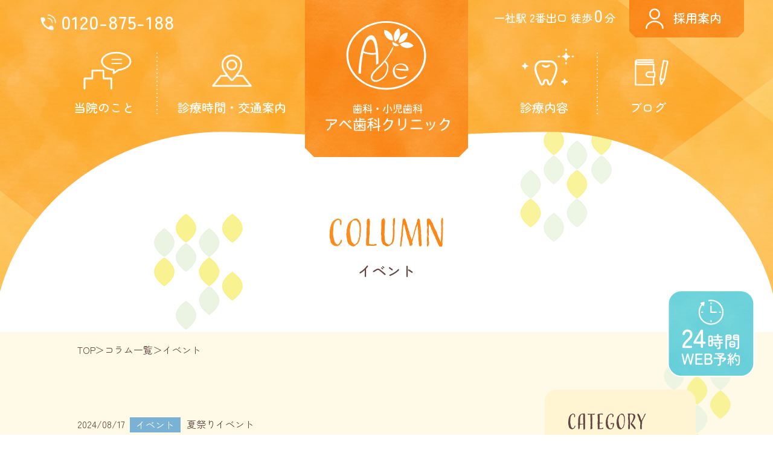

--- FILE ---
content_type: text/html; charset=UTF-8
request_url: https://abe-dental.net/blog/category/event/page/3/
body_size: 9641
content:
<!DOCTYPE html>
<html lang="ja">
  <head>
    <meta charset="utf-8">
    <meta name="HandheldFriendly" content="True">
    <meta name="MobileOptimized" content="320">
    <meta name="format-detection" content="telephone=no">
    <meta http-equiv="X-UA-Compatible" content="IE=edge">
    <!--[if IE]><meta http-equiv="cleartype" content="on"><![endif]-->
    <meta name="viewport" content="width=device-width, initial-scale=1, shrink-to-fit=no, user-scalable=0" id="viewport">
    
     <!-- Google Tag Manager -->
<script>(function(w,d,s,l,i){w[l]=w[l]||[];w[l].push({'gtm.start':
new Date().getTime(),event:'gtm.js'});var f=d.getElementsByTagName(s)[0],
j=d.createElement(s),dl=l!='dataLayer'?'&l='+l:'';j.async=true;j.src=
'https://www.googletagmanager.com/gtm.js?id='+i+dl;f.parentNode.insertBefore(j,f);
})(window,document,'script','dataLayer','GTM-TLKMM38');</script>
<!-- End Google Tag Manager -->
	  
		<!-- All in One SEO 4.3.4.1 - aioseo.com -->
		<title>イベント | 一社駅前のアベ歯科クリニック 3 ページ目</title>
		<meta name="description" content="3 ページ目" />
		<meta name="robots" content="noindex, nofollow, max-image-preview:large" />
		<link rel="canonical" href="https://abe-dental.net/blog/category/event/" />
		<link rel="prev" href="https://abe-dental.net/blog/category/event/page/2/" />
		<link rel="next" href="https://abe-dental.net/blog/category/event/page/4/" />
		<meta name="generator" content="All in One SEO (AIOSEO) 4.3.4.1 " />
		<script type="application/ld+json" class="aioseo-schema">
			{"@context":"https:\/\/schema.org","@graph":[{"@type":"BreadcrumbList","@id":"https:\/\/abe-dental.net\/blog\/category\/event\/page\/3\/#breadcrumblist","itemListElement":[{"@type":"ListItem","@id":"https:\/\/abe-dental.net\/#listItem","position":1,"item":{"@type":"WebPage","@id":"https:\/\/abe-dental.net\/","name":"\u30db\u30fc\u30e0","description":"\u540d\u53e4\u5c4b\u5e02\u540d\u6771\u533a\u3001\u4e00\u793e\u99c52\u756a\u51fa\u53e3\u524d\u306e\u30a2\u30d9\u6b6f\u79d1\u30af\u30ea\u30cb\u30c3\u30af\u306f\u3001\u65e5\u795d\u4ee5\u59169\u664230\u5206\u301c\u591c20\u6642\u307e\u3067\u8a3a\u7642\u3057\u3066\u3044\u307e\u3059\u3002\u4ed5\u4e8b\u5e30\u308a\u3084\u5b66\u6821\u5e30\u308a\u306b\u3082\u901a\u3044\u3084\u3059\u3044\u6b6f\u533b\u8005\u3067\u3059\u3002\u6b6f\u79d1\u6050\u6016\u75c7\uff08\u6016\u3044\u30fb\u82e6\u624b\uff09\u306e\u65b9\u3082\u3054\u5b89\u5fc3\u304f\u3060\u3055\u3044\u3002 3 \u30da\u30fc\u30b8\u76ee","url":"https:\/\/abe-dental.net\/"},"nextItem":"https:\/\/abe-dental.net\/blog\/category\/event\/#listItem"},{"@type":"ListItem","@id":"https:\/\/abe-dental.net\/blog\/category\/event\/#listItem","position":2,"item":{"@type":"WebPage","@id":"https:\/\/abe-dental.net\/blog\/category\/event\/","name":"\u30a4\u30d9\u30f3\u30c8","description":"3 \u30da\u30fc\u30b8\u76ee","url":"https:\/\/abe-dental.net\/blog\/category\/event\/"},"previousItem":"https:\/\/abe-dental.net\/#listItem"}]},{"@type":"CollectionPage","@id":"https:\/\/abe-dental.net\/blog\/category\/event\/page\/3\/#collectionpage","url":"https:\/\/abe-dental.net\/blog\/category\/event\/page\/3\/","name":"\u30a4\u30d9\u30f3\u30c8 | \u4e00\u793e\u99c5\u524d\u306e\u30a2\u30d9\u6b6f\u79d1\u30af\u30ea\u30cb\u30c3\u30af 3 \u30da\u30fc\u30b8\u76ee","description":"3 \u30da\u30fc\u30b8\u76ee","inLanguage":"ja","isPartOf":{"@id":"https:\/\/abe-dental.net\/#website"},"breadcrumb":{"@id":"https:\/\/abe-dental.net\/blog\/category\/event\/page\/3\/#breadcrumblist"}},{"@type":"Organization","@id":"https:\/\/abe-dental.net\/#organization","name":"\u30a2\u30d9\u6b6f\u79d1\u30af\u30ea\u30cb\u30c3\u30af","url":"https:\/\/abe-dental.net\/","logo":{"@type":"ImageObject","url":"https:\/\/abe-dental.net\/wp-content\/uploads\/2023\/02\/ogp-3.jpg","@id":"https:\/\/abe-dental.net\/#organizationLogo","width":1200,"height":630,"caption":"\u30a2\u30d9\u6b6f\u79d1\u30af\u30ea\u30cb\u30c3\u30af"},"image":{"@id":"https:\/\/abe-dental.net\/#organizationLogo"},"contactPoint":{"@type":"ContactPoint","telephone":"+81120875188","contactType":"Customer Support"}},{"@type":"WebSite","@id":"https:\/\/abe-dental.net\/#website","url":"https:\/\/abe-dental.net\/","name":"\u3010\u4e00\u793e\u99c5\u3059\u3050\u306e\u6b6f\u533b\u8005\u3011\u540d\u53e4\u5c4b\u5e02\u540d\u6771\u533a\u306e\u30a2\u30d9\u6b6f\u79d1\u30af\u30ea\u30cb\u30c3\u30af","alternateName":"\u30a2\u30d9\u6b6f\u79d1\u30af\u30ea\u30cb\u30c3\u30af","description":"\u540d\u53e4\u5c4b\u5e02\u540d\u6771\u533a\u3001\u4e00\u793e\u99c52\u756a\u51fa\u53e3\u524d\u306e\u30a2\u30d9\u6b6f\u79d1\u30af\u30ea\u30cb\u30c3\u30af\u306f\u3001\u65e5\u795d\u4ee5\u59169\u664230\u5206\u301c\u591c20\u6642\u307e\u3067\u8a3a\u7642\u3057\u3066\u3044\u307e\u3059\u3002\u4ed5\u4e8b\u5e30\u308a\u3084\u5b66\u6821\u5e30\u308a\u306b\u3082\u901a\u3044\u3084\u3059\u3044\u6b6f\u533b\u8005\u3067\u3059\u3002\u6b6f\u79d1\u6050\u6016\u75c7\uff08\u6016\u3044\u30fb\u82e6\u624b\uff09\u306e\u65b9\u3082\u3054\u5b89\u5fc3\u304f\u3060\u3055\u3044\u3002","inLanguage":"ja","publisher":{"@id":"https:\/\/abe-dental.net\/#organization"}}]}
		</script>
		<!-- All in One SEO -->

<link rel='dns-prefetch' href='//cdnjs.cloudflare.com' />
<link rel='stylesheet' id='wp-block-library-css' href='https://abe-dental.net/wp-includes/css/dist/block-library/style.min.css?ver=6.2.8' media='all' />
<link rel='stylesheet' id='classic-theme-styles-css' href='https://abe-dental.net/wp-includes/css/classic-themes.min.css?ver=6.2.8' media='all' />
<style id='global-styles-inline-css'>
body{--wp--preset--color--black: #000000;--wp--preset--color--cyan-bluish-gray: #abb8c3;--wp--preset--color--white: #ffffff;--wp--preset--color--pale-pink: #f78da7;--wp--preset--color--vivid-red: #cf2e2e;--wp--preset--color--luminous-vivid-orange: #ff6900;--wp--preset--color--luminous-vivid-amber: #fcb900;--wp--preset--color--light-green-cyan: #7bdcb5;--wp--preset--color--vivid-green-cyan: #00d084;--wp--preset--color--pale-cyan-blue: #8ed1fc;--wp--preset--color--vivid-cyan-blue: #0693e3;--wp--preset--color--vivid-purple: #9b51e0;--wp--preset--gradient--vivid-cyan-blue-to-vivid-purple: linear-gradient(135deg,rgba(6,147,227,1) 0%,rgb(155,81,224) 100%);--wp--preset--gradient--light-green-cyan-to-vivid-green-cyan: linear-gradient(135deg,rgb(122,220,180) 0%,rgb(0,208,130) 100%);--wp--preset--gradient--luminous-vivid-amber-to-luminous-vivid-orange: linear-gradient(135deg,rgba(252,185,0,1) 0%,rgba(255,105,0,1) 100%);--wp--preset--gradient--luminous-vivid-orange-to-vivid-red: linear-gradient(135deg,rgba(255,105,0,1) 0%,rgb(207,46,46) 100%);--wp--preset--gradient--very-light-gray-to-cyan-bluish-gray: linear-gradient(135deg,rgb(238,238,238) 0%,rgb(169,184,195) 100%);--wp--preset--gradient--cool-to-warm-spectrum: linear-gradient(135deg,rgb(74,234,220) 0%,rgb(151,120,209) 20%,rgb(207,42,186) 40%,rgb(238,44,130) 60%,rgb(251,105,98) 80%,rgb(254,248,76) 100%);--wp--preset--gradient--blush-light-purple: linear-gradient(135deg,rgb(255,206,236) 0%,rgb(152,150,240) 100%);--wp--preset--gradient--blush-bordeaux: linear-gradient(135deg,rgb(254,205,165) 0%,rgb(254,45,45) 50%,rgb(107,0,62) 100%);--wp--preset--gradient--luminous-dusk: linear-gradient(135deg,rgb(255,203,112) 0%,rgb(199,81,192) 50%,rgb(65,88,208) 100%);--wp--preset--gradient--pale-ocean: linear-gradient(135deg,rgb(255,245,203) 0%,rgb(182,227,212) 50%,rgb(51,167,181) 100%);--wp--preset--gradient--electric-grass: linear-gradient(135deg,rgb(202,248,128) 0%,rgb(113,206,126) 100%);--wp--preset--gradient--midnight: linear-gradient(135deg,rgb(2,3,129) 0%,rgb(40,116,252) 100%);--wp--preset--duotone--dark-grayscale: url('#wp-duotone-dark-grayscale');--wp--preset--duotone--grayscale: url('#wp-duotone-grayscale');--wp--preset--duotone--purple-yellow: url('#wp-duotone-purple-yellow');--wp--preset--duotone--blue-red: url('#wp-duotone-blue-red');--wp--preset--duotone--midnight: url('#wp-duotone-midnight');--wp--preset--duotone--magenta-yellow: url('#wp-duotone-magenta-yellow');--wp--preset--duotone--purple-green: url('#wp-duotone-purple-green');--wp--preset--duotone--blue-orange: url('#wp-duotone-blue-orange');--wp--preset--font-size--small: 13px;--wp--preset--font-size--medium: 20px;--wp--preset--font-size--large: 36px;--wp--preset--font-size--x-large: 42px;--wp--preset--spacing--20: 0.44rem;--wp--preset--spacing--30: 0.67rem;--wp--preset--spacing--40: 1rem;--wp--preset--spacing--50: 1.5rem;--wp--preset--spacing--60: 2.25rem;--wp--preset--spacing--70: 3.38rem;--wp--preset--spacing--80: 5.06rem;--wp--preset--shadow--natural: 6px 6px 9px rgba(0, 0, 0, 0.2);--wp--preset--shadow--deep: 12px 12px 50px rgba(0, 0, 0, 0.4);--wp--preset--shadow--sharp: 6px 6px 0px rgba(0, 0, 0, 0.2);--wp--preset--shadow--outlined: 6px 6px 0px -3px rgba(255, 255, 255, 1), 6px 6px rgba(0, 0, 0, 1);--wp--preset--shadow--crisp: 6px 6px 0px rgba(0, 0, 0, 1);}:where(.is-layout-flex){gap: 0.5em;}body .is-layout-flow > .alignleft{float: left;margin-inline-start: 0;margin-inline-end: 2em;}body .is-layout-flow > .alignright{float: right;margin-inline-start: 2em;margin-inline-end: 0;}body .is-layout-flow > .aligncenter{margin-left: auto !important;margin-right: auto !important;}body .is-layout-constrained > .alignleft{float: left;margin-inline-start: 0;margin-inline-end: 2em;}body .is-layout-constrained > .alignright{float: right;margin-inline-start: 2em;margin-inline-end: 0;}body .is-layout-constrained > .aligncenter{margin-left: auto !important;margin-right: auto !important;}body .is-layout-constrained > :where(:not(.alignleft):not(.alignright):not(.alignfull)){max-width: var(--wp--style--global--content-size);margin-left: auto !important;margin-right: auto !important;}body .is-layout-constrained > .alignwide{max-width: var(--wp--style--global--wide-size);}body .is-layout-flex{display: flex;}body .is-layout-flex{flex-wrap: wrap;align-items: center;}body .is-layout-flex > *{margin: 0;}:where(.wp-block-columns.is-layout-flex){gap: 2em;}.has-black-color{color: var(--wp--preset--color--black) !important;}.has-cyan-bluish-gray-color{color: var(--wp--preset--color--cyan-bluish-gray) !important;}.has-white-color{color: var(--wp--preset--color--white) !important;}.has-pale-pink-color{color: var(--wp--preset--color--pale-pink) !important;}.has-vivid-red-color{color: var(--wp--preset--color--vivid-red) !important;}.has-luminous-vivid-orange-color{color: var(--wp--preset--color--luminous-vivid-orange) !important;}.has-luminous-vivid-amber-color{color: var(--wp--preset--color--luminous-vivid-amber) !important;}.has-light-green-cyan-color{color: var(--wp--preset--color--light-green-cyan) !important;}.has-vivid-green-cyan-color{color: var(--wp--preset--color--vivid-green-cyan) !important;}.has-pale-cyan-blue-color{color: var(--wp--preset--color--pale-cyan-blue) !important;}.has-vivid-cyan-blue-color{color: var(--wp--preset--color--vivid-cyan-blue) !important;}.has-vivid-purple-color{color: var(--wp--preset--color--vivid-purple) !important;}.has-black-background-color{background-color: var(--wp--preset--color--black) !important;}.has-cyan-bluish-gray-background-color{background-color: var(--wp--preset--color--cyan-bluish-gray) !important;}.has-white-background-color{background-color: var(--wp--preset--color--white) !important;}.has-pale-pink-background-color{background-color: var(--wp--preset--color--pale-pink) !important;}.has-vivid-red-background-color{background-color: var(--wp--preset--color--vivid-red) !important;}.has-luminous-vivid-orange-background-color{background-color: var(--wp--preset--color--luminous-vivid-orange) !important;}.has-luminous-vivid-amber-background-color{background-color: var(--wp--preset--color--luminous-vivid-amber) !important;}.has-light-green-cyan-background-color{background-color: var(--wp--preset--color--light-green-cyan) !important;}.has-vivid-green-cyan-background-color{background-color: var(--wp--preset--color--vivid-green-cyan) !important;}.has-pale-cyan-blue-background-color{background-color: var(--wp--preset--color--pale-cyan-blue) !important;}.has-vivid-cyan-blue-background-color{background-color: var(--wp--preset--color--vivid-cyan-blue) !important;}.has-vivid-purple-background-color{background-color: var(--wp--preset--color--vivid-purple) !important;}.has-black-border-color{border-color: var(--wp--preset--color--black) !important;}.has-cyan-bluish-gray-border-color{border-color: var(--wp--preset--color--cyan-bluish-gray) !important;}.has-white-border-color{border-color: var(--wp--preset--color--white) !important;}.has-pale-pink-border-color{border-color: var(--wp--preset--color--pale-pink) !important;}.has-vivid-red-border-color{border-color: var(--wp--preset--color--vivid-red) !important;}.has-luminous-vivid-orange-border-color{border-color: var(--wp--preset--color--luminous-vivid-orange) !important;}.has-luminous-vivid-amber-border-color{border-color: var(--wp--preset--color--luminous-vivid-amber) !important;}.has-light-green-cyan-border-color{border-color: var(--wp--preset--color--light-green-cyan) !important;}.has-vivid-green-cyan-border-color{border-color: var(--wp--preset--color--vivid-green-cyan) !important;}.has-pale-cyan-blue-border-color{border-color: var(--wp--preset--color--pale-cyan-blue) !important;}.has-vivid-cyan-blue-border-color{border-color: var(--wp--preset--color--vivid-cyan-blue) !important;}.has-vivid-purple-border-color{border-color: var(--wp--preset--color--vivid-purple) !important;}.has-vivid-cyan-blue-to-vivid-purple-gradient-background{background: var(--wp--preset--gradient--vivid-cyan-blue-to-vivid-purple) !important;}.has-light-green-cyan-to-vivid-green-cyan-gradient-background{background: var(--wp--preset--gradient--light-green-cyan-to-vivid-green-cyan) !important;}.has-luminous-vivid-amber-to-luminous-vivid-orange-gradient-background{background: var(--wp--preset--gradient--luminous-vivid-amber-to-luminous-vivid-orange) !important;}.has-luminous-vivid-orange-to-vivid-red-gradient-background{background: var(--wp--preset--gradient--luminous-vivid-orange-to-vivid-red) !important;}.has-very-light-gray-to-cyan-bluish-gray-gradient-background{background: var(--wp--preset--gradient--very-light-gray-to-cyan-bluish-gray) !important;}.has-cool-to-warm-spectrum-gradient-background{background: var(--wp--preset--gradient--cool-to-warm-spectrum) !important;}.has-blush-light-purple-gradient-background{background: var(--wp--preset--gradient--blush-light-purple) !important;}.has-blush-bordeaux-gradient-background{background: var(--wp--preset--gradient--blush-bordeaux) !important;}.has-luminous-dusk-gradient-background{background: var(--wp--preset--gradient--luminous-dusk) !important;}.has-pale-ocean-gradient-background{background: var(--wp--preset--gradient--pale-ocean) !important;}.has-electric-grass-gradient-background{background: var(--wp--preset--gradient--electric-grass) !important;}.has-midnight-gradient-background{background: var(--wp--preset--gradient--midnight) !important;}.has-small-font-size{font-size: var(--wp--preset--font-size--small) !important;}.has-medium-font-size{font-size: var(--wp--preset--font-size--medium) !important;}.has-large-font-size{font-size: var(--wp--preset--font-size--large) !important;}.has-x-large-font-size{font-size: var(--wp--preset--font-size--x-large) !important;}
.wp-block-navigation a:where(:not(.wp-element-button)){color: inherit;}
:where(.wp-block-columns.is-layout-flex){gap: 2em;}
.wp-block-pullquote{font-size: 1.5em;line-height: 1.6;}
</style>
<link rel='stylesheet' id='fc-blog-css' href='https://abe-dental.net/wp-content/themes/fcvanilla/css/blog.css?ver=6.2.8' media='all' />
<link rel='stylesheet' id='aurora-heatmap-css' href='https://abe-dental.net/wp-content/plugins/aurora-heatmap/style.css?ver=1.5.6' media='all' />
<script src='//cdnjs.cloudflare.com/ajax/libs/jquery/3.6.1/jquery.min.js?ver=3.6.1' id='jquery-core-js'></script>
<script src='//cdnjs.cloudflare.com/ajax/libs/jquery-migrate/3.4.0/jquery-migrate.min.js?ver=3.4.0' id='jquery-migrate-js'></script>
<script src='https://abe-dental.net/wp-content/plugins/aurora-heatmap/js/mobile-detect.min.js?ver=1.4.5' id='mobile-detect-js'></script>
<script id='aurora-heatmap-reporter-js-extra'>
var aurora_heatmap_reporter = {"ajax_url":"https:\/\/abe-dental.net\/wp-admin\/admin-ajax.php","action":"aurora_heatmap","interval":"10","stacks":"10","reports":"click_pc,click_mobile","debug":"0","ajax_delay_time":"3000"};
</script>
<script src='https://abe-dental.net/wp-content/plugins/aurora-heatmap/js/reporter.js?ver=1.5.6' id='aurora-heatmap-reporter-js'></script>
<link rel="apple-touch-icon" sizes="152x152" href="/wp-content/uploads/fbrfg/apple-touch-icon.png">
<link rel="icon" type="image/png" sizes="32x32" href="/wp-content/uploads/fbrfg/favicon-32x32.png">
<link rel="icon" type="image/png" sizes="16x16" href="/wp-content/uploads/fbrfg/favicon-16x16.png">
<link rel="manifest" href="/wp-content/uploads/fbrfg/site.webmanifest">
<link rel="shortcut icon" href="/wp-content/uploads/fbrfg/favicon.ico">
<meta name="msapplication-TileColor" content="#da532c">
<meta name="msapplication-config" content="/wp-content/uploads/fbrfg/browserconfig.xml">
<meta name="theme-color" content="#ffffff">
<!-- Schema & Structured Data For WP v1.9.109.1 - -->
<script type="application/ld+json" class="saswp-schema-markup-output">
[{"@context":"https://schema.org/","@type":"BreadcrumbList","@id":"https://abe-dental.net/blog/category/event/#breadcrumb","itemListElement":[{"@type":"ListItem","position":1,"item":{"@id":"https://abe-dental.net","name":"一社駅前のアベ歯科クリニック"}},{"@type":"ListItem","position":2,"item":{"@id":"https://abe-dental.net/blog/category/event/","name":"イベント"}}]}]
</script>

	  <meta name="google-site-verification" content="s9vxDhjCdt5WyzKXjv-Hg6J-dlofCOZMJSZRABzgr6k" />
  </head>
  <body class="archive paged category category-event category-2 paged-3 category-paged-3">
	<!-- Google Tag Manager (noscript) -->
    <noscript><iframe src="https://www.googletagmanager.com/ns.html?id=GTM-TLKMM38"
    height="0" width="0" style="display:none;visibility:hidden"></iframe></noscript>
    <!-- End Google Tag Manager (noscript) -->
    <svg xmlns="http://www.w3.org/2000/svg" viewBox="0 0 0 0" width="0" height="0" focusable="false" role="none" style="visibility: hidden; position: absolute; left: -9999px; overflow: hidden;" ><defs><filter id="wp-duotone-dark-grayscale"><feColorMatrix color-interpolation-filters="sRGB" type="matrix" values=" .299 .587 .114 0 0 .299 .587 .114 0 0 .299 .587 .114 0 0 .299 .587 .114 0 0 " /><feComponentTransfer color-interpolation-filters="sRGB" ><feFuncR type="table" tableValues="0 0.49803921568627" /><feFuncG type="table" tableValues="0 0.49803921568627" /><feFuncB type="table" tableValues="0 0.49803921568627" /><feFuncA type="table" tableValues="1 1" /></feComponentTransfer><feComposite in2="SourceGraphic" operator="in" /></filter></defs></svg><svg xmlns="http://www.w3.org/2000/svg" viewBox="0 0 0 0" width="0" height="0" focusable="false" role="none" style="visibility: hidden; position: absolute; left: -9999px; overflow: hidden;" ><defs><filter id="wp-duotone-grayscale"><feColorMatrix color-interpolation-filters="sRGB" type="matrix" values=" .299 .587 .114 0 0 .299 .587 .114 0 0 .299 .587 .114 0 0 .299 .587 .114 0 0 " /><feComponentTransfer color-interpolation-filters="sRGB" ><feFuncR type="table" tableValues="0 1" /><feFuncG type="table" tableValues="0 1" /><feFuncB type="table" tableValues="0 1" /><feFuncA type="table" tableValues="1 1" /></feComponentTransfer><feComposite in2="SourceGraphic" operator="in" /></filter></defs></svg><svg xmlns="http://www.w3.org/2000/svg" viewBox="0 0 0 0" width="0" height="0" focusable="false" role="none" style="visibility: hidden; position: absolute; left: -9999px; overflow: hidden;" ><defs><filter id="wp-duotone-purple-yellow"><feColorMatrix color-interpolation-filters="sRGB" type="matrix" values=" .299 .587 .114 0 0 .299 .587 .114 0 0 .299 .587 .114 0 0 .299 .587 .114 0 0 " /><feComponentTransfer color-interpolation-filters="sRGB" ><feFuncR type="table" tableValues="0.54901960784314 0.98823529411765" /><feFuncG type="table" tableValues="0 1" /><feFuncB type="table" tableValues="0.71764705882353 0.25490196078431" /><feFuncA type="table" tableValues="1 1" /></feComponentTransfer><feComposite in2="SourceGraphic" operator="in" /></filter></defs></svg><svg xmlns="http://www.w3.org/2000/svg" viewBox="0 0 0 0" width="0" height="0" focusable="false" role="none" style="visibility: hidden; position: absolute; left: -9999px; overflow: hidden;" ><defs><filter id="wp-duotone-blue-red"><feColorMatrix color-interpolation-filters="sRGB" type="matrix" values=" .299 .587 .114 0 0 .299 .587 .114 0 0 .299 .587 .114 0 0 .299 .587 .114 0 0 " /><feComponentTransfer color-interpolation-filters="sRGB" ><feFuncR type="table" tableValues="0 1" /><feFuncG type="table" tableValues="0 0.27843137254902" /><feFuncB type="table" tableValues="0.5921568627451 0.27843137254902" /><feFuncA type="table" tableValues="1 1" /></feComponentTransfer><feComposite in2="SourceGraphic" operator="in" /></filter></defs></svg><svg xmlns="http://www.w3.org/2000/svg" viewBox="0 0 0 0" width="0" height="0" focusable="false" role="none" style="visibility: hidden; position: absolute; left: -9999px; overflow: hidden;" ><defs><filter id="wp-duotone-midnight"><feColorMatrix color-interpolation-filters="sRGB" type="matrix" values=" .299 .587 .114 0 0 .299 .587 .114 0 0 .299 .587 .114 0 0 .299 .587 .114 0 0 " /><feComponentTransfer color-interpolation-filters="sRGB" ><feFuncR type="table" tableValues="0 0" /><feFuncG type="table" tableValues="0 0.64705882352941" /><feFuncB type="table" tableValues="0 1" /><feFuncA type="table" tableValues="1 1" /></feComponentTransfer><feComposite in2="SourceGraphic" operator="in" /></filter></defs></svg><svg xmlns="http://www.w3.org/2000/svg" viewBox="0 0 0 0" width="0" height="0" focusable="false" role="none" style="visibility: hidden; position: absolute; left: -9999px; overflow: hidden;" ><defs><filter id="wp-duotone-magenta-yellow"><feColorMatrix color-interpolation-filters="sRGB" type="matrix" values=" .299 .587 .114 0 0 .299 .587 .114 0 0 .299 .587 .114 0 0 .299 .587 .114 0 0 " /><feComponentTransfer color-interpolation-filters="sRGB" ><feFuncR type="table" tableValues="0.78039215686275 1" /><feFuncG type="table" tableValues="0 0.94901960784314" /><feFuncB type="table" tableValues="0.35294117647059 0.47058823529412" /><feFuncA type="table" tableValues="1 1" /></feComponentTransfer><feComposite in2="SourceGraphic" operator="in" /></filter></defs></svg><svg xmlns="http://www.w3.org/2000/svg" viewBox="0 0 0 0" width="0" height="0" focusable="false" role="none" style="visibility: hidden; position: absolute; left: -9999px; overflow: hidden;" ><defs><filter id="wp-duotone-purple-green"><feColorMatrix color-interpolation-filters="sRGB" type="matrix" values=" .299 .587 .114 0 0 .299 .587 .114 0 0 .299 .587 .114 0 0 .299 .587 .114 0 0 " /><feComponentTransfer color-interpolation-filters="sRGB" ><feFuncR type="table" tableValues="0.65098039215686 0.40392156862745" /><feFuncG type="table" tableValues="0 1" /><feFuncB type="table" tableValues="0.44705882352941 0.4" /><feFuncA type="table" tableValues="1 1" /></feComponentTransfer><feComposite in2="SourceGraphic" operator="in" /></filter></defs></svg><svg xmlns="http://www.w3.org/2000/svg" viewBox="0 0 0 0" width="0" height="0" focusable="false" role="none" style="visibility: hidden; position: absolute; left: -9999px; overflow: hidden;" ><defs><filter id="wp-duotone-blue-orange"><feColorMatrix color-interpolation-filters="sRGB" type="matrix" values=" .299 .587 .114 0 0 .299 .587 .114 0 0 .299 .587 .114 0 0 .299 .587 .114 0 0 " /><feComponentTransfer color-interpolation-filters="sRGB" ><feFuncR type="table" tableValues="0.098039215686275 1" /><feFuncG type="table" tableValues="0 0.66274509803922" /><feFuncB type="table" tableValues="0.84705882352941 0.41960784313725" /><feFuncA type="table" tableValues="1 1" /></feComponentTransfer><feComposite in2="SourceGraphic" operator="in" /></filter></defs></svg>    <div class="container">
      <header >
        <div class="wrapper">
          <div class="header-logo"><a class="header-logo-link trans" href="https://abe-dental.net/"><img class="md" src="https://abe-dental.net/wp-content/themes/fcvanilla/img/common/header_logo.svg" alt="歯科・小児歯科 アベ歯科クリニック" width="206" height="184" loading="eager"><img class="sm" src="https://abe-dental.net/wp-content/themes/fcvanilla/img/common/sp/header_logo.svg" alt="歯科・小児歯科 アベ歯科クリニック" width="206" height="184" loading="eager"></a></div><a class="header-phone md trans" href="tel:0120-875-188">0120-875-188</a>
          <div class="header-group">
            <div class="header-text">一社駅 2番出口 徒歩<span class="header-number">0</span>分</div>
            <div class="header-recruit"><a class="trans header-recruit-info" href="https://abe-dental.net/recruit/">採用案内</a>
              <ul class="header-recruit-list md">
                <li class="header-recruit-item"><a class="trans header-recruit-link" href="https://abe-dental.net/recruit/">大切にしている考え方</a></li>
                <li class="header-recruit-item"><a class="trans header-recruit-link" href="https://abe-dental.net/list/">募集要項</a></li>
              </ul>
            </div>
            <div class="header-button-menu js-button-menu sm"><span></span><span></span><span></span></div>
          </div>
          <nav class="header-navigation js-navigation">
            <div class="navigation-inner">
              <ul class="navigation-list">
                <li class="sm"><a class="trans navigation-link" href="https://abe-dental.net/">トップページ</a></li>
                <li class="has-sub">
                  <div class="navigation-accordion-head"><a class="trans navigation-link md" href="https://abe-dental.net/info/"><span class="navigation-icon md"><img src="https://abe-dental.net/wp-content/themes/fcvanilla/img/common/icn_nav_01.svg" alt="当院のこと" width="100" height="76" loading="eager"></span><span class="navigation-link-text">当院のこと</span></a><span class="navigation-link sm js-button-heading"><span class="navigation-icon md"><img src="https://abe-dental.net/wp-content/themes/fcvanilla/img/common/icn_nav_01.svg" alt="当院のこと" width="100" height="76" loading="eager"></span><span class="navigation-link-text">当院のこと</span></span><span class="accordion-icon sm"></span></div>
                  <div class="navigation-body js-accordion">
                    <ul class="navigation-sub is-hospital">
                      <li><a class="trans" href="https://abe-dental.net/dentist/">歯科医師紹介</a></li>
                      <li><a class="trans" href="https://abe-dental.net/info/#cancelpolicy">キャンセル・ご予約に関するお願い</a></li>
                      <li><a class="trans" href="https://abe-dental.net/info/#device">院内紹介・設備紹介</a></li>
                      <li><a class="trans" href="https://abe-dental.net/info/#kids_space">キッズスペース</a></li>
                      <li><a class="trans" href="https://abe-dental.net/info/#sterilization">滅菌・消毒・感染予防</a></li>
                      <li><a class="trans" href="https://abe-dental.net/info/#guarantee">保証期間について</a></li>
                    </ul>
                  </div>
                </li>
                <li class="is-right"><a class="trans navigation-link" href="https://abe-dental.net/info/"><span class="navigation-icon md"><img src="https://abe-dental.net/wp-content/themes/fcvanilla/img/common/icn_nav_02.svg" alt="診療時間・交通案内" width="100" height="76" loading="eager"></span><span class="navigation-link-text">診療時間・交通案内</span></a></li>
                <li class="is-left has-sub">
                  <div class="navigation-accordion-head"><span class="navigation-link js-button-heading"><span class="navigation-icon md"><img src="https://abe-dental.net/wp-content/themes/fcvanilla/img/common/icn_nav_03.svg" alt="診療案内" width="100" height="76" loading="eager"></span><span class="navigation-link-text">診療内容</span></span><span class="accordion-icon sm"></span></div>
                  <div class="navigation-body js-accordion">
                    <ul class="navigation-sub is-medical">
                      <li><a class="trans" href="https://abe-dental.net/child/">小児歯科</a></li>
                      <li><a class="trans" href="https://abe-dental.net/orthodontic/">小児矯正・歯並び</a></li>
                      <li><a class="trans" href="https://abe-dental.net/yobou/">予防歯科</a></li>
                      <li><a class="trans" href="https://abe-dental.net/adult/#perio">歯周病治療<span>(ブルーラジカル治療)</span></a></li>
                      <li><a class="trans" href="https://abe-dental.net/adult/#stuffing_cover">詰め物・被せ物</a></li>
                      <li><a class="trans" href="https://abe-dental.net/adult/#direct_bonding">ダイレクトボンディング</a></li>
                      <li><a class="trans" href="https://abe-dental.net/adult/#implant">インプラント</a></li>
                      <li><a class="trans" href="https://abe-dental.net/adult/#dentures">入れ歯治療</a></li>
                      <li><a class="trans" href="https://abe-dental.net/adult/#arthrosis">顎関節症</a></li>
                      <li><a class="trans" href="https://abe-dental.net/adult/#sas">いびき・睡眠時無呼吸症候群</a></li>
                      <li><a class="trans" href="https://abe-dental.net/adult/#whitening">ホワイトニング</a></li>
                    </ul>
                  </div>
                </li>
                <li class="sm has-sub">
                  <div class="navigation-accordion-head"><span class="navigation-link js-button-heading">採用案内</span><span class="accordion-icon sm"></span></div>
                  <div class="navigation-body js-accordion">
                    <ul class="navigation-sub">
                      <li><a class="trans" href="https://abe-dental.net/recruit/">大切にしている考え方</a></li>
                      <li><a class="trans" href="https://abe-dental.net/list/">募集要項</a></li>
                    </ul>
                  </div>
                </li>
                <li class="has-sub">
                  <div class="navigation-accordion-head"><span class="navigation-link js-button-heading"><span class="navigation-icon md"><img src="https://abe-dental.net/wp-content/themes/fcvanilla/img/common/icn_nav_04.svg" alt="ブログ" width="100" height="76" loading="eager"></span><span class="navigation-link-text">ブログ</span></span><span class="accordion-icon sm"></span></div>
                  <div class="navigation-body js-accordion">
                    <ul class="navigation-sub">
                                            <li><a class="trans" href="https://abe-dental.net/blog/category/news/">お知らせ</a></li>
                                            <li><a class="trans" href="https://abe-dental.net/blog/category/event/">イベント</a></li>
                                            <li><a class="trans" href="https://abe-dental.net/blog/category/hapikanews/">歯ピカクラブ通信</a></li>
                                            <li><a class="trans" href="https://abe-dental.net/blog/category/dr_column/">院長ブログ</a></li>
                                          </ul>
                  </div>
                </li>
              </ul>
            </div>
          </nav>
        </div>
      </header><main>
  <section class="section-common-keyvisual js-keyvisual-block">
    <div class="wrapper">
      <h1 class="keyvisual-title"><img src="https://abe-dental.net/wp-content/themes/fcvanilla/img/blog/txt_column.png" width="200" height="60" alt="COLUMN コラム一覧" loading="eager"><span>イベント</span></h1>
    </div>
  </section>
  <nav class="breadcrumb">
    <div class="wrapper">
      <ol class="breadcrumb-list">
        <li><a class="trans" href="https://abe-dental.net/">TOP</a></li>
        <li><a class="trans" href="https://abe-dental.net/blog/">コラム一覧</a></li><li>イベント</li>
              </ol>
    </div>
  </nav>
  <div class="section-blog-news">
    <div class="wrapper">
      <div class="news-inner">
        <div class="news-block">
          <div class="common-news-item">
            <ul class="news-content">
                            <li>
                <time class="news-time" datetime="2024-08-17">2024/08/17</time><span class="tag-common" style="background-color: #7AB2D5">イベント</span><a class="trans news-text" href="https://abe-dental.net/blog/event/event-31/">夏祭りイベント</a>
              </li>
                            <li>
                <time class="news-time" datetime="2024-08-01">2024/08/01</time><span class="tag-common" style="background-color: #7AB2D5">イベント</span><a class="trans news-text" href="https://abe-dental.net/blog/event/event-30/">2024 夏祭りイベントのお知らせ</a>
              </li>
                            <li>
                <time class="news-time" datetime="2024-07-08">2024/07/08</time><span class="tag-common" style="background-color: #7AB2D5">イベント</span><a class="trans news-text" href="https://abe-dental.net/blog/event/event-29/">2024　七夕イベント</a>
              </li>
                            <li>
                <time class="news-time" datetime="2024-06-11">2024/06/11</time><span class="tag-common" style="background-color: #7AB2D5">イベント</span><a class="trans news-text" href="https://abe-dental.net/blog/event/event-28/">2024　七夕イベントのお知らせ</a>
              </li>
                            <li>
                <time class="news-time" datetime="2024-05-07">2024/05/07</time><span class="tag-common" style="background-color: #7AB2D5">イベント</span><a class="trans news-text" href="https://abe-dental.net/blog/event/event-27/">2024　こどもの日イベント</a>
              </li>
                            <li>
                <time class="news-time" datetime="2024-04-09">2024/04/09</time><span class="tag-common" style="background-color: #7AB2D5">イベント</span><a class="trans news-text" href="https://abe-dental.net/blog/event/event-26/">2024　子どもの日イベントのお知らせ</a>
              </li>
                            <li>
                <time class="news-time" datetime="2024-04-05">2024/04/05</time><span class="tag-common" style="background-color: #7AB2D5">イベント</span><a class="trans news-text" href="https://abe-dental.net/blog/event/event-25/">2024　入園・入学イベント</a>
              </li>
                            <li>
                <time class="news-time" datetime="2024-03-01">2024/03/01</time><span class="tag-common" style="background-color: #7AB2D5">イベント</span><a class="trans news-text" href="https://abe-dental.net/blog/event/event-24/">2024 入園・入学イベントのお知らせ🌸</a>
              </li>
                            <li>
                <time class="news-time" datetime="2024-01-15">2024/01/15</time><span class="tag-common" style="background-color: #7AB2D5">イベント</span><a class="trans news-text" href="https://abe-dental.net/blog/event/event-23/">節分イベントのお知らせ</a>
              </li>
                            <li>
                <time class="news-time" datetime="2023-12-25">2023/12/25</time><span class="tag-common" style="background-color: #7AB2D5">イベント</span><a class="trans news-text" href="https://abe-dental.net/blog/event/event-22/">2023　クリスマスイベント</a>
              </li>
                          </ul>
          </div>
          <div class="pagination-wrapper">
  <div class="pagination-primary">
    <a class="pagination-link is-start trans" href="https://abe-dental.net/blog/category/event/">&lt;&lt; 最初</a>    <a class="pagination-link is-prev trans" href="https://abe-dental.net/blog/category/event/page/2/">&lt; 前へ</a>    <ul class="wp-pager">
              <li><a class="page-numbers" href="https://abe-dental.net/blog/category/event/">1</a></li>
              <li><a class="page-numbers" href="https://abe-dental.net/blog/category/event/page/2">2</a></li>
              <li><span aria-current="page" class="page-numbers current">3</span></li>
              <li><a class="page-numbers" href="https://abe-dental.net/blog/category/event/page/4">4</a></li>
              <li><span class="page-numbers dots">&hellip;</span></li>
              <li><a class="page-numbers" href="https://abe-dental.net/blog/category/event/page/6">6</a></li>
          </ul>
    <a class="pagination-link is-next trans" href="https://abe-dental.net/blog/category/event/page/4/">次へ &gt;</a>    <a class="pagination-link is-end trans" href="https://abe-dental.net/blog/category/event/page/6/">最後 &gt;&gt;</a>  </div>
</div>
        </div>
        <aside class="aside-common">
  <ul class="aside-list">
    <li class="aside-item">
      <h2 class="aside-title"><img src="https://abe-dental.net/wp-content/themes/fcvanilla/img/blog/txt_blog_01.svg" alt="CATEGORY" width="150" height="30" loading="lazy"></h2>
      <ul class="category-list">
                <li class="category-item"><span class="category-square" style="background-color: #F78DA1"></span><a class="trans" href="https://abe-dental.net/blog/category/news/">お知らせ</a></li>
                <li class="category-item"><span class="category-square" style="background-color: #7AB2D5"></span><a class="trans" href="https://abe-dental.net/blog/category/event/">イベント</a></li>
                <li class="category-item"><span class="category-square" style="background-color: #FCB13C"></span><a class="trans" href="https://abe-dental.net/blog/category/hapikanews/">歯ピカクラブ通信</a></li>
                <li class="category-item"><span class="category-square" style="background-color: #81d742"></span><a class="trans" href="https://abe-dental.net/blog/category/dr_column/">院長ブログ</a></li>
              </ul>
    </li>
    <li class="aside-item is-new">
      <h2 class="aside-title"><img src="https://abe-dental.net/wp-content/themes/fcvanilla/img/blog/txt_blog_02.svg" alt="NEW" width="150" height="30" loading="lazy"></h2>
      <div class="common-news-item is-aside">
        <ul class="news-content">
                    <li>
            <time class="news-time" datetime="2026-01-05">2026/01/05</time><span class="tag-common" style="background-color: #FCB13C">歯ピカクラブ通信</span><a class="trans news-text" href="https://abe-dental.net/blog/hapikanews/hapika-46/">むし歯になりやすい飲み物</a>
          </li>
                    <li>
            <time class="news-time" datetime="2025-12-15">2025/12/15</time><span class="tag-common" style="background-color: #FCB13C">歯ピカクラブ通信</span><a class="trans news-text" href="https://abe-dental.net/blog/hapikanews/%e3%81%8a%e5%8f%a3%e3%83%9d%e3%82%ab%e3%83%b3%e3%82%92%e6%b2%bb%e3%81%9d%e3%81%86%ef%bc%81%e3%81%82%e3%81%84%e3%81%86%e3%81%b9%e4%bd%93%e6%93%8d%ef%bc%81/">お口ポカンを治そう！あいうべ体操！</a>
          </li>
                    <li>
            <time class="news-time" datetime="2025-12-01">2025/12/01</time><span class="tag-common" style="background-color: #FCB13C">歯ピカクラブ通信</span><a class="trans news-text" href="https://abe-dental.net/blog/hapikanews/%e3%81%93%e3%81%a9%e3%82%82%e3%81%ae%e5%8f%a3%e8%87%ad%e3%81%ab%e3%81%a4%e3%81%84%e3%81%a6/">こどもの口臭について</a>
          </li>
                    <li>
            <time class="news-time" datetime="2025-11-15">2025/11/15</time><span class="tag-common" style="background-color: #FCB13C">歯ピカクラブ通信</span><a class="trans news-text" href="https://abe-dental.net/blog/hapikanews/%e6%ad%af%e7%a3%a8%e3%81%8d%e7%b2%89%e3%81%ab%e3%81%a4%e3%81%84%e3%81%a6%e2%91%a1/">歯磨き粉について②</a>
          </li>
                  </ul>
      </div>
    </li>
    <li class="aside-item is-archive">
      <h2 class="aside-title"><img src="https://abe-dental.net/wp-content/themes/fcvanilla/img/blog/txt_blog_03.svg" alt="ARCHIVE" width="150" height="30" loading="lazy"></h2>
      <ul class="archive-list">
        	<li class="archive-item"><a class="trans" href='https://abe-dental.net/blog/2026/01/'>2026年1月</a></li>
	<li class="archive-item"><a class="trans" href='https://abe-dental.net/blog/2025/12/'>2025年12月</a></li>
	<li class="archive-item"><a class="trans" href='https://abe-dental.net/blog/2025/11/'>2025年11月</a></li>
	<li class="archive-item"><a class="trans" href='https://abe-dental.net/blog/2025/10/'>2025年10月</a></li>
	<li class="archive-item"><a class="trans" href='https://abe-dental.net/blog/2025/09/'>2025年9月</a></li>
	<li class="archive-item"><a class="trans" href='https://abe-dental.net/blog/2025/08/'>2025年8月</a></li>
	<li class="archive-item"><a class="trans" href='https://abe-dental.net/blog/2025/07/'>2025年7月</a></li>
	<li class="archive-item"><a class="trans" href='https://abe-dental.net/blog/2025/06/'>2025年6月</a></li>
	<li class="archive-item"><a class="trans" href='https://abe-dental.net/blog/2025/05/'>2025年5月</a></li>
	<li class="archive-item"><a class="trans" href='https://abe-dental.net/blog/2025/04/'>2025年4月</a></li>
	<li class="archive-item"><a class="trans" href='https://abe-dental.net/blog/2025/03/'>2025年3月</a></li>
	<li class="archive-item"><a class="trans" href='https://abe-dental.net/blog/2025/02/'>2025年2月</a></li>
	<li class="archive-item"><a class="trans" href='https://abe-dental.net/blog/2025/01/'>2025年1月</a></li>
	<li class="archive-item"><a class="trans" href='https://abe-dental.net/blog/2024/12/'>2024年12月</a></li>
	<li class="archive-item"><a class="trans" href='https://abe-dental.net/blog/2024/11/'>2024年11月</a></li>
	<li class="archive-item"><a class="trans" href='https://abe-dental.net/blog/2024/10/'>2024年10月</a></li>
	<li class="archive-item"><a class="trans" href='https://abe-dental.net/blog/2024/09/'>2024年9月</a></li>
	<li class="archive-item"><a class="trans" href='https://abe-dental.net/blog/2024/08/'>2024年8月</a></li>
	<li class="archive-item"><a class="trans" href='https://abe-dental.net/blog/2024/07/'>2024年7月</a></li>
	<li class="archive-item"><a class="trans" href='https://abe-dental.net/blog/2024/06/'>2024年6月</a></li>
	<li class="archive-item"><a class="trans" href='https://abe-dental.net/blog/2024/05/'>2024年5月</a></li>
	<li class="archive-item"><a class="trans" href='https://abe-dental.net/blog/2024/04/'>2024年4月</a></li>
	<li class="archive-item"><a class="trans" href='https://abe-dental.net/blog/2024/03/'>2024年3月</a></li>
	<li class="archive-item"><a class="trans" href='https://abe-dental.net/blog/2024/02/'>2024年2月</a></li>
	<li class="archive-item"><a class="trans" href='https://abe-dental.net/blog/2024/01/'>2024年1月</a></li>
	<li class="archive-item"><a class="trans" href='https://abe-dental.net/blog/2023/12/'>2023年12月</a></li>
	<li class="archive-item"><a class="trans" href='https://abe-dental.net/blog/2023/11/'>2023年11月</a></li>
	<li class="archive-item"><a class="trans" href='https://abe-dental.net/blog/2023/10/'>2023年10月</a></li>
	<li class="archive-item"><a class="trans" href='https://abe-dental.net/blog/2023/09/'>2023年9月</a></li>
	<li class="archive-item"><a class="trans" href='https://abe-dental.net/blog/2023/08/'>2023年8月</a></li>
	<li class="archive-item"><a class="trans" href='https://abe-dental.net/blog/2023/07/'>2023年7月</a></li>
	<li class="archive-item"><a class="trans" href='https://abe-dental.net/blog/2023/06/'>2023年6月</a></li>
	<li class="archive-item"><a class="trans" href='https://abe-dental.net/blog/2023/05/'>2023年5月</a></li>
	<li class="archive-item"><a class="trans" href='https://abe-dental.net/blog/2023/04/'>2023年4月</a></li>
	<li class="archive-item"><a class="trans" href='https://abe-dental.net/blog/2023/03/'>2023年3月</a></li>
	<li class="archive-item"><a class="trans" href='https://abe-dental.net/blog/2023/02/'>2023年2月</a></li>
	<li class="archive-item"><a class="trans" href='https://abe-dental.net/blog/2022/12/'>2022年12月</a></li>
	<li class="archive-item"><a class="trans" href='https://abe-dental.net/blog/2022/11/'>2022年11月</a></li>
	<li class="archive-item"><a class="trans" href='https://abe-dental.net/blog/2022/10/'>2022年10月</a></li>
	<li class="archive-item"><a class="trans" href='https://abe-dental.net/blog/2022/09/'>2022年9月</a></li>
	<li class="archive-item"><a class="trans" href='https://abe-dental.net/blog/2022/08/'>2022年8月</a></li>
	<li class="archive-item"><a class="trans" href='https://abe-dental.net/blog/2022/07/'>2022年7月</a></li>
	<li class="archive-item"><a class="trans" href='https://abe-dental.net/blog/2022/06/'>2022年6月</a></li>
	<li class="archive-item"><a class="trans" href='https://abe-dental.net/blog/2022/05/'>2022年5月</a></li>
	<li class="archive-item"><a class="trans" href='https://abe-dental.net/blog/2022/04/'>2022年4月</a></li>
	<li class="archive-item"><a class="trans" href='https://abe-dental.net/blog/2022/03/'>2022年3月</a></li>
	<li class="archive-item"><a class="trans" href='https://abe-dental.net/blog/2022/02/'>2022年2月</a></li>
	<li class="archive-item"><a class="trans" href='https://abe-dental.net/blog/2022/01/'>2022年1月</a></li>
      </ul>
    </li>
  </ul>
</aside>      </div>
    </div>
  </div>
</main>
<footer>
        <div class="wrapper">
          <div class="footer-left">
            <div class="footer-logo-wrapper"><a class="trans footer-logo" href="https://abe-dental.net/"><img src="https://abe-dental.net/wp-content/themes/fcvanilla/img/common/footer_logo.svg" alt="歯科・小児歯科 アベ歯科クリニック" width="282" height="58" loading="lazy"></a><a class="trans footer-instagram" href="https://www.instagram.com/abe_dentalclinic/" target="_blank" rel="noopener"><img class="md" src="https://abe-dental.net/wp-content/themes/fcvanilla/img/common/icn_instagram.svg" alt="Instagram" width="48" height="48" loading="lazy"><img class="sm" src="https://abe-dental.net/wp-content/themes/fcvanilla/img/common/sp/icn_instagram.svg" alt="Instagram" width="42" height="42" loading="lazy"></a></div>
            <div class="footer-address">
              <address>〒465-0093<br>愛知県名古屋市名東区一社2-88 一社マサキビル 2F<br>名古屋市営地下鉄「一社」駅 2番出口すぐ</address>
              <div class="address-button"><a class="trans button-tertiary" href="https://abe-dental.net/info/#access">アクセス</a></div>
            </div>
            <div class="footer-schedule">
              <div class="table-schedule">
                <table>
                  <tr>
                    <th class="schedule-title">診療時間</th>
                    <th>月</th>
                    <th>火</th>
                    <th>水</th>
                    <th>木</th>
                    <th>金</th>
                    <th>土</th>
                    <th>日祝</th>
                  </tr>
                  <tr>
                    <td class="schedule-work"><span class="work-time"><time datetime="09:30">9:30</time>-<time>13:00</time></span></td>
                    <td class="day-normal"></td>
                    <td class="day-normal"></td>
                    <td class="day-normal"></td>
                    <td class="day-normal"></td>
                    <td class="day-normal"></td>
                    <td class="day-normal"></td>
                    <td class="day-off"></td>
                  </tr>
                  <tr>
                    <td class="schedule-work"><span class="work-time"><time datetime="14:30">14:30</time>-<time>20:00</time></span></td>
                    <td class="day-normal"></td>
                    <td class="day-normal"></td>
                    <td class="day-normal"></td>
                    <td class="day-normal"></td>
                    <td class="day-normal"></td>
                    <td class="day-normal"></td>
                    <td class="day-off"></td>
                  </tr>
                </table>
                <p class="schedule-note">［休診日］日祝　［受付時間］最終受付は<time>19:30</time>まで</p>
              </div>
              <div class="footer-schedule-button"><a class="trans button-tertiary" href="https://abe-dental.net/info/#cancelpolicy">キャンセル・ご予約に関するお願い</a></div>
            </div><a class="trans button-quaternary" href="https://abe-dental.net/recruit/"><span class="text-english"><img src="https://abe-dental.net/wp-content/themes/fcvanilla/img/common/txt_recruit.svg" alt="RECRUIT" width="124" height="28" loading="lazy"></span><span class="text-japanese">採用案内</span></a>
          </div>
          <div class="footer-right">
            <nav class="footer-navigation">
              <div class="navigation-row"><a class="trans navigation-title" href="https://abe-dental.net/info/">当院のこと</a>
                <div class="navigation-inner">
                  <ul class="navigation-list">
                    <li><a class="trans" href="https://abe-dental.net/dentist/">歯科医師紹介</a></li>
                    <li><a class="trans" href="https://abe-dental.net/info/#cancelpolicy">キャンセル・ご予約に関するお願い</a></li>
                    <li><a class="trans" href="https://abe-dental.net/info/#device">院内紹介・設備紹介</a></li>
                  </ul>
                  <ul class="navigation-list">
                    <li><a class="trans" href="https://abe-dental.net/info/#kids_space">キッズスペース</a></li>
                    <li><a class="trans" href="https://abe-dental.net/info/#sterilization">滅菌・消毒・感染予防</a></li>
                    <li><a class="trans" href="https://abe-dental.net/info/#guarantee">保証期間について</a></li>
                  </ul>
                </div>
              </div>
              <div class="navigation-row"><a class="trans navigation-title" href="https://abe-dental.net/info/#access">診療時間・交通案内</a></div>
              <div class="navigation-row">
                <div class="navigation-title">診療案内</div>
                <div class="navigation-inner">
                  <ul class="navigation-list custom-width-first">
                    <li><a class="trans" href="https://abe-dental.net/child/">小児歯科</a></li>
                    <li><a class="trans" href="https://abe-dental.net/orthodontic/">小児矯正・歯並び</a></li>
                    <li><a class="trans" href="https://abe-dental.net/yobou/">予防歯科</a></li>
                    <li><a class="trans" href="https://abe-dental.net/adult/#perio">歯周病治療<span>(ブルーラジカル治療)</span></a></li>
                    <li><a class="trans" href="https://abe-dental.net/adult/#stuffing_cover">詰め物・被せ物</a></li>
                    <li><a class="trans" href="https://abe-dental.net/adult/#direct_bonding">ダイレクトボンディング</a></li>
                  </ul>
                  <ul class="navigation-list">
                    <li><a class="trans" href="https://abe-dental.net/adult/#implant">インプラント</a></li>
                    <li><a class="trans" href="https://abe-dental.net/adult/#dentures">入れ歯治療</a></li>
                    <li><a class="trans" href="https://abe-dental.net/adult/#arthrosis">顎関節症</a></li>
                    <li><a class="trans" href="https://abe-dental.net/adult/#sas">いびき・睡眠時無呼吸症候群</a></li>
                    <li><a class="trans" href="https://abe-dental.net/adult/#whitening">ホワイトニング</a></li>
                  </ul>
                </div>
              </div>
              <div class="navigation-row"><a class="trans navigation-title" href="https://abe-dental.net/blog/">ブログ</a>
                <div class="navigation-inner">
                                    <ul class="navigation-list custom-width-second">
                                        <li><a class="trans" href="https://abe-dental.net/blog/category/news/">お知らせ</a></li>
                                        <li><a class="trans" href="https://abe-dental.net/blog/category/hapikanews/">歯ピカクラブ通信</a></li>
                                      </ul>
                  <ul class="navigation-list">
                                        <li><a class="trans" href="https://abe-dental.net/blog/category/event/">イベント</a></li>
                                        <li><a class="trans" href="https://abe-dental.net/blog/category/dr_column/">院長ブログ</a></li>
                                      </ul>
                </div>
              </div>
            </nav>
            <div class="footer-copyright"><small><img src="https://abe-dental.net/wp-content/themes/fcvanilla/img/common/footer_copyright_01.svg" alt="2023 Abe-dental" width="124" height="12" loading="lazy"></small><a class="trans" href="https://www.maru-nagoya.jp/works/" target="_blank" rel="noopener"><img src="https://abe-dental.net/wp-content/themes/fcvanilla/img/common/footer_copyright_02.svg" alt="Produced by まる" width="84" height="14" loading="lazy"></a></div>
          </div>
        </div>
      </footer>
      <div class="scroll-part-common js-scroll-left js-scroll-part"><a class="scroll-part-phone sm" href="tel:0120-875-188"></a><a class="button-entry trans" href="https://v3.apodent.jp/app/entry/537/abdent/" target="_blank" rel="noopener"></a>
        <div class="button-go-top js-go-top"></div>
      </div>
    </div>
		<script src='https://abe-dental.net/wp-content/themes/fcvanilla/js/scripts.js?ver=1.0.0' id='fc-script-js'></script>
	</body>
</html>

--- FILE ---
content_type: text/css
request_url: https://abe-dental.net/wp-content/themes/fcvanilla/css/blog.css?ver=6.2.8
body_size: 10571
content:
@charset "UTF-8";

html,
body,
div,
span,
applet,
object,
iframe,
h1,
h2,
h3,
h4,
h5,
h6,
p,
blockquote,
pre,
a,
abbr,
acronym,
address,
big,
cite,
code,
del,
dfn,
em,
img,
ins,
kbd,
q,
s,
samp,
small,
strike,
strong,
sub,
sup,
tt,
var,
b,
u,
i,
center,
dl,
dt,
dd,
ol,
ul,
li,
fieldset,
form,
label,
legend,
table,
caption,
tbody,
tfoot,
thead,
tr,
th,
td,
article,
aside,
canvas,
details,
embed,
figure,
figcaption,
footer,
header,
hgroup,
menu,
nav,
output,
ruby,
section,
summary,
time,
mark,
audio,
video {
  margin: 0;
  padding: 0;
  border: 0;
  font: inherit;
  font-size: 100%;
  vertical-align: baseline;
}

h1,
h2,
h3,
h4,
h5,
h6 {
  margin-bottom: 1.5em;
  font-weight: bold;
}

h1 {
  font-size: 2em;
}

h2 {
  font-size: 1.8em;
}

h3 {
  font-size: 1.6em;
}

h4 {
  font-size: 1.4em;
}

h5 {
  font-size: 1.2em;
}

h6 {
  font-size: 1em;
}

ol,
ul {
  margin-bottom: 1.5em;
  padding-left: 1.5em;
}

table {
  width: 100%;
  margin-bottom: 1.5em;
  border-spacing: 0;
  border-collapse: collapse;
}

table th,
table td {
  padding: 0.5em;
  border: 1px solid #000;
}

table th {
  font-weight: bold;
}

caption,
th,
td {
  font-weight: normal;
  text-align: left;
  vertical-align: middle;
}

q,
blockquote {
  quotes: none;
}

q::before,
q::after,
blockquote::before,
blockquote::after {
  content: "";
  content: none;
}

a img {
  border: none;
}

article,
aside,
details,
figcaption,
figure,
footer,
header,
hgroup,
main,
menu,
nav,
section,
summary {
  display: block;
}

*,
*::before,
*::after {
  box-sizing: border-box;
}

body * {
  max-height: 99999em;
  word-break: break-word;
}

p {
  margin-bottom: 1.5em;
}

a:hover {
  text-decoration: none;
}

a:not([class]) {
  color: inherit;
}

img {
  display: inline-block;
  max-width: 100%;
  height: auto;
  vertical-align: middle;
}

input,
label,
select,
button {
  line-height: inherit;
}

input,
label,
select,
button,
textarea {
  display: inline-block;
  margin: 0;
  padding: 0;
  border: 0;
  background: none;
  font: inherit;
  word-break: normal;
  vertical-align: middle;
  white-space: normal;
  -webkit-appearance: none;
}

button:focus {
  outline: 0;
}

input:focus,
textarea:focus,
select:focus {
  outline: auto;
}

input[type=search] {
  -webkit-appearance: textfield;
}

::-webkit-search-decoration {
  display: none;
}

textarea {
  overflow: auto;
  line-height: 1.5;
  white-space: pre-line;
  resize: none;
}

button {
  color: inherit;
}

@media print {
  body {
    -webkit-print-color-adjust: exact;
  }

  html,
  body {
    margin: 0;
  }

  @page {
    margin: 0;
  }

  @page :left {
    margin: 0;
  }

  @page :right {
    margin: 0;
  }

  @page :first {
    margin-top: 0;
  }
}

html {
  transition: opacity 0.3s ease;
  opacity: 1;
  line-height: 1;
}

html:not(.is-visible) {
  opacity: 0;
}

body {
  transition: opacity 0.3s ease;
  color: #644544;
  font-family: "Zen Maru Gothic", sans-serif;
  font-weight: 500;
  line-height: 1.5;
  -webkit-text-size-adjust: none;
  -moz-text-size-adjust: none;
  -ms-text-size-adjust: none;
  -webkit-tap-highlight-color: rgba(255, 255, 255, 0);
}

main {
  position: relative;
  z-index: 1;
}

.hidden {
  display: none;
}

.trans {
  transition: opacity 0.26s ease;
  opacity: 1;
  text-decoration: none;
}

.trans:hover {
  opacity: 0.9;
}

.container {
  overflow: hidden;
  background: #fff9e7;
}

.background-stroke-common {
  position: relative;
}

.background-stroke-common::before,
.background-stroke-common::after {
  content: "";
  position: absolute;
  z-index: -1;
  width: 100%;
  height: 100%;
  border-radius: inherit;
  pointer-events: none;
}

.background-stroke-common::before {
  top: 0;
  left: 0;
  background: #fff;
}

@media print, (min-width: 768px) {
  html {
    font-size: 625%;
  }

  body {
    font-size: 0.16rem;
  }

  .container {
    min-width: 1260px;
  }

  .logged-in .container {
    margin-top: -32px;
  }

  .wrapper {
    width: 1024px;
    margin-right: auto;
    margin-left: auto;
  }

  .sm {
    display: none !important;
  }

  .background-stroke-common {
    border-radius: 16px;
  }

  .background-stroke-common::before {
    width: calc(100% - 2px);
    height: calc(100% - 2px);
  }

  .background-stroke-common::after {
    top: -4px;
    left: -4px;
    border: 2px solid;
  }
}

@media only screen and (max-width: 767.98px) {
  html {
    min-height: 100vh;
    font-size: 26.6666666667vw;
  }

  body {
    font-size: 0.14rem;
    -ms-overflow-style: none;
    scrollbar-width: none;
  }

  body::-webkit-scrollbar {
    display: none;
  }

  .has-menu {
    position: fixed;
    width: 100%;
  }

  .container {
    width: 100%;
    min-width: 320px;
  }

  .logged-in .container {
    margin-top: -46px;
  }

  .wrapper {
    padding-right: 0.25rem;
    padding-left: 0.25rem;
  }

  .md {
    display: none !important;
  }

  .background-stroke-common {
    border-radius: 0.1rem;
  }

  .background-stroke-common::after {
    top: -0.03rem;
    left: -0.03rem;
    border: 1px solid;
  }
}

header {
  position: absolute;
  z-index: 999;
  top: 0;
  left: 0;
  width: 100%;
  color: #fff;
}

header a {
  color: inherit;
}

header .header-logo {
  margin-bottom: 0;
}

header .header-logo-link {
  display: block;
  position: relative;
}

header .header-text {
  display: inline-block;
  line-height: 1.2;
}

header .navigation-icon {
  display: block;
}

.header-clone {
  position: fixed;
  -ms-transform: translateY(-200%);
      transform: translateY(-200%);
  transition: transform 0.5s ease, opacity 0.5s ease;
  opacity: 0;
}

.header-clone.is-header-sticky {
  -ms-transform: translateY(0);
      transform: translateY(0);
  opacity: 1;
}

@media print, (min-width: 768px) {
  header {
    min-width: 1260px;
    padding-top: 86px;
  }

  header .wrapper {
    width: 1200px;
  }

  header .header-logo {
    display: -ms-flexbox;
    display: flex;
    position: absolute;
    top: 0;
    left: 50%;
    -ms-flex-align: center;
        align-items: center;
    -ms-flex-pack: center;
        justify-content: center;
    width: 270px;
    height: 260px;
    -ms-transform: translateX(-50%);
        transform: translateX(-50%);
    background: url(../img/common/bg_pattern_01.jpg) center/500px auto;
    -webkit-clip-path: polygon(0 0, 100% 0, 100% calc(100% - 15px), calc(100% - 15px) 100%, 15px 100%, 0 calc(100% - 15px));
            clip-path: polygon(0 0, 100% 0, 100% calc(100% - 15px), calc(100% - 15px) 100%, 15px 100%, 0 calc(100% - 15px));
  }

  header .header-logo-link {
    top: -4px;
    left: 2px;
  }

  header.header-top .header-logo-link {
    top: 0;
  }

  header .header-phone {
    position: absolute;
    top: 13px;
    left: 50%;
    margin-left: -573px;
    padding-left: 34px;
    font-size: 0.31rem;
    letter-spacing: 0.03em;
  }

  header .header-phone::before {
    content: "";
    position: absolute;
    top: 10px;
    left: 0;
    width: 26px;
    height: 28px;
    background: url(../img/common/icn_phone.svg) no-repeat center/100% auto;
  }

  header .header-group {
    display: -ms-flexbox;
    display: flex;
    position: absolute;
    top: 0;
    right: 50%;
    -ms-flex-align: center;
        align-items: center;
    margin-right: -592px;
  }

  header .header-text {
    margin: -12px 23px 0 0;
    font-size: 0.18rem;
  }

  header .header-number {
    padding: 0 3px;
    font-size: 0.28rem;
  }

  header .header-recruit {
    display: inline-block;
    position: relative;
    min-width: 190px;
    min-height: 62px;
  }

  header .header-recruit::before {
    content: "";
    position: absolute;
    top: 0;
    right: 0;
    bottom: 0;
    left: 0;
    background: url(../img/common/bg_pattern_01.jpg) center/500px auto;
    -webkit-clip-path: polygon(0 0, 100% 0, 100% calc(100% - 10px), calc(100% - 10px) 100%, 10px 100%, 0 calc(100% - 10px));
            clip-path: polygon(0 0, 100% 0, 100% calc(100% - 10px), calc(100% - 10px) 100%, 10px 100%, 0 calc(100% - 10px));
  }

  header .header-recruit:hover .header-recruit-list {
    visibility: visible;
    opacity: 1;
  }

  header .header-recruit-info {
    display: block;
    position: relative;
    z-index: 10;
    height: 100%;
    padding: 15px 20px 17px 56px;
    background: url(../img/common/icn_user.svg) no-repeat center left 27px/30px auto;
    font-size: 0.2rem;
    text-align: center;
  }

  header .header-recruit-list {
    visibility: hidden;
    position: absolute;
    z-index: 1;
    top: 0;
    right: 0;
    left: 0;
    margin: 0;
    padding: 68px 15px 5px;
    transition: opacity 0.26s, visibility 0.26s;
    opacity: 0;
    background: url(../img/common/bg_pattern_01.jpg) center/500px auto;
    list-style: none;
    -webkit-clip-path: polygon(0 0, 100% 0, 100% calc(100% - 10px), calc(100% - 10px) 100%, 10px 100%, 0 calc(100% - 10px));
            clip-path: polygon(0 0, 100% 0, 100% calc(100% - 10px), calc(100% - 10px) 100%, 10px 100%, 0 calc(100% - 10px));
  }

  header .header-recruit-item {
    padding: 8px 0 15px;
    text-align: center;
  }

  header .header-recruit-item:not(:last-child) {
    border-bottom: 1px solid #e2662c;
  }

  header .header-recruit-link {
    display: inline-block;
    padding-right: 15px;
    background: url(../img/common/icn_arrow_right_white_01.svg) no-repeat center right/14px auto;
    font-size: 0.14rem;
  }

  .header-top:not(.header-clone) {
    padding-top: 96px;
  }

  .header-top:not(.header-clone) .header-phone {
    position: absolute;
    top: 5px;
    left: 50%;
    margin-left: -512px;
    padding-left: 40px;
    font-size: 0.38rem;
    letter-spacing: 0.03em;
  }

  .header-top:not(.header-clone) .header-phone::before {
    content: "";
    position: absolute;
    top: 13px;
    left: 0;
    width: 32px;
    height: 32px;
    background: url(../img/common/icn_phone.svg) no-repeat center/100% auto;
  }

  .header-clone {
    min-width: 1260px;
    height: 138px;
    padding-top: 20px;
    background: url(../img/common/bg_header_fixed.png) no-repeat center bottom/100% auto;
  }

  .header-clone .header-logo {
    display: none;
  }

  .header-clone .header-navigation .navigation-list {
    -ms-flex-pack: center;
        justify-content: center;
    padding-left: 0;
  }

  .header-clone .header-navigation .navigation-list .is-right {
    margin-right: 0;
  }

  .header-clone .header-navigation .navigation-list .is-left {
    margin-left: 0;
  }

  .header-clone .header-navigation .navigation-list > li {
    min-width: 140px;
    background: url(../img/common/icn_line_01.png) repeat-y 0 0/3px auto;
  }

  .header-clone .header-navigation .navigation-list > li:last-child {
    background: url(../img/common/icn_line_01.png) repeat-y 0 0/3px auto, url(../img/common/icn_line_01.png) repeat-y right 0/3px auto;
  }

  .header-clone .header-navigation .navigation-link {
    padding-right: 28px;
    padding-left: 30px;
  }

  .header-clone .header-navigation .navigation-link::before {
    display: none;
  }

  .header-clone .header-navigation .navigation-icon {
    width: 72px;
    margin: -9px auto 5px;
  }

  .header-clone .header-text {
    display: none;
  }

  .header-clone .header-navigation {
    -ms-flex-pack: center;
        justify-content: center;
    padding: 0 195px 0 238px;
  }

  .header-clone .navigation-list .navigation-body {
    top: 98px;
    padding-top: 14px;
  }

  .header-clone .navigation-list .navigation-body::after {
    top: 14px;
  }

  .is-top .header-clone .navigation-list .navigation-body::after {
    top: 16px;
  }

  .header-clone .navigation-list .has-sub .navigation-link::after {
    bottom: -10px;
  }
}

@media only screen and (max-width: 767.98px) {
  header {
    height: 0.96rem;
  }

  header::after {
    content: "";
    position: absolute;
    z-index: 100;
    left: 0;
    width: 100%;
    height: 100%;
    background: url(../img/common/sp/bg_header.png) no-repeat center 0/100% auto;
  }

  header .header-logo-link {
    position: absolute;
    z-index: 105;
    top: 0;
    left: 0.13rem;
    width: 0.68rem;
    height: 0.97rem;
    padding-top: 0.23rem;
    background: url(../img/common/sp/bg_logo.png) no-repeat center 0/100% auto;
  }

  header .header-logo-link img {
    display: block;
    width: 0.53rem;
    margin: 0 auto;
  }

  header .header-logo-link::after {
    content: "";
    position: absolute;
    top: 0.19rem;
    left: 0.8rem;
    width: 1.39rem;
    height: 0.32rem;
    background: url(../img/common/sp/txt_logo.png) no-repeat center 0/100% auto;
    pointer-events: none;
  }

  header .header-text {
    position: absolute;
    z-index: 106;
    top: 0.52rem;
    left: 0.93rem;
    margin: 0 23px 0 0;
    font-size: 0.11rem;
  }

  header .header-number {
    padding: 0 3px;
    font-size: 0.16rem;
  }

  header .header-recruit-info {
    display: block;
    position: absolute;
    z-index: 106;
    top: 0;
    right: 0.64rem;
    width: 0.6rem;
    height: 0.55rem;
    padding-top: 0.3rem;
    background: url(../img/common/sp/bg_recruit.png) no-repeat center 0/100% auto;
    font-size: 0.12rem;
    text-align: center;
  }

  header .header-recruit-info::before {
    content: "";
    position: absolute;
    top: 0.08rem;
    left: 50%;
    width: 0.19rem;
    height: 0.24rem;
    margin-left: -0.1rem;
    background: url(../img/common/icn_user.svg) no-repeat center 0/100% auto;
  }

  .header-button-menu {
    position: absolute;
    z-index: 106;
    top: 0;
    right: 0.1rem;
    width: 0.45rem;
    height: 0.55rem;
    background: url(../img/common/sp/bg_menu.png) no-repeat center 0/100% auto;
  }

  .header-button-menu > span {
    position: absolute;
    top: 50%;
    left: 50%;
    width: 0.22rem;
    margin-left: -0.11rem;
    transition: 0.26s ease;
    border-top: 2px solid #644544;
    border-radius: 0.05rem;
  }

  .header-button-menu > span:nth-child(1) {
    margin-top: -0.07rem;
  }

  .header-button-menu > span:nth-child(3) {
    margin-top: 0.07rem;
  }

  .header-button-menu.is-active > span {
    margin-top: 0;
  }

  .header-button-menu.is-active > span:nth-child(1) {
    -ms-transform: rotate(45deg);
        transform: rotate(45deg);
  }

  .header-button-menu.is-active > span:nth-child(2) {
    opacity: 0;
  }

  .header-button-menu.is-active > span:nth-child(3) {
    -ms-transform: rotate(-45deg);
        transform: rotate(-45deg);
  }

  .header-clone {
    height: 0.77rem;
    background: url(../img/common/sp/bg_header_fixed.png) no-repeat center bottom/100% auto;
  }

  .header-clone::after {
    background-image: url(../img/common/sp/bg_header_fixed.png);
  }

  .header-clone .header-logo-link {
    top: 0.13rem;
    width: 1.86rem;
    height: auto;
    min-height: 0.45rem;
    margin-left: 0.04rem;
    padding-top: 0;
    background: none;
  }

  .header-clone .header-logo-link img {
    width: 0.47rem;
    margin: 0;
  }

  .header-clone .header-logo-link::after {
    position: absolute;
    top: 50%;
    left: 0.53rem;
    width: 1.3rem;
    margin-top: -0.18rem;
    background-image: url(../img/common/sp/txt_logo_01.png);
  }

  .header-clone .header-text {
    display: none;
  }
}

@media print, (min-width: 768px) {
  .header-navigation {
    display: -ms-flexbox !important;
    display: flex !important;
    height: auto !important;
    opacity: 1 !important;
  }

  .header-navigation .navigation-list {
    display: -ms-flexbox;
    display: flex;
    margin-bottom: 0;
    padding: 0 0 0 46px;
    opacity: 0;
    font-size: 0.2rem;
    letter-spacing: 0;
    list-style: none;
  }

  .wf-active .header-navigation .navigation-list {
    transition: opacity 0.26s ease;
    opacity: 1;
  }

  .header-navigation .navigation-list > li {
    min-width: 172px;
  }

  .header-navigation .navigation-list > li:nth-child(2) .navigation-link::before,
  .header-navigation .navigation-list > li:nth-child(4) .navigation-link::before {
    display: none;
  }

  .header-navigation .navigation-list > li:hover .navigation-body,
  .header-navigation .navigation-list > li:hover .navigation-link::after {
    visibility: visible;
    opacity: 1;
  }

  .header-navigation .has-sub .navigation-link {
    cursor: pointer;
  }

  .header-navigation .has-sub .navigation-link::after {
    content: "";
    visibility: hidden;
    position: absolute;
    bottom: -23px;
    left: 50%;
    width: 22px;
    height: 11px;
    margin-left: -11px;
    transition: 0.26s ease;
    opacity: 0;
    background: url(../img/common/icn_arrow_01.png) no-repeat center 0/100% auto;
  }

  .is-top .header-navigation .has-sub .navigation-link::after {
    bottom: -19px;
  }

  .header-navigation .is-right {
    margin-right: 150px;
  }

  .header-navigation .is-left {
    margin-left: 155px;
  }

  .header-navigation .navigation-link {
    display: block;
    position: relative;
    padding: 1px 36px;
  }

  .header-navigation .navigation-link::before {
    content: "";
    position: absolute;
    top: 0;
    left: 0;
    width: 4px;
    height: 104px;
    background: url(../img/common/icn_line.svg) no-repeat 0 0/100% auto;
  }

  .header-navigation .navigation-icon {
    margin: -14px 0 14px;
    text-align: center;
  }

  .header-navigation .navigation-link-text {
    display: block;
    text-align: center;
  }

  .header-navigation .navigation-body {
    visibility: hidden;
    position: absolute;
    z-index: 100;
    top: 192px;
    left: 0;
    width: 100%;
    padding-top: 30px;
    transition: opacity 0.26s, visibility 0.26s;
    opacity: 0;
  }

  .header-navigation .navigation-body::after {
    content: "";
    position: absolute;
    top: 25px;
    bottom: 0;
    left: 0;
    width: 100%;
    background: url(../img/common/bg_pattern_01.jpg) center/500px auto;
  }

  .is-top .header-navigation .navigation-body::after {
    top: 30px;
  }

  .navigation-sub {
    display: -ms-flexbox;
    display: flex;
    position: relative;
    z-index: 2;
    -ms-flex-wrap: wrap;
        flex-wrap: wrap;
    width: 1134px;
    margin: 0 auto;
    padding: 25px 0 15px 50px;
    font-size: 0.16rem;
    line-height: 1.6;
    list-style: none;
  }

  .navigation-sub > li {
    min-width: 238px;
    margin: 0 5px 10px;
  }

  .navigation-sub a {
    display: block;
    padding: 8px 41px 8px 22px;
    border-radius: 10px;
    background: #fff url(../img/common/icn_arrow_right_brown_01.svg) no-repeat center right 10px/20px auto;
    color: #644544;
  }

  .navigation-sub.is-hospital > li {
    min-width: 223px;
  }

  .navigation-sub.is-medical > li:nth-child(4n+2) {
    min-width: 280px;
  }
}

@media only screen and (max-width: 767.98px) {
  .header-navigation {
    display: none;
    position: fixed;
    left: 0;
    width: 100%;
    height: 100vh;
    padding-top: 0.98rem;
    background: #fff5d2;
    color: #644544;
    font-size: 0.16rem;
    font-weight: 500;
  }

  .header-navigation a {
    color: #644544;
  }

  .header-navigation .navigation-inner {
    height: 100%;
    overflow-y: auto;
  }

  .header-navigation .navigation-sub,
  .header-navigation .navigation-list {
    margin-bottom: 0;
    padding-left: 0;
    list-style: none;
  }

  .header-navigation .navigation-list {
    padding-bottom: 1rem;
    font-size: 0.18rem;
    line-height: 1.5;
  }

  .header-navigation .navigation-list > li {
    border-bottom: 1px solid #644544;
  }

  .header-navigation .navigation-link {
    display: block;
    position: relative;
    padding: 0.18rem 0.6rem 0.18rem 0.26rem;
  }

  .header-navigation .navigation-body {
    display: none;
  }

  .header-navigation .navigation-sub {
    padding: 0.18rem 0.26rem;
    border-top: 1px solid #644544;
    background: #fff0c2;
    font-size: 0.14rem;
    line-height: 1.6;
  }

  .header-navigation .navigation-sub a {
    display: inline-block;
    padding: 0.08rem 0.14rem;
  }

  .has-sub .navigation-accordion-head {
    position: relative;
  }

  .has-sub .accordion-icon {
    position: absolute;
    z-index: 1;
    top: 0;
    right: 0;
    width: 0.6rem;
    height: 100%;
    pointer-events: none;
  }

  .has-sub .accordion-icon::before {
    content: "";
    position: absolute;
    top: 50%;
    right: 0.25rem;
    width: 0.14rem;
    height: 0.14rem;
    margin-top: -0.11rem;
    -ms-transform: rotate(135deg);
        transform: rotate(135deg);
    transition: 0.26s ease;
    border-top: 1px solid #644544;
    border-right: 1px solid #644544;
  }

  .has-sub.is-active .accordion-icon::before {
    margin-top: -0.03rem;
    -ms-transform: rotate(-45deg);
        transform: rotate(-45deg);
  }
}

@media print {
  .header-clone {
    display: none;
  }
}

footer {
  position: relative;
  z-index: 1;
  background: url(../img/common/bg_pattern_08.jpg) repeat 0 0;
  color: #fff;
}

footer::before {
  content: "";
  position: absolute;
  right: 0;
  left: 0;
  background: url(../img/common/footer_decor.png) repeat-x 0 0;
}

@media print, (min-width: 768px) {
  footer::before {
    top: -9px;
  }
}

@media only screen and (max-width: 767.98px) {
  footer::before {
    top: -0.04rem;
  }
}

footer a {
  color: inherit;
}

footer .footer-logo-wrapper {
  display: -ms-flexbox;
  display: flex;
  -ms-flex-align: center;
      align-items: center;
}

footer .footer-address address {
  line-height: 1.78;
}

footer .footer-logo {
  display: block;
}

footer .footer-instagram {
  display: block;
  border-radius: 50%;
}

footer .footer-instagram img {
  border-radius: inherit;
}

footer .navigation-title {
  display: block;
  width: fit-content;
  width: fit-content;
  background: url(../img/common/icn_four_dots.svg) no-repeat left center;
  font-weight: 500;
}

footer .navigation-inner {
  display: -ms-flexbox;
  display: flex;
  -ms-flex-wrap: wrap;
      flex-wrap: wrap;
}

footer .navigation-list {
  margin: 0;
  padding: 0;
  list-style-type: none;
}

footer .footer-copyright small {
  display: inline-block;
}

footer .footer-copyright a {
  display: inline-block;
  position: relative;
}

@media print, (min-width: 768px) {
  footer {
    padding: 50px 0;
  }

  footer::before {
    height: 10px;
  }

  footer .wrapper {
    display: -ms-flexbox;
    display: flex;
  }

  footer .footer-left {
    width: 380px;
    margin-right: 130px;
  }

  footer .footer-logo-wrapper {
    margin-bottom: 15px;
  }

  footer .footer-logo {
    margin-right: 40px;
  }

  footer .footer-instagram {
    margin-top: 6px;
  }

  footer .footer-address {
    margin-bottom: 20px;
  }

  footer .footer-address address {
    margin-bottom: 16px;
    line-height: 1.78;
  }

  footer .footer-schedule {
    margin-bottom: 53px;
  }

  footer .footer-schedule-button {
    margin-left: 10px;
  }

  footer .footer-schedule-button .button-tertiary {
    min-width: 320px;
  }

  footer .footer-right {
    -ms-flex: 1;
        flex: 1;
  }

  footer .footer-navigation {
    margin-bottom: 40px;
  }

  footer .navigation-row {
    margin-bottom: 22px;
  }

  footer .navigation-title {
    margin-bottom: 18px;
    padding-left: 25px;
    background-size: 14px auto;
    font-size: 0.19rem;
  }

  footer .navigation-list:first-child {
    margin-right: 60px;
  }

  footer .navigation-list.custom-width-first {
    min-width: 190px;
  }

  footer .navigation-list.custom-width-second {
    min-width: 110px;
  }

  footer .navigation-list li {
    margin-bottom: 12px;
  }

  footer .footer-copyright small {
    margin-right: 16px;
  }

  footer .footer-copyright a {
    top: -2px;
  }
}

@media only screen and (max-width: 767.98px) {
  footer {
    padding: 0.42rem 0 0.8rem;
  }

  footer::before {
    height: 0.04rem;
    background-image: url(../img/common/sp/footer_decor.png);
  }

  footer .footer-left {
    margin-bottom: 0.38rem;
  }

  footer .footer-logo-wrapper {
    margin-bottom: 0.14rem;
  }

  footer .footer-logo {
    width: 2.45rem;
    margin-right: auto;
  }

  footer .footer-logo img {
    width: 100%;
  }

  footer .footer-instagram {
    width: 0.44rem;
  }

  footer .footer-instagram img {
    width: 100%;
  }

  footer .footer-address {
    margin-bottom: 0.34rem;
  }

  footer .footer-address address {
    margin-bottom: 0.13rem;
  }

  footer .address-button {
    margin-left: 0.05rem;
  }

  footer .footer-schedule {
    margin-bottom: 0.42rem;
  }

  footer .footer-schedule-button {
    margin-left: 0.05rem;
  }

  footer .footer-schedule-button .button-tertiary {
    min-width: 2.8rem;
  }

  footer .navigation-row {
    margin-bottom: 0.12rem;
  }

  footer .navigation-title {
    margin-bottom: 0.17rem;
    padding-left: 0.2rem;
    background-position: left top 0.07rem;
    background-size: 0.13rem auto;
    font-size: 0.17rem;
  }

  footer .navigation-list {
    font-size: 0.13rem;
  }

  footer .navigation-list:first-child {
    min-width: 1.38rem;
    margin-right: 0.1rem;
  }

  footer .navigation-list li {
    margin-bottom: 0.12rem;
  }

  footer .footer-navigation {
    margin-bottom: 0.24rem;
  }

  footer .footer-copyright {
    text-align: center;
  }

  footer .footer-copyright small {
    width: 0.97rem;
    margin-right: 0.12rem;
  }

  footer .footer-copyright a {
    top: -1px;
    width: 0.55rem;
  }

  footer .footer-copyright img {
    width: 100%;
  }
}

.aside-common {
  position: relative;
  z-index: 1;
}

.aside-common .aside-list {
  margin: 0;
  padding: 0;
  list-style-type: none;
}

.aside-common .aside-item {
  border-radius: 20px;
  background-color: #fff5d2;
}

.aside-common .common-news-item.is-aside {
  margin-bottom: 0;
  padding: unset;
  background: transparent;
}

.aside-common .common-news-item .news-text {
  line-height: 1.75;
  -webkit-line-clamp: 2;
}

.aside-common .news-time {
  display: block;
}

.aside-common .aside-title {
  color: blue;
  font-weight: 500;
  letter-spacing: 0.1em;
  line-height: 2;
}

.aside-common .category-list {
  margin: 0;
  padding: 0;
  list-style-type: none;
}

.aside-common .category-item {
  display: -ms-flexbox;
  display: flex;
  position: relative;
}

.aside-common .category-item a {
  color: #644544;
  font-weight: 400;
  line-height: 1.75;
  text-decoration: none;
}

.aside-common .category-square {
  content: "";
  display: inline-block;
  position: relative;
  -ms-flex: 0 0 auto;
      flex: 0 0 auto;
}

.aside-common .archive-list {
  margin: 0;
  padding: 0;
  list-style-type: none;
}

.aside-common .archive-item:not(:last-child) {
  border-bottom: 1px solid #ffe6a5;
}

.aside-common .archive-item a {
  color: #644544;
  font-weight: 400;
  line-height: 1.4;
  text-decoration: none;
}

@media print, (min-width: 768px) {
  .aside-common {
    width: 250px;
  }

  .aside-common .aside-item {
    margin-bottom: 20px;
    padding: 13px 20px 24px 39px;
  }

  .aside-common .aside-item.is-new {
    padding-top: 7px;
    padding-bottom: 17px;
  }

  .aside-common .aside-item.is-new .aside-title {
    margin-bottom: -16px;
  }

  .aside-common .aside-item.is-archive {
    padding-top: 8px;
    padding-bottom: 18px;
  }

  .aside-common .aside-item.is-archive .aside-title {
    margin-bottom: 7px;
  }

  .aside-common .tag-common {
    margin-bottom: 6px;
  }

  .aside-common .aside-title {
    margin-bottom: 4px;
    font-size: 0.34rem;
  }

  .aside-common .category-list {
    margin-right: 10px;
  }

  .aside-common .category-item a {
    font-size: 0.16rem;
  }

  .aside-common .category-item:not(:last-child) {
    margin-bottom: 13px;
  }

  .aside-common .category-square {
    top: 6px;
    width: 15px;
    height: 17px;
    margin-right: 7px;
    border-radius: 5px;
  }

  .aside-common .archive-item {
    padding-bottom: 15px;
  }

  .aside-common .archive-item:not(:last-child) {
    margin-bottom: 18px;
  }

  .aside-common .archive-item a {
    font-size: 0.16rem;
  }
}

@media only screen and (max-width: 767.98px) {
  .aside-common .aside-item {
    margin-bottom: 0.2rem;
    padding: 0.1rem 0.2rem 0.3rem;
  }

  .aside-common .aside-item.is-new {
    padding-top: 0.07rem;
    padding-bottom: 0.17rem;
  }

  .aside-common .aside-item.is-archive {
    padding-top: 0.08rem;
    padding-bottom: 0.18rem;
  }

  .aside-common .aside-item.is-archive .aside-title {
    margin-bottom: 0.07rem;
  }

  .aside-common .tag-common {
    margin-bottom: 0.06rem;
  }

  .aside-common .aside-title {
    margin-bottom: 0.04rem;
    font-size: 0.34rem;
  }

  .aside-common .category-list {
    margin-right: 0.1rem;
  }

  .aside-common .category-item a {
    font-size: 0.16rem;
  }

  .aside-common .category-item:not(:last-child) {
    margin-bottom: 0.13rem;
  }

  .aside-common .category-square {
    top: 0.06rem;
    width: 0.15rem;
    height: 0.17rem;
    margin-right: 0.07rem;
    border-radius: 0.05rem;
  }

  .aside-common .archive-item {
    padding-bottom: 0.15rem;
  }

  .aside-common .archive-item:not(:last-child) {
    margin-bottom: 0.18rem;
  }

  .aside-common .archive-item a {
    font-size: 0.16rem;
  }
}

.pagination-primary {
  display: -ms-flexbox;
  display: flex;
  position: relative;
  -ms-flex-align: center;
      align-items: center;
  -ms-flex-pack: center;
      justify-content: center;
  margin: 0 auto;
}

.pagination-primary .pagination-link {
  position: absolute;
  color: #644544;
  font-weight: 400;
  line-height: 2;
  text-decoration: none;
}

.pagination-primary .wp-pager {
  display: -ms-flexbox;
  display: flex;
  -ms-flex-wrap: wrap;
      flex-wrap: wrap;
  margin: 0;
  padding: 0;
  list-style-type: none;
  font-weight: 400;
  line-height: 1.75;
}

.pagination-primary .wp-pager .page-numbers {
  display: block;
  background: #735857;
  color: #fff;
  text-align: center;
  text-decoration: none;
}

.pagination-wrapper {
  display: -ms-flexbox;
  display: flex;
  -ms-flex-pack: center;
      justify-content: center;
}

@media print, (min-width: 768px) {
  .pagination-primary {
    margin: 0 auto;
    padding: 0 176px;
  }

  .pagination-primary .pagination-link {
    top: 2px;
    font-size: 0.16rem;
  }

  .pagination-primary .pagination-link.is-start {
    left: 28px;
  }

  .pagination-primary .pagination-link.is-prev {
    left: 106px;
  }

  .pagination-primary .pagination-link.is-next {
    right: 108px;
  }

  .pagination-primary .pagination-link.is-end {
    right: 28px;
  }

  .pagination-primary .wp-pager {
    font-size: 0.16rem;
  }

  .pagination-primary .wp-pager .page-numbers {
    min-width: 40px;
    padding: 3px 5px 5px;
  }

  .pagination-primary .wp-pager a.page-numbers {
    transition: 0.26s ease;
  }

  .pagination-primary .wp-pager a.page-numbers:hover {
    opacity: 0.8;
  }

  .pagination-primary .wp-pager li {
    margin: 0 3px 3px;
  }

  .pagination-primary .wp-pager li:first-child .page-numbers {
    border-radius: 11px 0 0 11px;
  }

  .pagination-primary .wp-pager li:last-child .page-numbers {
    border-radius: 0 11px 11px 0;
  }
}

@media only screen and (max-width: 767.98px) {
  .pagination-primary {
    width: 100%;
  }

  .pagination-primary .pagination-link {
    top: -0.35rem;
    font-size: 0.14rem;
  }

  .pagination-primary .pagination-link.is-start {
    left: 0;
  }

  .pagination-primary .pagination-link.is-prev {
    left: 0.56rem;
  }

  .pagination-primary .pagination-link.is-next {
    right: 0.56rem;
  }

  .pagination-primary .pagination-link.is-end {
    right: 0;
  }

  .pagination-primary .wp-pager .page-numbers {
    min-width: 0.26rem;
    padding: 0.03rem 0.05rem 0.04rem;
    font-size: 0.14rem;
  }

  .pagination-primary .wp-pager li {
    margin: 0 0.05rem 0.04rem;
  }

  .pagination-primary .wp-pager li:first-child .page-numbers {
    border-radius: 0.11rem 0 0 0.11rem;
  }

  .pagination-primary .wp-pager li:last-child .page-numbers {
    border-radius: 0 0.11rem 0.11rem 0;
  }
}

.pagination-secondary {
  position: relative;
}

.pagination-secondary a {
  position: absolute;
  color: #3c3c3c;
  font-weight: 400;
  line-height: 2;
  text-decoration: none;
}

.pagination-secondary .is-prev {
  top: 0;
  left: 0;
}

.pagination-secondary .is-next {
  top: 0;
  right: 0;
}

.pagination-secondary .is-back {
  bottom: 0;
  left: 0;
}

@media print, (min-width: 768px) {
  .pagination-secondary {
    height: 63px;
    margin: 0 10px;
    font-size: 0.16rem;
  }
}

@media only screen and (max-width: 767.98px) {
  .pagination-secondary {
    height: 0.55rem;
    margin: 0 0.1rem;
    font-size: 0.14rem;
  }
}

.tag-common {
  display: inline-block;
  position: relative;
  color: #fff;
  font-weight: 400;
}

@media print, (min-width: 768px) {
  .tag-common {
    top: 1px;
    margin-right: 10px;
    padding: 0 10px 1px;
  }
}

@media only screen and (max-width: 767.98px) {
  .tag-common {
    top: 0.02rem;
    margin-right: 0.1rem;
    margin-bottom: 0.08rem;
    padding: 0 0.1rem;
  }
}

.common-news-item {
  display: -ms-flexbox;
  display: flex;
  -ms-flex-align: center;
      align-items: center;
  -ms-flex-pack: justify;
      justify-content: space-between;
  width: 100%;
}

.common-news-item.is-aside .news-content li {
  display: block;
  border-bottom: 1px solid transparent;
}

.common-news-item.is-aside .news-content li:not(:last-child) {
  border-bottom: 1px solid #ffe6a5;
}

.common-news-item .news-content {
  margin: 0;
  padding: 0;
  list-style-type: none;
  font-weight: 400;
  line-height: 1.5;
}

.common-news-item .news-content > li {
  display: -ms-flexbox;
  display: flex;
}

.common-news-item .news-text {
  display: -webkit-box;
  margin-bottom: 0;
  overflow: hidden;
  color: #644544;
  -webkit-line-clamp: 1;
  -webkit-box-orient: vertical;
}

@media print, (min-width: 768px) {
  .common-news-item {
    padding: 33px 51px 35px 48px;
    border-radius: 50px;
  }

  .common-news-item.is-aside .news-content li {
    margin-right: 22px;
    padding: 12px 0 23px;
  }

  .common-news-item.is-aside .news-content li:not(:last-child) {
    margin-bottom: 8px;
  }

  .common-news-item.is-aside .news-time {
    margin-bottom: 6px;
  }

  .common-news-item .news-content {
    font-size: 0.16rem;
  }

  .common-news-item .news-content > li:not(:last-child) {
    margin-bottom: 20px;
  }

  .common-news-item .news-time {
    margin-right: 27px;
  }

  .common-news-item .news-text {
    -ms-flex: 1;
        flex: 1;
  }

  .common-news-item .button-link {
    top: 1px;
  }
}

@media only screen and (max-width: 767.98px) {
  .common-news-item {
    padding: 0.16rem 0.16rem 0.16rem 0.25rem;
  }

  .common-news-item .news-content {
    width: 80%;
    font-size: 0.12rem;
  }

  .common-news-item .news-content > li {
    -ms-flex-wrap: wrap;
        flex-wrap: wrap;
  }

  .common-news-item .news-content > li:not(:last-child) {
    margin-bottom: 0.1rem;
  }

  .common-news-item .news-time {
    margin-right: 0.1rem;
  }
}

.breadcrumb-list {
  margin-bottom: 0;
  padding-left: 0;
  color: #644544;
  font-weight: 400;
  letter-spacing: 0;
  list-style: none;
}

.breadcrumb-list > li {
  display: inline-block;
}

.breadcrumb-list > li:not(:first-child) {
  position: relative;
}

.breadcrumb-list > li:not(:first-child)::before {
  content: "＞";
  position: absolute;
  top: 0;
}

.breadcrumb-list a {
  color: inherit;
}

@media print, (min-width: 768px) {
  .breadcrumb {
    padding: 17px 0;
  }

  .breadcrumb .breadcrumb-list {
    font-size: 0.16rem;
  }

  .breadcrumb .breadcrumb-list > li:not(:first-child) {
    margin-right: 6px;
    padding-left: 10px;
  }

  .breadcrumb .breadcrumb-list > li::before {
    left: -0.06rem;
  }
}

@media only screen and (max-width: 767.98px) {
  .breadcrumb {
    padding: 0.14rem 0;
  }

  .breadcrumb-list {
    font-size: 0.14rem;
  }

  .breadcrumb-list > li {
    margin-bottom: 0.05rem;
  }

  .breadcrumb-list > li:not(:first-child) {
    margin-right: 0.05rem;
    padding-left: 0.14rem;
  }

  .breadcrumb-list > li::before {
    left: -0.03rem;
  }
}

.section-common-keyvisual {
  position: relative;
  overflow: hidden;
}

.section-common-keyvisual::after {
  content: "";
  position: absolute;
  bottom: 0;
  left: 50%;
  pointer-events: none;
}

.section-common-keyvisual .keyvisual-title {
  position: relative;
  z-index: 2;
  margin-bottom: 0;
  font-weight: 500;
  text-align: center;
}

.section-common-keyvisual .keyvisual-title img {
  display: block;
  width: auto;
  max-width: none;
}

@media print, (min-width: 768px) {
  .section-common-keyvisual {
    height: 550px;
    padding-top: 355px;
    background: url(../img/common/bg_keyvisual.jpg) no-repeat center top/cover;
  }

  .section-common-keyvisual::after {
    left: 50%;
    width: 1306px;
    height: 332px;
    margin-left: -653px;
    background: url(../img/common/bg_mask.png) no-repeat center top/cover;
  }

  .section-common-keyvisual .keyvisual-title {
    font-size: 0.24rem;
  }

  .section-common-keyvisual .keyvisual-title img {
    height: 60px;
    margin: 0 auto 15px;
  }
}

@media only screen and (max-width: 767.98px) {
  .section-common-keyvisual {
    height: 2.5rem;
    padding-top: 1.4rem;
  }

  .section-common-keyvisual::after {
    left: 0;
    width: 100%;
    height: 100%;
    background: url(../img/common/sp/bg_keyvisual.jpg) no-repeat center top/cover;
  }

  .section-common-keyvisual .keyvisual-title {
    font-size: 0.18rem;
  }

  .section-common-keyvisual .keyvisual-title img {
    height: 0.4rem;
    margin: 0 auto 0.06rem;
  }
}

.table-schedule th,
.table-schedule td {
  border: 0;
  font-weight: 500;
  text-align: center;
}

.table-schedule th:last-child,
.table-schedule td:last-child {
  padding-right: 0;
  padding-left: 0;
}

.table-schedule .schedule-work {
  padding-left: 0;
  text-align: right;
}

.table-schedule .day-normal {
  background: url(../img/common/icn_schedule_01.svg) no-repeat center/32% auto;
}

.table-schedule .day-off {
  background: url(../img/common/icn_schedule_02.svg) no-repeat center/20% auto;
}

.table-schedule .schedule-note {
  margin-bottom: 0;
}

.table-schedule.is-secondary .day-normal {
  background-image: url(../img/common/icn_schedule_03.svg);
}

.table-schedule.is-secondary .day-off {
  background-image: url(../img/common/icn_schedule_04.svg);
}

@media print, (min-width: 768px) {
  .table-schedule {
    width: 370px;
    margin-bottom: 20px;
  }

  .table-schedule table {
    margin-bottom: 8px;
    border-bottom: 2px solid;
  }

  .table-schedule tr:nth-child(n+2) th,
  .table-schedule tr:nth-child(n+2) td {
    padding-bottom: 0;
  }

  .table-schedule tr:nth-child(n+2) .day-normal {
    background-position: top 13px center;
  }

  .table-schedule tr:nth-child(n+2) .day-off {
    background-position: top 20px center;
  }

  .table-schedule tr:last-child th,
  .table-schedule tr:last-child td {
    padding-bottom: 10px;
  }

  .table-schedule th {
    height: 36px;
    border-bottom: 2px solid;
    font-size: 0.14rem;
  }

  .table-schedule td {
    height: 35px;
    padding: 0.4em;
  }

  .table-schedule .schedule-work {
    padding-right: 0.58em;
  }

  .table-schedule .schedule-title {
    width: 25%;
    padding-left: 0;
  }

  .table-schedule .work-time {
    font-size: 0.17rem;
  }
}

@media only screen and (max-width: 767.98px) {
  .table-schedule {
    margin-bottom: 0.18rem;
  }

  .table-schedule table {
    margin-bottom: 0.08rem;
    border-bottom: 1px solid;
  }

  .table-schedule tr:nth-child(n+2) th,
  .table-schedule tr:nth-child(n+2) td {
    padding-bottom: 0;
  }

  .table-schedule tr:nth-child(n+2) .day-normal {
    background-position: top 15px center;
  }

  .table-schedule tr:nth-child(n+2) .day-off {
    background-position: top 20px center;
  }

  .table-schedule tr:last-child th,
  .table-schedule tr:last-child td {
    padding-bottom: 0.08rem;
  }

  .table-schedule tr:last-child .day-normal {
    background-position: top 10px center;
  }

  .table-schedule tr:last-child .day-off {
    background-position: top 15px center;
  }

  .table-schedule th,
  .table-schedule td {
    padding: 0.3em;
  }

  .table-schedule th {
    height: 0.32rem;
    border-bottom: 1px solid;
    font-size: 0.12rem;
  }

  .table-schedule td {
    height: 0.36rem;
  }

  .table-schedule .schedule-work {
    padding-right: 0.6em;
  }

  .table-schedule .schedule-title {
    width: 25%;
    padding-left: 0;
  }

  .table-schedule .work-time {
    margin-left: -0.03rem;
    font-size: 0.15rem;
  }

  .table-schedule.is-secondary .schedule-title {
    width: 32%;
  }
}

.button-tertiary {
  display: inline-block;
  position: relative;
  border-radius: 1rem;
  background: url(../img/common/bg_pattern_06.jpg) center/500px auto;
  color: #fff;
  text-align: center;
}

.button-tertiary::before {
  content: "";
  position: absolute;
  -ms-transform: translateY(-50%);
      transform: translateY(-50%);
  background: url(../img/common/icn_arrow_right_white_01.svg) no-repeat center/contain;
}

@media print, (min-width: 768px) {
  .button-tertiary {
    min-width: 148px;
    min-height: 40px;
    padding: 8px 30px 8px 20px;
    font-size: 0.15rem;
  }

  .button-tertiary::before {
    top: 48%;
    right: 10px;
    width: 14px;
    height: 8px;
  }
}

@media only screen and (max-width: 767.98px) {
  .button-tertiary {
    min-width: 1.3rem;
    min-height: 0.35rem;
    padding: 0.07rem 0.33rem 0.08rem 0.2rem;
    font-size: 0.13rem;
  }

  .button-tertiary::before {
    top: 48%;
    right: 0.1rem;
    width: 0.12rem;
    height: 0.08rem;
  }
}

.button-quaternary {
  display: -ms-inline-flexbox;
  display: inline-flex;
  -ms-flex-align: center;
      align-items: center;
  -ms-flex-pack: center;
      justify-content: center;
  border: 2px solid;
  background: url(../img/common/bg_pattern_07.jpg) center/500px auto;
  color: #fff;
}

.button-quaternary .text-japanese {
  background: url(../img/common/icn_arrow_right_01.svg) no-repeat center right;
}

@media print, (min-width: 768px) {
  .button-quaternary {
    min-width: 380px;
    min-height: 90px;
    padding: 20px 40px;
    border-radius: 20px;
    font-size: 0.2rem;
  }

  .button-quaternary .text-english {
    margin-right: 13px;
  }

  .button-quaternary .text-japanese {
    padding-right: 35px;
    background-size: 22px auto;
  }
}

@media only screen and (max-width: 767.98px) {
  .button-quaternary {
    width: 100%;
    min-height: 0.78rem;
    padding: 0.16rem 0.4rem 0.2rem;
    border-radius: 0.17rem;
    font-size: 0.17rem;
  }

  .button-quaternary .text-english {
    width: 1.08rem;
    margin-right: 0.12rem;
  }

  .button-quaternary .text-english img {
    width: 100%;
  }

  .button-quaternary .text-japanese {
    padding-right: 0.3rem;
    background-position: top 0.05rem right;
    background-size: 0.18rem auto;
  }
}

.button-entry {
  display: block;
  background: no-repeat center/contain;
}

@media print, (min-width: 768px) {
  .button-entry {
    position: absolute;
    right: 30px;
    bottom: 95px;
    width: 145px;
    height: 145px;
    border-radius: 24px;
    background-image: url(../img/common/img_entry.png);
  }
}

@media only screen and (max-width: 767.98px) {
  .button-entry {
    -ms-flex: 0 0 2.3rem;
        flex: 0 0 2.3rem;
    background-image: url(../img/common/sp/img_entry.jpg);
    background-size: cover;
  }
}

.button-go-top {
  display: block;
  background: #fff url(../img/common/icn_arrow_go_top.svg) no-repeat center/35% auto;
  cursor: pointer;
}

@media print, (min-width: 768px) {
  .button-go-top {
    visibility: hidden;
    position: absolute;
    right: 30px;
    bottom: 30px;
    width: 50px;
    height: 50px;
    transition: opacity 0.26s, visibility 0.26s;
    border-radius: 8px;
    opacity: 0;
  }

  .button-go-top.is-show {
    visibility: visible;
    opacity: 1;
  }
}

@media only screen and (max-width: 767.98px) {
  .button-go-top {
    -ms-flex: 1;
        flex: 1;
  }
}

.button-common-primary {
  display: block;
  height: 100%;
  border-radius: 1rem;
  background: #fff4b2 url(../img/common/icn_arrow_right_02.svg) no-repeat;
  color: #644544;
  line-height: 1.5;
}

@media print, (min-width: 768px) {
  .button-common-primary {
    padding: 10px 50px 10px 30px;
    background-position: center right 16px;
    background-size: 13px auto;
    font-size: 0.16rem;
  }
}

@media only screen and (max-width: 767.98px) {
  .button-common-primary {
    padding: 0.08rem 0.4rem 0.08rem 0.3rem;
    background-position: center right 0.12rem;
    background-size: 0.1rem auto;
    font-size: 0.13rem;
  }
}

.button-common-secondary {
  display: -ms-flexbox;
  display: flex;
  -ms-flex-align: center;
      align-items: center;
  height: 100%;
  background: #fff url(../img/common/icn_arrow_right_brown_01.svg) no-repeat;
  color: #644544;
  font-size: 0.16rem;
  line-height: 1.375;
}

@media print, (min-width: 768px) {
  .button-common-secondary {
    min-height: 74px;
    padding: 13px 42px 13px 26px;
    border-radius: 16px;
    background-position: top 52% right 14px;
    background-size: 20px auto;
    font-size: 0.16rem;
    line-height: 1.375;
  }
}

@media only screen and (max-width: 767.98px) {
  .button-common-secondary {
    min-height: 0.6rem;
    padding: 0.1rem 0.35rem 0.11rem 0.16rem;
    border-radius: 0.08rem;
    background-position: center right 0.11rem;
    background-size: 0.17rem auto;
    font-size: 0.14rem;
    line-height: 1.4285714286;
  }
}

.button-contact {
  display: -ms-flexbox;
  display: flex;
  -ms-flex-align: center;
      align-items: center;
  -ms-flex-pack: center;
      justify-content: center;
  border: 2px solid;
  border-radius: 20px;
  background: url(../img/common/bg_pattern_07.jpg) center/500px auto;
  color: #fff;
  text-decoration: none;
}

.button-contact::before {
  content: "";
  display: inline-block;
  position: relative;
  top: 0;
  -ms-flex: 0 0 auto;
      flex: 0 0 auto;
  background: url(../img/list/icn_mail.svg) center/contain no-repeat;
}

.button-contact::after {
  content: "";
  display: inline-block;
  position: relative;
  -ms-flex: 0 0 auto;
      flex: 0 0 auto;
  background: url("../img/common/icn_arrow_right_01.svg") center/contain no-repeat;
}

.button-contact span {
  display: block;
  position: relative;
}

@media print, (min-width: 768px) {
  .button-contact {
    min-width: 470px;
    min-height: 80px;
    padding: 20px;
    font-size: 0.18rem;
  }

  .button-contact::before {
    left: 10px;
    width: 30px;
    height: 21px;
    margin-right: 20px;
  }

  .button-contact::after {
    top: 1px;
    left: 3px;
    width: 22px;
    height: 22px;
    margin-left: 5px;
  }

  .button-contact em {
    font-size: 0.16rem;
  }

  .button-contact span {
    top: -2px;
  }
}

@media only screen and (max-width: 767.98px) {
  .button-contact {
    min-height: 0.8rem;
    padding: 0.2rem;
    font-size: 0.17rem;
  }

  .button-contact::before {
    left: 0.11rem;
    width: 0.3rem;
    height: 0.22rem;
    margin-right: 0.24rem;
  }

  .button-contact::after {
    top: 0;
    left: 0;
    width: 0.22rem;
    height: 0.22rem;
    margin-left: 0.05rem;
  }

  .button-contact em {
    font-size: 0.15rem;
  }
}

.button-common-quinary {
  display: inline-block;
  position: relative;
  border-radius: 1rem;
  background: url(../img/common/bg_pattern_17.jpg) center/500px auto;
  color: #fff;
  font-weight: 500;
  line-height: 1.5;
  text-align: center;
}

.button-common-quinary::before {
  content: "";
  position: absolute;
  top: 50%;
  -ms-transform: translateY(-50%);
      transform: translateY(-50%);
  background: url(../img/common/icn_arrow_right_04.svg) no-repeat center/contain;
}

.button-common-quinary span {
  display: inline-block;
  position: relative;
}

.button-common-quinary span::before,
.button-common-quinary span::after {
  content: "";
  position: absolute;
  -ms-transform: translateY(-50%);
      transform: translateY(-50%);
  background: no-repeat center/contain;
}

.button-common-quinary span::before {
  left: 0;
  background-image: url(../img/common/icn_star_01.svg);
}

.button-common-quinary span::after {
  right: 0;
  background-image: url(../img/common/icn_star_02.svg);
}

@media print, (min-width: 768px) {
  .button-common-quinary {
    min-width: 311px;
    min-height: 44px;
    padding: 9px 40px 6px;
    font-size: 0.16rem;
  }

  .button-common-quinary::before {
    right: 10px;
    width: 22px;
    height: 22px;
  }

  .button-common-quinary span {
    padding: 0 42px 0 40px;
  }

  .button-common-quinary span::before,
  .button-common-quinary span::after {
    top: 50%;
    width: 32px;
    height: 23px;
  }
}

@media only screen and (max-width: 767.98px) {
  .button-common-quinary {
    min-width: 2rem;
    min-height: 0.35rem;
    margin: 0 auto;
    padding: 0.07rem 0.3rem 0.06rem;
    font-size: 0.14rem;
  }

  .button-common-quinary::before {
    right: 0.1rem;
    width: 0.15rem;
    height: 0.15rem;
  }

  .button-common-quinary span {
    padding: 0 0.25rem;
  }

  .button-common-quinary span::before,
  .button-common-quinary span::after {
    top: 50%;
    width: 0.2rem;
    height: 0.15rem;
  }
}

.button-senary {
  position: relative;
  border-radius: 17px;
  background: url(../img/common/bg_pattern_01.jpg) center/500px auto;
  color: #fff;
  font-weight: 500;
  line-height: 1.2;
  text-align: center;
}

.button-senary::after {
  content: "";
  position: absolute;
  -ms-transform: translateY(-50%);
  transform: translateY(-50%);
  background: url(../img/common/icn_arrow_right_06.svg) no-repeat center/contain;
}

@media print, (min-width: 768px) {
  .button-senary {
    min-width: 454px;
    padding: 24px 45px 21px;
    font-size: 0.24rem;
  }

  .button-senary small {
    font-size: 0.16rem;
  }

  .button-senary::after {
    top: 48%;
    right: 18px;
    width: 22px;
    height: 22px;
  }
}

@media only screen and (max-width: 767.98px) {
  .button-senary {
    width: 100%;
    padding: 0.2rem;
    font-size: 0.16rem;
  }

  .button-senary small {
    font-size: 0.14rem;
  }

  .button-senary::after {
    top: 48%;
    right: 0.18rem;
    width: 0.22rem;
    height: 0.22rem;
  }
}

.button-septenary {
  display: block;
  display: -ms-flexbox;
  display: flex;
  -ms-flex-align: center;
      align-items: center;
  -ms-flex-pack: center;
      justify-content: center;
  height: 100%;
  border: 2px solid #ff7800;
  border-radius: 20px;
  background: url(../img/common/icn_arrow_right_06.svg) no-repeat center right 19px;
  background-color: #fff;
  color: #ff7800;
  font-weight: 500;
  line-height: 1.6;
}

@media print, (min-width: 768px) {
  .button-septenary {
    width: 330px;
    padding: 17px 45px 15px 30px;
    background-size: 22px auto;
    font-size: 0.2rem;
  }
}

@media only screen and (max-width: 767.98px) {
  .button-septenary {
    width: 100%;
    padding: 0.15rem;
    background-size: 0.2rem auto;
    font-size: 0.16rem;
  }
}

.button-common-octonary {
  display: -ms-inline-flexbox;
  display: inline-flex;
  position: relative;
  -ms-flex-align: center;
      align-items: center;
  -ms-flex-pack: center;
      justify-content: center;
  border: solid #fff;
  border-radius: 1rem;
  background: url(../img/common/bg_pattern_06.jpg) center/500px auto;
  color: #fff;
  text-align: center;
}

.button-common-octonary::before {
  content: "";
  position: absolute;
  -ms-transform: translateY(-50%);
      transform: translateY(-50%);
  background: url(../img/common/icn_arrow_right_06.svg) no-repeat center/contain;
}

@media print, (min-width: 768px) {
  .button-common-octonary {
    min-width: 520px;
    min-height: 80px;
    padding: 17px 50px 19px 30px;
    border-width: 3px;
    font-size: 0.2rem;
  }

  .button-common-octonary::before {
    top: 50%;
    right: 19px;
    width: 22px;
    height: 22px;
  }
}

@media only screen and (max-width: 767.98px) {
  .button-common-octonary {
    width: 100%;
    min-height: 0.75rem;
    padding: 0.1rem 0.4rem 0.1rem 0.2rem;
    border-width: 0.03rem;
    font-size: 0.15rem;
  }

  .button-common-octonary::before {
    top: 50%;
    right: 0.12rem;
    width: 0.2rem;
    height: 0.2rem;
  }
}

.scroll-part-common {
  position: fixed;
  z-index: 1010;
  right: 0;
  bottom: 0;
  left: 0;
  pointer-events: none;
}

.scroll-part-common * {
  pointer-events: auto;
}

@media print, (min-width: 768px) {
  .scroll-part-common {
    top: 0;
    min-width: 1260px;
  }
}

@media only screen and (max-width: 767.98px) {
  .scroll-part-common {
    display: -ms-flexbox;
    display: flex;
    visibility: hidden;
    height: 0.6rem;
    transition: opacity 0.26s, visibility 0.26s;
    border-top: 1px solid #fff;
    opacity: 0;
  }

  .scroll-part-common.is-show,
  .has-menu .scroll-part-common {
    visibility: visible;
    opacity: 1;
  }

  .scroll-part-common .scroll-part-phone {
    -ms-flex: 0 0 0.9rem;
        flex: 0 0 0.9rem;
    background: url(../img/common/sp/img_phone.jpg) no-repeat center/cover;
  }
}

@media print {
  .scroll-part-common {
    display: none;
  }
}

.section-blog-news {
  position: relative;
}

.section-blog-news::after {
  content: "";
  position: absolute;
  background: url("../img/common/icn_decor_01.svg") center/contain no-repeat;
}

.section-blog-news .news-block {
  -ms-flex: 1;
      flex: 1;
}

.section-blog-news .news-content li {
  border-bottom: 1px solid #ffe6a5;
}

@media print, (min-width: 768px) {
  .section-blog-news::after {
    top: -10px;
    right: calc(50% - 572px);
    width: 115px;
    height: 365px;
  }

  .section-blog-news .wrapper {
    padding-top: 37px;
    padding-bottom: 128px;
  }

  .section-blog-news .news-inner {
    display: -ms-flexbox;
    display: flex;
  }

  .section-blog-news .news-block {
    margin-right: 51px;
  }

  .section-blog-news .news-block .common-news-item .news-content {
    width: 670px;
  }

  .section-blog-news .common-news-item {
    padding: 33px 53px 74px 0;
  }

  .section-blog-news .news-content li {
    padding-top: 12px;
    padding-bottom: 45px;
  }

  .section-blog-news .news-time {
    min-width: 79px;
    margin-right: 8px;
  }
}

@media only screen and (max-width: 767.98px) {
  .section-blog-news .wrapper {
    padding-top: 0.1rem;
    padding-bottom: 0.3rem;
  }

  .section-blog-news .news-inner {
    display: block;
  }

  .section-blog-news .news-content {
    font-size: 0.16rem;
  }

  .section-blog-news .news-block {
    margin-bottom: 0.6rem;
  }

  .section-blog-news .common-news-item {
    margin-bottom: 0.7rem;
    padding: unset;
  }

  .section-blog-news .news-content {
    width: 100%;
  }

  .section-blog-news .news-content li {
    margin-right: -0.03rem;
    padding-top: 0.1rem;
    padding-bottom: 0.2rem;
  }

  .section-blog-news .news-time {
    min-width: 0.79rem;
    margin-right: 0.09rem;
  }
}

.section-blog-news .news-block-detail {
  -ms-flex: 1;
      flex: 1;
}

.section-blog-news .detail-content {
  background: #fff;
}

@media print, (min-width: 768px) {
  .section-blog-news .news-block-detail {
    margin-right: 74px;
  }

  .section-blog-news .detail-content {
    margin-bottom: 15px;
    padding: 49px 46px 50px 54px;
    border-radius: 20px;
  }
}

@media only screen and (max-width: 767.98px) {
  .section-blog-news .detail-content {
    margin-bottom: 0.3rem;
    padding: 0.2rem;
  }

  .section-blog-news .news-block-detail {
    margin-bottom: 0.6rem;
  }
}

.post-content {
  overflow-wrap: break-word;
}

@media all and (-ms-high-contrast: none), (-ms-high-contrast: active) {
  .post-content {
    word-break: break-all;
  }
}

.post-content img {
  display: block;
  width: fit-content;
  width: fit-content;
  margin: 0 auto 1em;
}

.post-content p {
  margin-bottom: 1em;
}

.post-content blockquote {
  position: relative;
  margin-bottom: 1.5em;
  padding: 1.5em 2em;
  background: #f8f8f8;
}

.post-content blockquote p {
  margin-bottom: 1em;
}

.post-content blockquote p:last-child {
  margin-bottom: 0;
}

.post-content blockquote::before,
.post-content blockquote::after {
  position: absolute;
  font-size: 2em;
  line-height: 1;
}

.post-content blockquote::before {
  content: "“";
  top: 0.3em;
  left: 0.3em;
}

.post-content blockquote::after {
  content: "„";
  right: 0.3em;
  bottom: 0.4em;
}

.post-content ul,
.post-content ol {
  margin-bottom: 1.5em;
  padding-left: 40px;
}

.post-content ol {
  list-style: decimal;
}

.post-content ul {
  list-style: disc;
}

.post-content b,
.post-content strong {
  font-weight: bold;
}

.post-content i,
.post-content em {
  font-style: italic;
}

.post-content a {
  color: inherit;
  text-decoration: underline;
}

.post-content a:hover {
  text-decoration: none;
}

.post-content .alignleft,
.post-content .alignright,
.post-content .aligncenter {
  display: block;
}

.post-content .aligncenter,
.post-content .alignright {
  margin-left: auto;
}

.post-content .alignleft,
.post-content .aligncenter {
  margin-right: auto;
}

.post-content .alignright {
  margin-right: 0;
}

.post-content .alignleft {
  margin-left: 0;
}

.post-content table {
  border-width: 1px;
}

.post-content tbody,
.post-content thead,
.post-content tr,
.post-content th,
.post-content td {
  border-color: inherit;
}

.post-content th,
.post-content td {
  padding: 5px;
  border-width: 1px;
  border-style: solid;
}

.post-content figure,
.post-content picture {
  max-width: 100%;
  margin-bottom: 1em;
}

.post-heading .detail-time {
  display: inline-block;
  font-weight: 400;
  line-height: 1.6;
}

.post-heading .detail-tag {
  position: relative;
  color: #fff;
  font-weight: 400;
  line-height: 1.75;
}

.post-heading .post-name {
  display: -webkit-box;
  margin-bottom: 0;
  overflow: hidden;
  font-family: "Zen Kaku Gothic New", sans-serif;
  font-weight: 400;
  letter-spacing: -0.1em;
  line-height: 1.6;
  -webkit-line-clamp: 2;
  -webkit-box-orient: vertical;
}

.post-banner {
  margin-bottom: 1em;
  text-align: center;
}

.post-content {
  font-family: "Zen Kaku Gothic New", sans-serif;
  font-weight: 400;
  letter-spacing: -0.1em;
  line-height: 2;
}

.post-content *:last-child {
  margin-bottom: 0;
}

.post-content h1,
.post-content h2,
.post-content h3,
.post-content h4,
.post-content h5,
.post-content h6 {
  font-weight: 400;
  letter-spacing: 0.05em;
}

.post-content h1,
.post-content h2 {
  position: relative;
  background: url(../img/common/bg_pattern_01.jpg) center/500px auto;
  color: #fff;
}

.post-content h1::after,
.post-content h2::after {
  content: "";
  position: absolute;
  top: 0;
  right: 0;
  bottom: 0;
  width: 100%;
  height: 100%;
  background: url("../img/blog/bg_decor.png") center right/cover no-repeat;
}

.post-content h3 {
  background: url(../img/common/bg_pattern_02.jpg) center/500px auto;
  color: #fff;
}

.post-content h4 {
  background-color: #fff0c4;
  color: #ff7800;
}

.post-content h5 {
  border-bottom: 1px solid #ffe6a5;
  color: #ff7800;
}

@media print, (min-width: 768px) {
  .post-heading {
    margin-bottom: 35px;
  }

  .post-heading .tag-common {
    margin-bottom: 12px;
  }

  .post-heading .detail-time {
    margin-right: 17px;
    margin-bottom: 12px;
    font-size: 0.2rem;
  }

  .post-heading .detail-tag {
    margin-right: 10px;
    padding: 0 10px;
    font-size: 0.16rem;
  }

  .post-heading .post-name {
    font-size: 0.2rem;
  }

  .post-content {
    font-size: 0.16rem;
  }

  .post-content img {
    margin-bottom: 42px;
  }

  .post-content h1,
  .post-content h2,
  .post-content h3,
  .post-content h4,
  .post-content h5,
  .post-content h6 {
    margin-bottom: 15px;
    padding: 2px 20px 3px 19px;
  }

  .post-content h1,
  .post-content h2,
  .post-content h3 {
    font-size: 0.18rem;
  }

  .post-content h3 {
    padding-top: 0;
    padding-bottom: 2px;
  }

  .post-content h4,
  .post-content h5 {
    font-size: 0.16rem;
  }

  .post-content h5,
  .post-content h6 {
    padding: 2px 20px 4px;
  }

  .post-content p {
    margin-bottom: 23px;
    padding-left: 20px;
  }
}

@media only screen and (max-width: 767.98px) {
  .post-heading {
    margin-bottom: 0.18rem;
  }

  .post-heading .detail-time {
    margin-right: 0.1rem;
    margin-bottom: 0.1rem;
    font-size: 0.14rem;
  }

  .post-heading .detail-tag {
    padding: 0 0.07rem;
    font-size: 0.14rem;
  }

  .post-heading .post-name {
    font-size: 0.18rem;
  }

  .post-content {
    font-size: 0.14rem;
  }

  .post-content img {
    width: 100%;
  }

  .post-content h1,
  .post-content h2,
  .post-content h3,
  .post-content h4,
  .post-content h5,
  .post-content h6 {
    margin-bottom: 0.1rem;
    padding: 0.05rem 0.1rem;
  }

  .post-content h1,
  .post-content h2 {
    font-size: 0.2rem;
  }

  .post-content h3 {
    font-size: 0.18rem;
  }

  .post-content h4,
  .post-content h5,
  .post-content h6 {
    font-size: 0.16rem;
  }
}

@media print {
  .common-news-item.is-aside .news-content li:last-child {
    display: none;
  }
}


--- FILE ---
content_type: image/svg+xml
request_url: https://abe-dental.net/wp-content/themes/fcvanilla/img/common/icn_nav_02.svg
body_size: 855
content:
<?xml version="1.0" encoding="utf-8"?>
<!-- Generator: Adobe Illustrator 26.5.0, SVG Export Plug-In . SVG Version: 6.00 Build 0)  -->
<svg version="1.1" id="Layer_1" xmlns="http://www.w3.org/2000/svg" xmlns:xlink="http://www.w3.org/1999/xlink" x="0px" y="0px"
	 viewBox="0 0 100 76" style="enable-background:new 0 0 100 76;" xml:space="preserve">
<style type="text/css">
	.st0{fill:none;stroke:#FFFFFF;stroke-width:2.81;stroke-linejoin:round;}
</style>
<g id="a">
</g>
<g id="b">
	<g id="c">
		<g>
			<path class="st0" d="M59.5,21.9c-2.8-2-6.1-3.1-9.4-3.1h-0.2c-3.3,0-6.6,1-9.4,3.1c-7.3,5.3-7.7,15-3.1,22.7
				C41.8,51.9,49,59.3,49,59.3c0.2,0.3,0.6,0.5,1,0.4c0.4,0,0.8-0.1,1-0.4c0,0,7.2-7.4,11.6-14.7C67.2,36.9,66.8,27.2,59.5,21.9
				L59.5,21.9z M49.9,42.2c-4.2,0-7.6-3.4-7.6-7.6s3.4-7.6,7.6-7.6s7.6,3.4,7.6,7.6S54.1,42.2,49.9,42.2z"/>
			<polyline class="st0" points="57.5,52.6 68.2,52.6 81.4,69.2 18.6,69.2 31.8,52.6 43.2,52.6 			"/>
		</g>
	</g>
</g>
</svg>


--- FILE ---
content_type: image/svg+xml
request_url: https://abe-dental.net/wp-content/themes/fcvanilla/img/common/icn_phone.svg
body_size: 529
content:
<?xml version="1.0" encoding="utf-8"?>
<!-- Generator: Adobe Illustrator 26.1.0, SVG Export Plug-In . SVG Version: 6.00 Build 0)  -->
<svg version="1.1" id="Layer_1" xmlns="http://www.w3.org/2000/svg" xmlns:xlink="http://www.w3.org/1999/xlink" x="0px" y="0px"
	 viewBox="0 0 32 32" style="enable-background:new 0 0 32 32;" xml:space="preserve">
<style type="text/css">
	.st0{fill:#FFFFFF;}
	.st1{fill:none;stroke:#FFFFFF;stroke-width:1.9;stroke-linecap:round;stroke-miterlimit:10;}
</style>
<g id="a">
</g>
<g id="b">
	<g id="c">
		<g>
			<path class="st0" d="M23.2,22.8L23.2,22.8c-2.1-0.6-4.4,0.4-5.5,2.3L17,26.3c-0.1,0.2-0.5,0.4-0.7,0.2c-4.6-2.3-8.3-6-10.5-10.6
				c-0.1-0.3,0-0.6,0.2-0.7L7,14.7c2-1,3-3.2,2.4-5.4l0,0C8.9,7.2,7,5.7,4.8,5.7H3.1C1.6,5.7,0.4,7,0.5,8.5
				c1.3,12.3,11.1,22,23.3,23.3c1.5,0.2,2.8-1,2.8-2.5V29l0-1.4C26.7,25.4,25.3,23.4,23.2,22.8L23.2,22.8z"/>
			<path class="st1" d="M30.5,16.4c0-8.4-6.9-15.3-15.3-15.3"/>
			<path class="st1" d="M24,16.5c0-4.8-3.9-8.8-8.8-8.8"/>
		</g>
	</g>
</g>
</svg>


--- FILE ---
content_type: image/svg+xml
request_url: https://abe-dental.net/wp-content/themes/fcvanilla/img/common/icn_four_dots.svg
body_size: 367
content:
<?xml version="1.0" encoding="utf-8"?>
<!-- Generator: Adobe Illustrator 26.1.0, SVG Export Plug-In . SVG Version: 6.00 Build 0)  -->
<svg version="1.1" id="Layer_1" xmlns="http://www.w3.org/2000/svg" xmlns:xlink="http://www.w3.org/1999/xlink" x="0px" y="0px"
	 viewBox="0 0 14 14" style="enable-background:new 0 0 14 14;" xml:space="preserve">
<style type="text/css">
	.st0{fill:#FFFFFF;}
</style>
<g id="a">
</g>
<g id="b">
	<g id="c">
		<g>
			<path class="st0" d="M1.9,8.1h2.3c0.9,0,1.7,0.8,1.7,1.7v2.3c0,0.9-0.8,1.7-1.7,1.7H1.9c-0.9,0-1.7-0.8-1.7-1.7V9.9
				C0.2,8.9,0.9,8.1,1.9,8.1z"/>
			<path class="st0" d="M1.9,0.2h2.3c0.9,0,1.7,0.8,1.7,1.7v2.3c0,0.9-0.8,1.7-1.7,1.7H1.9c-0.9,0-1.7-0.8-1.7-1.7V1.9
				C0.2,0.9,0.9,0.2,1.9,0.2z"/>
			<path class="st0" d="M9.9,8.1h2.3c0.9,0,1.7,0.8,1.7,1.7v2.3c0,0.9-0.8,1.7-1.7,1.7H9.9c-0.9,0-1.7-0.8-1.7-1.7V9.9
				C8.1,8.9,8.9,8.1,9.9,8.1z"/>
			<path class="st0" d="M9.9,0.2h2.3c0.9,0,1.7,0.8,1.7,1.7v2.3c0,0.9-0.8,1.7-1.7,1.7H9.9c-0.9,0-1.7-0.8-1.7-1.7V1.9
				C8.1,0.9,8.9,0.2,9.9,0.2z"/>
		</g>
	</g>
</g>
</svg>


--- FILE ---
content_type: image/svg+xml
request_url: https://abe-dental.net/wp-content/themes/fcvanilla/img/common/icn_nav_04.svg
body_size: 723
content:
<?xml version="1.0" encoding="utf-8"?>
<!-- Generator: Adobe Illustrator 26.5.0, SVG Export Plug-In . SVG Version: 6.00 Build 0)  -->
<svg version="1.1" id="Layer_1" xmlns="http://www.w3.org/2000/svg" xmlns:xlink="http://www.w3.org/1999/xlink" x="0px" y="0px"
	 viewBox="0 0 100 76" style="enable-background:new 0 0 100 76;" xml:space="preserve">
<style type="text/css">
	.st0{fill:#FFFFFF;}
</style>
<g id="a">
</g>
<g id="b">
	<g id="c">
		<g>
			<path class="st0" d="M62,45.7c-0.2-0.2-0.5-0.3-0.8-0.3h-0.7V33.6c0-0.7-0.5-1.2-1.2-1.2h-3.2H32.5c-0.6,0-1.3-0.5-1.6-1.2h28
				c0.6,0,1.2-0.5,1.2-1.2c0-0.7-0.5-1.2-1.2-1.2h-28c0.3-0.7,1-1.2,1.6-1.2h26.2c0.6,0,1.2-0.5,1.2-1.2c0-0.7-0.5-1.2-1.2-1.2H32.5
				c-2.5,0-4.3,2.2-4.3,4.7l0,0v37.5c0,0.3,0.1,0.6,0.3,0.8c0.2,0.2,0.5,0.3,0.8,0.3h29.9c0.6,0,1.2-0.5,1.2-1.2V55.4h0.7
				c0.3,0,0.6-0.1,0.8-0.3s0.3-0.5,0.3-0.8v-7.9C62.3,46.2,62.2,45.9,62,45.7L62,45.7z M58.1,66.3H30.5V34.2
				c0.6,0.3,1.2,0.5,1.9,0.5h25.7v10.6h-6.9c-2.9,0-5.3,2.2-5.3,5.1s2.4,5.1,5.3,5.1h6.9V66.3L58.1,66.3z M60,53.2h-8.8
				c-1.7,0-2.9-1.3-2.9-2.8s1.3-2.8,2.9-2.8H60V53.2z"/>
			<path class="st0" d="M72.8,67.3l5-8c0-0.1,0-0.1,0.1-0.2c0-0.1,0.1-0.1,0.1-0.2L83.8,29c0.1-0.3,0-0.6-0.2-0.9s-0.5-0.4-0.8-0.5
				l-6.7-1.3c-0.7-0.1-1.3,0.3-1.4,1l-5.8,29.9c0,0.1,0,0.2,0,0.2c0,0.1,0,0.1,0,0.2l1.7,9.3c0.1,0.5,0.5,0.9,1,1
				C72,67.9,72.5,67.7,72.8,67.3L72.8,67.3z M76.9,28.8l4.3,0.8l-5.3,27.6l-4.3-0.8L76.9,28.8z M71.6,58.8l3.2,0.6l-2.4,3.9
				L71.6,58.8L71.6,58.8z"/>
		</g>
	</g>
</g>
</svg>


--- FILE ---
content_type: image/svg+xml
request_url: https://abe-dental.net/wp-content/themes/fcvanilla/img/blog/txt_blog_02.svg
body_size: 2441
content:
<?xml version="1.0" encoding="UTF-8"?>
<svg id="Layer_2" data-name="Layer 2" xmlns="http://www.w3.org/2000/svg" viewBox="0 0 150 30">
  <defs>
    <style>
      .cls-1 {
        fill: #644544;
      }

      .cls-2 {
        fill: none;
      }
    </style>
  </defs>
  <g id="_design" data-name=" design">
    <g>
      <path class="cls-1" d="M1.5,1.96c.48,0,1.46,.58,1.94,1.16,.44,.54,.85,1.56,1.19,2.11s1.09,1.46,1.16,1.94c.07,.48,.38,1.19,.48,1.5,.54,1.67,3.33,6.32,3.47,7.34,.14,1.02,.31,.82,.44,1.19,.13,.37,.24,.75,.3,1.19,.07,.44,.61,1.29,.78,1.8s.61,1.43,.85,1.77c.24,.34,.44,.99,.51,1.33,.07,.27,.27,.65,.37,.65,.03,0,.07-.03,.07-.14,.07-.37,.17-1.43,.17-2.28s.04-1.87,.04-2.41c0-.44,.24-.99,.24-1.43,0-.1,0-.17-.03-.27-.1-.34-.1-.75-.1-1.16v-.61c0-.48,.2-.82,.2-1.43,0-.14,0-.27-.03-.44-.03-.27-.07-.58-.07-.92,0-.92,.1-1.97,.14-2.58,0-.78-.21-2.72-.24-3.37-.03-.34-.03-.82-.03-1.26s0-.85,.03-1.05c.03-.41,.07-1.33,.34-1.9,.27-.58,.07-.99,.58-1.19,.07-.03,.1-.03,.17-.03,.41,0,.71,.65,.78,1.22,0,.75-.17,1.33-.17,2.11,.03,.82,.07,1.26,.07,1.84,0,.34,0,.71-.07,1.16-.07,.41-.07,.75-.07,1.09,0,.71,.07,1.33,.1,1.8v.54c0,.41,0,.71-.03,1.19-.03,.68-.03,4.69-.17,5.81-.14,1.12,0,3.57-.17,4.42-.14,.61-.14,1.09-.14,1.84,0,.31,.14,.78,.14,1.26-.07,.78-.24,1.67-.41,2.07-.13,.37-.34,.61-.71,.61-.24,0-.34-.03-.48-.03-.51,0-.95,0-1.29-.24-.48-.37-.71-1.02-1.02-1.56s-1.19-2.86-1.5-3.5-1.43-2.75-1.46-3.2c-.03-.44,0-.65-.24-.92s-.37-.27-.54-.88c-.17-.61-.99-2.07-1.33-2.72s-.37-1.6-.75-1.97-.58-1.02-.65-1.33c-.07-.27-.48-.88-.48-1.39,0-.34-.24-.51-.48-1.02-.24-.54-.2-.75-.51-1.16-.21-.27-.21-.95-.58-.95-.24,0-.51,.34-.51,1.33,.03,1.6,.03,2.21,.03,2.99s.1,1.36,.14,1.97c0,.78-.07,1.16-.17,1.63-.04,.1-.04,.2-.04,.31,0,.31,.1,.54,.1,.95-.07,.85-.37,1.7-.37,2.35,0,.17,.03,.31,.07,.44,.17,.58,.31,1.67,.31,2.38v.54c0,.54,.17,1.29,.17,1.7,0,.61,0,1.53-.17,2.01-.1,.31,.03,.75-.48,1.22s-.44,1.12-.71,1.12c-.34,0-.51-.27-.54-1.5,0-1.05,.17-1.33,.17-1.77,0-.31-.07-.51-.07-.71,0-.27,.03-.54,.03-.78,0-.17,0-.31-.07-.44-.07-.2-.07-.34-.07-1.6-.03-.24-.03-.51-.03-.71,0-.54,.07-.99,.1-1.36,.07-.54,.13-.82,.17-1.22,0-.14,.03-.34,.03-.65,0-.68-.07-1.63-.17-2.35-.07-.41-.1-.88-.1-1.36,0-.68,.07-1.36,.1-1.8,.07-.75,.14-1.26,.27-1.46,.07-.14,.21-.24,.21-.41,0-.1-.04-.24-.17-.44-.34-.51-.41-.82-.48-1.94,0-.75,.1-1.87,.1-2.72-.03-1.22-.17-1.5-.17-1.84,0-.14,.04-.27,.07-.44,.14-.61,1.02-.99,1.43-1.02Z"/>
      <path class="cls-1" d="M20.54,3.9c.03-.54,.07-.85,.37-.85,.61,0,.88-.07,.92-.14,.03-.1,.44-.41,.95-.44,.51-.03,1.63-.07,2.07-.24,.31-.14,.71-.14,1.6-.14,.37,0,.99-.03,1.5-.03,.24,0,.48,0,.61,.03,.41,.07,.82,.37,.82,.75s-.24,.58-.58,.88c-.03,.03-.41,.27-.61,.27s-.31-.07-.34-.17c-.04-.17-.27-.2-.68-.31-.14-.03-.34-.07-.54-.07-.68,0-1.22,.03-1.77,.03-.2,0-.37,.03-.54,.17-.34,.27-.61,.34-.61,.88,0,.48,.34,2.28,.34,4.01,0,.27,0,.54-.03,.78-.1,1.46-.14,2.01-.14,2.35,.04,.51,.1,.68,.1,.95s-.1,.48-.1,.71,.1,.41,.1,.88c0,.14-.03,.27-.03,.44-.03,.41-.07,.82-.07,1.16,0,.54,.07,.99,.27,1.16,.2,.17,.48,.2,.78,.2,1.09,0,1.39,0,1.77-.03,.34-.03,.54-.17,1.02-.17,.71,.03,.85,.2,.99,.65,.03,.07,.03,.14,.03,.2,0,.27-.24,.37-.85,.41h-1.02c-1.39,0-1.53,0-1.63,.03-.1,.03-.24,.03-.68,.03-.17,0-.34,.03-.44,.17-.24,.31-.48,.85-.48,1.63,0,.92,.1,1.6,.1,2.24v.37c-.07,.65-.17,1.53-.17,2.07,0,.14,.03,.24,.03,.54,0,.24-.03,.48-.03,.65,0,.14,.03,.24,.07,.27,.1,.1,1.09,.2,1.56,.2,.37,0,.82,.1,1.22,.1,.17,0,.3-.03,.44-.07,.44-.14,.88-.07,1.33-.41,.44-.34,.65-.41,.92-.65,.1-.07,.2-.14,.31-.14,.17,0,.31,.17,.34,.51,.03,.41,.17,.78,.17,1.05,0,.1-.03,.2-.07,.24-.17,.17-.82,.31-1.33,.48-.2,.07-.58,.07-.95,.07-.54,0-1.19,0-1.56,.07-.21,.03-.41,.07-.61,.07-.48,0-.95-.07-1.39-.07-1.36,0-1.63,0-1.9,.07-.37,.07-.61,.14-.82,.14-.13,0-.24,0-.34-.07-.27-.14-.2-.61-.41-1.16-.03-.07-.03-.14-.03-.2,0-.34,.44-.31,.44-.58,0-.31-.07-.54-.17-1.22-.07-.51-.17-1.39-.17-2.31,0-.27,.04-.51,.04-.78,.03-.51,.03-.95,.03-1.29,0-.41,0-.71-.07-.82-.1-.17-.44-.75-.44-1.09,0-.07,0-.1,.03-.14,.14-.27,.51-.54,.51-.71,0-.61-.14-1.26-.14-1.9,0-.27,.03-.58,.1-.85,.14-.54,.17-1.09,.17-2.55,0-.44,0-.88-.07-1.26-.1-.48-.1-1.22-.1-1.84v-.71c-.03-.51,0-1.33-.07-1.73-.03-.31-.07-1.33-.07-2.07v-.75Z"/>
      <path class="cls-1" d="M34,2.2c.34-.2,.88-.58,1.33-.58,.1,0,.24,.03,.34,.1,.41,.31,.48,.58,.68,1.67,.13,1.05,.34,1.33,.37,2.62,0,1.05-.17,1.9-.17,2.79,0,.2,0,.37,.03,.58,.07,.99,.17,1.7,.17,2.75v.61c0,1.09,.48,1.22,.48,2.07,0,.92,.31,1.73,.34,2.79,.07,1.09,.21,2.21,.31,2.65,.03,.44,.65,1.9,.65,2.18,0,.14,.68-1.46,.88-2.18,.21-.82,.68-1.8,.85-2.65,.17-.85,.88-3.64,1.16-3.98,.17-.24,.24-.61,.24-1.05,0-.24-.03-.48-.07-.71-.03-.14-.03-.27-.03-.41,0-.61,.2-1.26,.37-1.63,.17-.48,.44-1.39,.58-2.11,.17-.68,.68-1.33,.68-1.67,0-.37-.17-.65-.2-1.29,0-.65,.41-1.53,.68-1.94,.27-.34,.75-.51,1.09-.51,.51,.07,.95,.85,1.12,1.84s.61,2.69,.68,3.5c.1,.82,.27,1.77,.31,2.89,.07,1.12,.14,1.94,.41,2.72,.31,.78,.48,1.46,.58,2.07,.03,.31,.03,.41,.03,.48,0,.88,0,1.77,.31,2.52,.2,.61,.37,.92,.61,1.9,.24,.99,.38,1.29,.54,2.55,.14,.78,.37,2.14,.68,2.14,.14,0,.24-.99,.24-1.9,0-1.16,.58-2.41,.61-3.09,.07-.71,.31-2.14,.38-3.09,.1-.99,.34-.88,.44-2.52,.1-1.67,.27-2.14,.31-2.99,0-.82,.41-.85,.41-1.56v-.41c0-.92,.07-1.43,.2-2.24,.17-.85,.68-1.33,.68-1.84,0-.07,0-.14-.03-.2-.17-.41-.27-.95-.27-1.39,0-.14,0-.24,.04-.37,.07-.51,.68-.68,.82-1.05,.03-.14,.2-.2,.34-.2,.27,0,.54,.2,.54,.75-.03,1.05-.14,2.01-.41,3.03-.2,.99-.24,1.63-.37,2.69-.1,1.02-.71,1.36-.71,1.97,.03,.37,.07,.68,.07,1.05,0,.31-.03,.65-.1,1.09-.17,1.09-.51,2.48-.75,3.74-.1,.61-.1,1.02-.1,1.36s0,.68-.1,1.12c-.17,.92-.37,1.46-.51,2.31-.13,.85-.13,2.65-.44,3.67-.27,.99-.07,1.19-.34,1.97-.27,.75-.68,1.02-1.02,1.43-.17,.24-.51,.34-.82,.34-.24,0-.44-.07-.54-.17-.24-.27-.82-1.46-1.12-2.04-.27-.58-.85-1.8-.92-2.48-.1-.68-.54-1.12-.85-2.52-.34-1.39-.34-1.9-.58-2.28-.2-.37-.03-1.53-.2-2.04-.14-.51-.14-2.14-.51-2.92-.37-.78-.37-1.46-.44-2.11-.07-.65-.13-.82-.34-1.56-.03-.2-.1-.27-.14-.27-.14,0-.34,.75-.51,1.87-.24,1.5-.68,2.52-.95,3.5-.27,.99-.41,1.77-.61,2.28-.17,.51-.03,1.22-.34,1.94-.31,.71-.58,1.73-1.02,3.09-.41,1.36-.58,1.63-.88,2.79-.27,1.16-.27,1.33-.58,1.7-.27,.37-.31,.41-.31,.41,0,0-.17,.14-.78,.41-.1,.07-.24,.07-.37,.07-.58,0-1.26-.41-1.33-1.05-.1-.78-.24-3.33-.38-4.18-.13-.82-.07-1.5-.27-2.48-.41-2.01-.41-2.21-.41-2.48,0-.54,0-1.43-.1-1.94-.14-.71-.44-1.33-.48-2.72-.07-1.39-.2-3.47-.27-4.15-.07-.68-.24-1.73-.31-2.75-.03-.92-.24-1.84-.24-2.75,.1-1.19,.27-1.26,.68-1.5Z"/>
    </g>
    <rect class="cls-2" width="150" height="30"/>
  </g>
</svg>

--- FILE ---
content_type: image/svg+xml
request_url: https://abe-dental.net/wp-content/themes/fcvanilla/img/common/icn_schedule_01.svg
body_size: 398
content:
<?xml version="1.0" encoding="utf-8"?>
<!-- Generator: Adobe Illustrator 26.1.0, SVG Export Plug-In . SVG Version: 6.00 Build 0)  -->
<svg version="1.1" id="Layer_1" xmlns="http://www.w3.org/2000/svg" xmlns:xlink="http://www.w3.org/1999/xlink" x="0px" y="0px"
	 viewBox="0 0 13 13" style="enable-background:new 0 0 13 13;" xml:space="preserve">
<style type="text/css">
	.st0{fill:#FFFFFF;}
</style>
<g id="a">
</g>
<g id="b">
	<g id="c">
		<circle class="st0" cx="6.5" cy="6.5" r="6.4"/>
	</g>
</g>
</svg>


--- FILE ---
content_type: image/svg+xml
request_url: https://abe-dental.net/wp-content/themes/fcvanilla/img/common/header_logo.svg
body_size: 5303
content:
<?xml version="1.0" encoding="utf-8"?>
<!-- Generator: Adobe Illustrator 26.1.0, SVG Export Plug-In . SVG Version: 6.00 Build 0)  -->
<svg version="1.1" id="Layer_1" xmlns="http://www.w3.org/2000/svg" xmlns:xlink="http://www.w3.org/1999/xlink" x="0px" y="0px"
	 viewBox="0 0 206 184" style="enable-background:new 0 0 206 184;" xml:space="preserve">
<style type="text/css">
	.st0{fill:#FCFFFF;}
</style>
<g id="a">
</g>
<g id="b">
	<g id="c">
		<g>
			<path class="st0" d="M100.6,0.9c-36.4,0-66,25.4-66,56.8s29.6,56.8,66,56.8s66-25.4,66-56.8S137,0.9,100.6,0.9z M100.6,111.6
				c-34.6,0-62.7-24.2-62.7-53.9S66,3.7,100.6,3.7s62.7,24.1,62.7,53.9S135.2,111.6,100.6,111.6z"/>
			<path class="st0" d="M87.7,71.2c0-10.4,0.6-52.1-14.6-46.5c-14,5.6-18.4,49.7-18.4,63.4h4.1c0-12.1,3.4-51.2,14-56.2
				c11.6-5,11.1,32,11.1,41.3L87.7,71.2z"/>
			<path class="st0" d="M83.4,56c-6.7,1.6-14.1,0-20.9-2.4v-2.8c6.7,2.4,14.2,4,20.9,2.4V55"/>
			<path class="st0" d="M99.4,67c8,5.3,4.6,19.4-0.5,25.7c-4.4,5.4-16.3,12.9-21.8,6.4c-3.8-4.4-1.9-9.5,1.8-14.1
				c3.9-4.7,9.4-9.2,12-11.7c7.9-7.9,14.6-17.2,19.7-28.1c2-4.2,2.7-1.1-0.5,5c-2.8,5.3-10.6,17.8-17.5,24.8
				c-2.3,2.3-8,7.2-11.5,11.5c-3.3,4-4.7,8.7-2.5,10.6c5.4,4.8,13.6-0.8,17.8-4.9c5.1-5.1,8.8-18.5,1.5-23.2"/>
			<path class="st0" d="M137.5,80.8c0.2,1.4-0.4,2.2-1.8,2.4c-1.8,0.2-5.3,0.1-10.8-0.6c-6-0.7-9-1.5-9.2-2.6c0,0,0.2-0.1,0.5-0.1
				c1.7-0.2,7.3,0,17,0.7c0.6,0.1,0.8-0.3,0.7-1.2c-0.4-2.3-1.9-4.1-4.5-5.4c-2.3-1.1-4.7-1.5-7-1.2c-2.8,0.4-4.8,1.7-6.3,4
				c-1.4,2.3-1.9,4.9-1.4,7.9c0.6,3.4,1.8,5.9,3.8,7.5c2,1.6,4.4,2.2,7.5,1.8c1.9-0.2,4.8-1.1,8.8-2.4c0.2-0.1,0.4-0.1,0.4,0
				c0.1,0.6-0.6,1.5-2.1,2.7c-1.7,1.3-3.5,2.1-5.6,2.4c-4.5,0.6-8.1-0.1-10.8-2.1c-2.7-1.9-4.4-4.9-5.1-9c-0.6-3.6,0.2-6.8,2.4-9.5
				c2.1-2.7,4.9-4.3,8.4-4.8c3.6-0.5,6.8,0,9.5,1.5C135.1,74.4,136.9,77.1,137.5,80.8L137.5,80.8z"/>
			<path class="st0" d="M121.8,40.7c-1.2,1.2-2.8,1.9-4.6,1.9c-3.6,0-6.4-2.9-6.4-6.4c0-0.4,0-0.8,0.1-1.2"/>
			<path class="st0" d="M111.7,33.3c-8.8-0.8-15.3-8.6-14.6-17.4l0-0.3c8.8,0.8,15.3,8.6,14.6,17.4L111.7,33.3L111.7,33.3z"/>
			<path class="st0" d="M115.3,34.8c-4.5-7.6-1.9-17.5,5.7-21.9l0.3-0.2c4.5,7.6,1.9,17.5-5.7,21.9L115.3,34.8L115.3,34.8z"/>
			<path class="st0" d="M123.2,39.6c5.6,6.9,15.7,7.9,22.5,2.3l0.2-0.2c-5.6-6.9-15.7-7.9-22.6-2.3L123.2,39.6L123.2,39.6z"/>
			<path class="st0" d="M121.2,37.1c8.8-0.6,15.5-8.2,15-17l0-0.3c-8.8,0.6-15.5,8.2-15,17C121.2,36.8,121.2,37.1,121.2,37.1z"/>
		</g>
		<g>
			<g>
				<path class="st0" d="M9,168.1c0.6,0,0.9,0.3,1,1v1.7c1.6-0.4,3-1,4.1-1.7c1.1-0.8,1.9-1.6,2.4-2.5c0.1-0.2,0.2-0.4,0.2-0.6
					c0-0.2-0.2-0.3-0.5-0.3H1.3c-0.7,0-1-0.3-1-1c0-0.7,0.3-1,1-1h16.5c0.9,0,1.3,0.4,1.3,1.1v0.1c-0.2,1.9-1.1,3.6-2.8,5
					c-1.6,1.4-3.8,2.5-6.4,3.1c-0.7,3.9-2.6,6.9-5.8,9c-0.3,0.1-0.5,0.2-0.7,0.2c-0.3,0-0.5-0.1-0.7-0.3c-0.3-0.2-0.4-0.5-0.4-0.8
					c0-0.4,0.2-0.7,0.6-0.9c1.7-1.2,3-2.5,3.9-3.9c0.9-1.8,1.3-4.1,1.4-7.1C8,168.4,8.3,168,9,168.1L9,168.1z"/>
				<path class="st0" d="M30.1,165.6c0.6,0,1.8,0.9,3.6,2.7c1.1,1.2,2.2,2.3,3.3,3.5c2.1,2,4,3.8,5.9,5.5c0.4,0.4,0.6,0.8,0.6,1.1
					c0,0.3-0.1,0.5-0.3,0.7c-0.2,0.2-0.5,0.3-0.8,0.3c-0.4,0-0.8-0.1-1.1-0.4c-1.3-1.1-3.1-2.8-5.4-5.2c-2.6-2.7-4.3-4.4-5.1-5.2
					c-0.4-0.3-0.6-0.5-0.7-0.5c-0.2,0-0.5,0.1-0.7,0.5c-1.9,2.7-3.4,4.7-4.7,5.9c-0.2,0.3-0.5,0.4-0.8,0.4c-0.4,0-0.7-0.1-0.9-0.2
					c-0.2-0.2-0.2-0.5-0.2-0.9c0-0.3,0.1-0.5,0.5-0.9c0.7-0.8,1.5-1.8,2.5-3c0.8-1,1.6-2,2.5-3.1C28.8,166,29.4,165.6,30.1,165.6
					L30.1,165.6z M37.7,166.1c0.2,0,0.4,0.1,0.5,0.2c0.5,0.5,1,1.2,1.5,2.1c0.1,0.2,0.2,0.4,0.2,0.6c0,0.5-0.2,0.7-0.8,0.7
					c-0.3,0-0.5-0.1-0.7-0.5c-0.3-0.4-0.8-1.1-1.4-2c-0.1-0.1-0.1-0.3-0.1-0.4c0-0.4,0.2-0.6,0.4-0.7
					C37.5,166.1,37.6,166.1,37.7,166.1L37.7,166.1z M40.1,164.8c0.2,0,0.4,0.1,0.6,0.3c0.4,0.5,0.9,1.2,1.4,2.1
					c0.1,0.2,0.2,0.4,0.2,0.6c0,0.3-0.1,0.5-0.3,0.7c-0.1,0-0.2,0.1-0.4,0.1c-0.3,0-0.6-0.1-0.8-0.5c-0.3-0.4-0.6-0.8-0.9-1.2
					c-0.4-0.6-0.6-1-0.6-1.3c0-0.3,0.2-0.6,0.5-0.7C39.9,164.8,40,164.8,40.1,164.8L40.1,164.8z"/>
				<path class="st0" d="M56.9,161.2c0.6,0,1,0.3,1,0.9v0.6h5.9c0.6,0,0.9,0.3,0.9,0.9c0,0.6-0.3,0.9-0.9,0.9h-5.9v1.7h8.5
					c0.6,0,0.9,0.3,0.9,0.9c0,0.6-0.3,0.9-0.9,0.9H47.2c-0.6,0-0.9-0.3-0.9-0.9c0-0.6,0.3-0.9,0.9-0.9h2.7v-3.1
					c0-0.6,0.3-0.9,0.9-0.9c0.6,0,1,0.3,1,0.9v3.1H56v-4.1C56,161.6,56.3,161.3,56.9,161.2L56.9,161.2z M48.2,169.2c0.7,0,1,0.3,1,1
					v10c0,0.3,0.2,0.5,0.5,0.5h14c0.3,0,0.5-0.2,0.5-0.5v-10.1c0-0.7,0.3-1,1-1s1,0.3,1,1v10.4c0,1.3-0.6,1.9-1.9,1.9H49.1
					c-1.3,0-1.9-0.6-1.9-1.9v-10.4C47.2,169.5,47.5,169.2,48.2,169.2L48.2,169.2z M62.7,172.6c0.5,0.1,0.8,0.3,0.8,0.8
					c0,0.5-0.3,0.8-0.8,0.8H59c0.5,0.6,1,1.1,1.5,1.5c0.6,0.5,1.4,1,2.3,1.5c0.3,0.2,0.5,0.4,0.5,0.8c-0.1,0.6-0.4,0.9-0.9,0.9
					c-0.1,0-0.3,0-0.4-0.1c-1-0.5-1.8-1.1-2.5-1.7c-0.6-0.5-1.2-1.3-1.9-2.2v4.4c0,0.6-0.3,0.9-0.9,0.9c-0.6,0-0.9-0.3-0.9-0.9v-4.2
					c-0.4,0.6-0.9,1.1-1.4,1.6c-0.8,0.8-1.7,1.5-2.8,2.3c-0.3,0.1-0.5,0.2-0.7,0.2c-0.5-0.1-0.8-0.4-0.8-0.8c0-0.3,0.2-0.6,0.6-0.9
					c1.1-0.7,2-1.3,2.6-2c0.4-0.3,0.8-0.8,1.2-1.2h-3.5c-0.5,0-0.8-0.3-0.8-0.8c0-0.5,0.3-0.8,0.8-0.8h4.9v-3.2
					c0-0.6,0.3-0.9,0.9-0.9c0.6,0,0.9,0.3,0.9,0.9v3.2L62.7,172.6L62.7,172.6z M52,168.9c0.3,0,0.6,0.1,0.8,0.3
					c0.2,0.3,0.4,0.5,0.5,0.7c0.2,0.2,0.3,0.5,0.5,0.8c0.2,0.3,0.3,0.5,0.3,0.7c-0.1,0.5-0.4,0.8-0.9,0.8c-0.3,0-0.6-0.1-0.8-0.4
					c-0.1-0.3-0.3-0.5-0.4-0.7c-0.1-0.2-0.2-0.4-0.4-0.6c-0.3-0.3-0.5-0.5-0.5-0.8C51.1,169.2,51.4,169,52,168.9z M61.5,169
					c0.5,0.1,0.8,0.4,0.9,0.8c0,0.4-0.1,0.7-0.4,0.9c-0.3,0.5-0.8,0.9-1.2,1.3c-0.2,0.2-0.5,0.2-0.7,0.2c-0.5,0-0.8-0.3-0.8-0.8
					c0-0.2,0.1-0.5,0.4-0.7c0.3-0.4,0.6-0.8,0.9-1.3C60.8,169.2,61.1,169,61.5,169L61.5,169z"/>
				<path class="st0" d="M77.9,161.2c0.6,0,0.9,0.4,1,1.1c-0.1,0.4-0.3,0.7-0.7,0.8c-0.8,0.2-1.5,0.5-2.4,0.7v3.8h2.6
					c0.6,0,0.9,0.3,0.9,0.9c0,0.6-0.3,0.9-0.9,0.9h-2.6v1.4c0.1-0.1,0.2-0.1,0.4-0.2c0.3,0,0.5,0.1,0.8,0.4c0.4,0.4,0.8,0.9,1.2,1.4
					c0.5,0.6,0.8,1.1,0.9,1.4c0.1,0.2,0.2,0.5,0.2,0.7c-0.1,0.5-0.4,0.8-0.9,0.8c-0.3,0-0.6-0.1-0.8-0.3c-0.3-0.4-0.6-0.9-0.9-1.4
					c-0.3-0.4-0.6-0.8-0.8-1.1v9.5c0,0.6-0.4,1-1,1c-0.6-0.1-1-0.4-1-1v-9.1c-0.1,0.2-0.2,0.4-0.3,0.6c-0.6,1.3-1.5,2.5-2.5,3.8
					c-0.3,0.4-0.6,0.6-0.9,0.6c-0.7-0.1-1.1-0.4-1.2-1.1c0-0.2,0.1-0.4,0.2-0.7c1-1,1.8-2,2.6-3.1c0.6-1,1.2-2.1,1.7-3.5h-3.2
					c-0.6,0-0.9-0.3-0.9-0.9c0-0.6,0.3-0.9,0.9-0.9h3.7v-3.3c-0.7,0.1-1.4,0.3-2.1,0.4c-0.5,0.1-0.8,0.1-0.9,0.1
					c-0.6-0.1-1-0.4-1.1-1c0.1-0.5,0.4-0.8,1-0.9c2.1-0.4,4.2-1,6.3-1.6C77.5,161.3,77.8,161.2,77.9,161.2L77.9,161.2z M89.9,174.1
					c0.8,0,1.2,0.4,1.2,1c0,0.6-0.4,0.9-1.2,1l-1.1,0.2v5.9c0,0.6-0.4,1-1,1c-0.6,0-1-0.4-1-1v-5.5l-7.4,1.4c-0.8,0-1.2-0.4-1.3-1
					c0-0.5,0.3-0.8,0.9-1l7.7-1.4v-12.5c0-0.6,0.4-1,1-1c0.6,0,1,0.4,1,1v12.1C88.8,174.2,89.9,174.1,89.9,174.1z M80.8,168.7
					c0.3,0,0.6,0.1,0.9,0.4c0.5,0.3,1.1,0.7,1.6,1.1c0.7,0.5,1.1,0.8,1.3,1c0.2,0.3,0.3,0.5,0.3,0.8c-0.1,0.5-0.4,0.9-1,0.9
					c-0.4,0-0.7-0.1-0.9-0.4c-0.4-0.3-0.9-0.6-1.4-1c-0.5-0.3-0.9-0.6-1.3-0.9c-0.3-0.4-0.5-0.7-0.5-1
					C79.9,169.2,80.2,168.9,80.8,168.7L80.8,168.7z M81.5,163.2c0.3,0,0.6,0.1,0.9,0.3c0.5,0.4,1,0.8,1.4,1.2c0.6,0.5,1,0.9,1.2,1.1
					c0.2,0.3,0.2,0.5,0.2,0.8c-0.1,0.6-0.4,0.9-1,0.9c-0.4,0-0.7-0.1-0.9-0.3c-0.3-0.3-0.7-0.7-1.2-1.1c-0.4-0.4-0.8-0.7-1.2-1
					c-0.3-0.4-0.5-0.7-0.5-1C80.6,163.6,80.9,163.3,81.5,163.2L81.5,163.2z"/>
				<path class="st0" d="M102.6,161.8c0.4,0,0.7,0.1,0.9,0.5c0.1,0.2,0.2,0.4,0.2,0.6c0,0.1,0,0.3-0.1,0.5c-0.1,0.1-0.2,0.6-0.6,1.6
					h6.3c0.8,0,1.3,0.1,1.7,0.3c0.4,0.3,0.6,0.8,0.7,1.5c0,0.2,0,0.6-0.2,1.1c-0.9,3.9-2.3,6.9-4.2,9.1c-1.8,2.1-4.6,4-8.4,5.6
					c-0.2,0.1-0.4,0.1-0.5,0.1c-0.3-0.1-0.6-0.2-0.8-0.4c-0.2-0.2-0.3-0.5-0.3-0.8c0-0.5,0.2-0.8,0.6-0.9c3.3-1.4,5.8-3,7.3-4.8
					c1.7-2,3-4.6,3.9-7.7c0.1-0.2,0.1-0.4,0.1-0.5c-0.1-0.3-0.4-0.5-1.2-0.5H102c-1.2,2-2.6,3.8-4.4,5.4c-0.4,0.3-0.8,0.5-1.1,0.5
					c-0.7,0-1-0.3-1-1c0-0.4,0.2-0.7,0.5-1c2.5-2.2,4.4-5,5.7-8.4C101.8,162.1,102.1,161.8,102.6,161.8L102.6,161.8z"/>
				<path class="st0" d="M121.8,162.1c0.7,0,1.1,0.3,1.1,1v10.1c0,0.6-0.4,1-1.1,1c-0.7,0-1-0.4-1-1v-10.1
					C120.8,162.4,121.1,162.1,121.8,162.1z M132.3,162.3c0.7,0,1,0.3,1.1,1v9.1c0,1.9-0.6,3.6-1.7,5.1c-1,1.4-2.4,2.5-4.2,3.4
					c-1.4,0.7-2.6,1-3.6,1h-0.1c-0.4,0-0.7-0.1-0.9-0.4c-0.1-0.1-0.1-0.4-0.1-0.6c0-0.6,0.3-1,0.9-1.1c5.1-1.1,7.7-3.8,7.7-8v-8.5
					C131.3,162.6,131.6,162.3,132.3,162.3L132.3,162.3z"/>
				<path class="st0" d="M141.7,177.6h17.8c0.7,0,1,0.4,1,1.1c0,0.7-0.3,1-1,1h-17.8c-0.7,0-1-0.3-1-1
					C140.7,177.9,141,177.6,141.7,177.6z M143.5,164.6h13.8c0.6,0,0.9,0.4,1,1.1c-0.1,0.7-0.4,1-1,1h-13.8c-0.7,0-1-0.3-1-1
					C142.5,164.9,142.9,164.6,143.5,164.6z"/>
				<path class="st0" d="M167.7,168.2c0.4,0,0.6,0.2,0.8,0.5c1.1,2.2,1.6,3.8,1.6,4.9c0,0.5-0.3,0.8-0.8,0.9h-0.2
					c-0.5,0-0.8-0.2-0.9-0.7c-0.3-1.3-0.7-2.6-1.4-3.9c-0.1-0.2-0.2-0.5-0.2-0.7s0.1-0.5,0.2-0.6
					C167.2,168.3,167.4,168.2,167.7,168.2L167.7,168.2z M180.5,167.4c0.4,0,0.7,0.3,0.9,1v0.2c-0.5,3-1.4,5.6-2.8,7.8
					c-1.5,2.3-3.4,4.1-5.9,5.3c-0.4,0.2-0.7,0.3-0.8,0.3c-0.3,0-0.5-0.1-0.7-0.2c-0.2-0.2-0.3-0.4-0.3-0.7c0-0.4,0.2-0.6,0.6-0.8
					c4.5-2.2,7.1-6.2,8.1-11.9C179.5,167.7,179.9,167.4,180.5,167.4L180.5,167.4z M172.9,167.1h0.2c0.4,0,0.6,0.2,0.8,0.7
					c0.6,1.5,0.9,3.1,0.9,4.9c0,0.6-0.3,0.9-0.9,0.9c-0.6,0-0.9-0.3-0.9-1c-0.1-1.2-0.3-2.6-0.8-4.2c-0.1-0.2-0.1-0.3-0.1-0.4
					C172.1,167.6,172.4,167.2,172.9,167.1L172.9,167.1z"/>
				<path class="st0" d="M196.6,161.8c0.4,0,0.7,0.1,0.9,0.5c0.1,0.2,0.2,0.4,0.2,0.6c0,0.1,0,0.3-0.1,0.5c-0.1,0.1-0.2,0.6-0.6,1.6
					h6.3c0.8,0,1.3,0.1,1.7,0.3c0.4,0.3,0.6,0.8,0.7,1.5c0,0.2,0,0.6-0.2,1.1c-0.9,3.9-2.3,6.9-4.2,9.1c-1.9,2.1-4.6,4-8.4,5.6
					c-0.2,0.1-0.4,0.1-0.5,0.1c-0.4-0.1-0.6-0.2-0.9-0.4c-0.2-0.2-0.3-0.5-0.3-0.8c0-0.5,0.2-0.8,0.6-0.9c3.3-1.4,5.8-3,7.3-4.8
					c1.7-2,3-4.6,3.9-7.7c0.1-0.2,0.1-0.4,0.1-0.5c-0.1-0.3-0.4-0.5-1.2-0.5h-6.2c-1.1,2-2.6,3.8-4.4,5.4c-0.4,0.3-0.8,0.5-1.1,0.5
					c-0.7,0-1-0.3-1-1c0-0.4,0.2-0.7,0.5-1c2.5-2.2,4.4-5,5.7-8.4C195.7,162.1,196.1,161.8,196.6,161.8L196.6,161.8z"/>
			</g>
			<g>
				<path class="st0" d="M53.1,138.4c0.5,0,0.7,0.2,0.7,0.6v0.4H58c0.4,0,0.6,0.2,0.7,0.6c0,0.4-0.2,0.6-0.7,0.6h-4.2v1.2h6
					c0.4,0,0.6,0.2,0.7,0.6c0,0.4-0.2,0.6-0.7,0.6H46.2c-0.4,0-0.6-0.2-0.7-0.6c0-0.4,0.2-0.6,0.7-0.6h1.9v-2.2
					c0-0.4,0.2-0.6,0.7-0.6c0.4,0,0.7,0.2,0.7,0.6v2.2h3V139C52.5,138.6,52.7,138.4,53.1,138.4L53.1,138.4z M46.9,144
					c0.5,0,0.7,0.2,0.7,0.7v7.1c0,0.2,0.1,0.3,0.3,0.3h9.9c0.2,0,0.3-0.1,0.3-0.3v-7.1c0-0.5,0.2-0.7,0.7-0.7s0.7,0.2,0.7,0.7v7.4
					c0,0.9-0.5,1.4-1.4,1.4H47.6c-0.9,0-1.4-0.4-1.4-1.4v-7.3C46.2,144.2,46.5,144,46.9,144L46.9,144z M57.2,146.4
					c0.4,0,0.6,0.2,0.6,0.6c0,0.4-0.2,0.6-0.6,0.6h-2.6c0.3,0.4,0.7,0.8,1,1c0.4,0.4,1,0.7,1.6,1c0.2,0.1,0.3,0.3,0.3,0.6
					c0,0.4-0.3,0.6-0.7,0.6c-0.1,0-0.2,0-0.3-0.1c-0.7-0.4-1.3-0.8-1.8-1.2c-0.4-0.4-0.9-0.9-1.3-1.5v3.1c0,0.4-0.2,0.6-0.7,0.6
					c-0.4,0-0.6-0.2-0.7-0.6v-3c-0.3,0.4-0.6,0.8-1,1.1c-0.6,0.6-1.2,1.1-2,1.6c-0.2,0.1-0.4,0.1-0.5,0.1c-0.4-0.1-0.6-0.3-0.6-0.6
					c0-0.2,0.2-0.4,0.4-0.6c0.8-0.5,1.4-0.9,1.9-1.4c0.3-0.2,0.6-0.5,0.8-0.9h-2.5c-0.4,0-0.6-0.2-0.6-0.6c0-0.4,0.2-0.6,0.6-0.6
					h3.5v-2.3c0-0.4,0.2-0.6,0.7-0.6c0.4,0,0.6,0.2,0.7,0.6v2.3L57.2,146.4L57.2,146.4z M49.6,143.8c0.2,0,0.4,0.1,0.6,0.2
					c0.1,0.2,0.3,0.4,0.4,0.5c0.1,0.1,0.2,0.3,0.3,0.5c0.1,0.2,0.2,0.4,0.2,0.5c0,0.4-0.3,0.6-0.7,0.6c-0.2,0-0.4-0.1-0.6-0.3
					c-0.1-0.2-0.2-0.3-0.3-0.5c-0.1-0.1-0.2-0.3-0.3-0.5c-0.2-0.2-0.3-0.4-0.3-0.6C49,144,49.2,143.9,49.6,143.8L49.6,143.8z
					 M56.4,143.9c0.4,0.1,0.6,0.2,0.7,0.6c0,0.2-0.1,0.5-0.3,0.6c-0.2,0.3-0.5,0.6-0.9,0.9c-0.2,0.1-0.3,0.2-0.5,0.2
					c-0.4,0-0.5-0.2-0.6-0.6c0-0.1,0.1-0.3,0.3-0.5c0.2-0.3,0.5-0.6,0.7-0.9C55.9,144,56.1,143.9,56.4,143.9L56.4,143.9z"/>
				<path class="st0" d="M68,138.4c0.4,0,0.7,0.3,0.7,0.8c0,0.3-0.2,0.5-0.5,0.6c-0.5,0.2-1.1,0.3-1.7,0.5v2.7h1.8
					c0.4,0,0.6,0.2,0.7,0.6c0,0.4-0.2,0.6-0.7,0.6h-1.8v1c0.1,0,0.2-0.1,0.3-0.1c0.2,0,0.4,0.1,0.6,0.3c0.3,0.3,0.6,0.6,0.8,1
					c0.3,0.4,0.6,0.8,0.7,1c0.1,0.2,0.1,0.3,0.1,0.5c0,0.4-0.3,0.5-0.7,0.6c-0.2,0-0.4-0.1-0.6-0.2c-0.2-0.3-0.4-0.6-0.7-1
					c-0.2-0.3-0.4-0.6-0.6-0.8v6.7c0,0.4-0.3,0.7-0.7,0.7c-0.4,0-0.7-0.3-0.7-0.7v-6.5c-0.1,0.1-0.2,0.3-0.2,0.4
					c-0.4,0.9-1.1,1.8-1.8,2.7c-0.2,0.3-0.4,0.4-0.7,0.4c-0.5-0.1-0.8-0.3-0.8-0.8c0-0.1,0-0.3,0.1-0.5c0.7-0.7,1.3-1.4,1.8-2.2
					c0.5-0.7,0.9-1.5,1.2-2.4h-2.3c-0.4,0-0.6-0.2-0.7-0.6c0-0.4,0.2-0.6,0.7-0.6h2.6v-2.3c-0.5,0.1-1,0.2-1.5,0.3
					c-0.3,0.1-0.5,0.1-0.7,0.1c-0.4-0.1-0.7-0.3-0.8-0.7c0-0.4,0.3-0.6,0.7-0.6c1.5-0.3,3-0.7,4.5-1.1
					C67.7,138.4,67.9,138.4,68,138.4L68,138.4z M76.5,147.5c0.5,0,0.8,0.2,0.8,0.7c0,0.4-0.3,0.7-0.8,0.7l-0.8,0.1v4.1
					c0,0.4-0.3,0.7-0.7,0.7c-0.4,0-0.7-0.2-0.7-0.7v-3.9l-5.2,1c-0.6,0-0.9-0.2-0.9-0.7c0-0.4,0.2-0.6,0.7-0.7l5.4-1V139
					c0-0.4,0.3-0.7,0.7-0.7c0.4,0,0.7,0.3,0.7,0.7v8.6L76.5,147.5L76.5,147.5z M70,143.7c0.2,0,0.4,0.1,0.7,0.3
					c0.4,0.2,0.8,0.5,1.2,0.8c0.5,0.3,0.8,0.6,0.9,0.7c0.1,0.2,0.2,0.4,0.2,0.6c-0.1,0.4-0.3,0.6-0.7,0.6c-0.3,0-0.5-0.1-0.7-0.3
					c-0.3-0.2-0.6-0.4-1-0.7c-0.3-0.2-0.6-0.4-0.9-0.6c-0.2-0.3-0.3-0.5-0.3-0.7C69.4,144,69.6,143.8,70,143.7L70,143.7z
					 M70.5,139.7c0.2,0,0.4,0.1,0.7,0.2c0.3,0.3,0.7,0.5,1,0.8c0.4,0.4,0.7,0.6,0.8,0.8c0.1,0.2,0.2,0.4,0.2,0.6
					c0,0.4-0.3,0.6-0.7,0.6c-0.3,0-0.5-0.1-0.7-0.2c-0.2-0.2-0.5-0.5-0.9-0.8c-0.3-0.3-0.6-0.5-0.8-0.7c-0.2-0.3-0.3-0.5-0.3-0.7
					C69.9,140,70.1,139.8,70.5,139.7L70.5,139.7z"/>
				<path class="st0" d="M84.2,146c0-0.5,0.2-1,0.6-1.3c0.4-0.4,0.8-0.6,1.3-0.6s1,0.2,1.3,0.6c0.4,0.4,0.5,0.8,0.5,1.3
					s-0.2,1-0.5,1.4c-0.4,0.4-0.8,0.5-1.3,0.5s-0.9-0.2-1.3-0.5C84.4,147,84.2,146.6,84.2,146z"/>
				<path class="st0" d="M98.6,142.6c0.5,0,0.7,0.3,0.8,0.8c0,0.1,0,0.2-0.1,0.3c-0.4,1.2-0.7,2.2-1.1,3.1c-0.3,1-0.8,2-1.5,3
					c-0.2,0.4-0.5,0.6-0.8,0.6c-0.5-0.1-0.7-0.3-0.8-0.8c0-0.2,0.1-0.4,0.2-0.6c0.5-0.7,0.9-1.5,1.2-2.4c0.4-0.8,0.8-2,1.2-3.4
					C97.9,142.8,98.2,142.6,98.6,142.6L98.6,142.6z M102.9,138.5c0.5,0,0.8,0.3,0.8,0.7v12.7c0,1.2-0.6,1.8-1.9,1.8
					c-0.4,0-1,0-1.8-0.1c-0.3-0.1-0.5-0.3-0.5-0.6c0-0.6,0.3-0.9,0.8-0.9h0.1c0.4,0,0.8,0.1,1.1,0.1c0.4,0,0.5-0.2,0.5-0.5v-12.4
					C102.2,138.7,102.4,138.5,102.9,138.5z M107.2,142.5c0.3,0,0.6,0.1,0.8,0.4c0.6,1.1,1.3,3.1,2.2,5.8c0.1,0.3,0.2,0.5,0.2,0.7
					c-0.1,0.4-0.4,0.7-0.9,0.7c-0.3,0-0.5-0.1-0.7-0.5c-0.7-2.5-1.5-4.4-2.2-5.8c-0.1-0.2-0.2-0.4-0.2-0.5
					C106.4,142.9,106.7,142.6,107.2,142.5L107.2,142.5z"/>
				<path class="st0" d="M117.3,147.3c0.4,0.1,0.7,0.3,0.7,0.8c-0.1,0.9-0.2,1.5-0.4,2c-0.2,0.7-0.6,1.2-1,1.7
					c-0.4,0.5-0.9,0.8-1.5,1.1c-0.6,0.3-1.3,0.6-2.1,0.8c-0.1,0-0.1,0-0.2,0c-0.5-0.1-0.8-0.4-0.8-0.8c0-0.3,0.2-0.5,0.6-0.6
					c0.8-0.2,1.5-0.4,1.9-0.7c0.4-0.2,0.8-0.5,1.1-0.9c0.3-0.3,0.6-0.7,0.7-1.2c0.2-0.4,0.3-0.9,0.3-1.5
					C116.6,147.5,116.9,147.3,117.3,147.3L117.3,147.3z M113.9,138.7c0.4,0,0.7,0.3,0.7,0.7v7.5c0,0.4-0.2,0.7-0.7,0.7
					c-0.5,0-0.7-0.2-0.7-0.7v-7.5C113.2,138.9,113.4,138.7,113.9,138.7z M118.2,139h6.1c0.9,0,1.3,0.4,1.3,1.3v5.2
					c0,0.9-0.4,1.3-1.3,1.3h-6.1c-0.9,0-1.3-0.4-1.3-1.3v-5.2C116.9,139.5,117.3,139,118.2,139z M118.3,142.2h5.8v-1.4
					c0-0.2-0.1-0.4-0.4-0.4h-5c-0.3,0-0.4,0.1-0.4,0.4L118.3,142.2L118.3,142.2z M123.7,145.5c0.3,0,0.4-0.1,0.4-0.4v-1.6h-5.8v1.6
					c0,0.3,0.1,0.4,0.4,0.4H123.7L123.7,145.5z M121.4,147.3c0.4,0,0.7,0.3,0.7,0.7v3.2c0,0.4,0.2,0.6,0.7,0.6h1.4
					c0.4,0,0.7-0.1,0.9-0.2c0.2-0.1,0.3-0.4,0.4-1c0-0.5,0.3-0.7,0.8-0.7c0.5,0,0.7,0.4,0.8,1c0,0.3-0.1,0.7-0.2,1.1
					c-0.1,0.4-0.4,0.8-0.8,0.9c-0.5,0.2-1.1,0.3-1.9,0.3h-1.8c-1.2,0-1.8-0.6-1.8-1.8V148C120.6,147.6,120.9,147.4,121.4,147.3z"/>
				<path class="st0" d="M136.2,138.4c0.4,0,0.7,0.2,0.7,0.6v0.4h4.2c0.4,0,0.6,0.2,0.6,0.6c0,0.4-0.2,0.6-0.6,0.6h-4.2v1.2h6
					c0.4,0,0.6,0.2,0.6,0.6c0,0.4-0.2,0.6-0.6,0.6h-13.6c-0.4,0-0.6-0.2-0.6-0.6c0-0.4,0.2-0.6,0.6-0.6h1.9v-2.2
					c0-0.4,0.2-0.6,0.7-0.6c0.4,0,0.7,0.2,0.7,0.6v2.2h3V139C135.6,138.6,135.8,138.4,136.2,138.4L136.2,138.4z M130,144
					c0.5,0,0.7,0.2,0.7,0.7v7.1c0,0.2,0.1,0.3,0.3,0.3h9.9c0.2,0,0.3-0.1,0.3-0.3v-7.1c0-0.5,0.2-0.7,0.7-0.7s0.7,0.2,0.7,0.7v7.4
					c0,0.9-0.5,1.4-1.4,1.4h-10.7c-0.9,0-1.4-0.4-1.4-1.4v-7.3C129.3,144.2,129.6,144,130,144L130,144z M140.3,146.4
					c0.4,0,0.6,0.2,0.6,0.6c0,0.4-0.2,0.6-0.6,0.6h-2.6c0.4,0.4,0.7,0.8,1,1c0.4,0.4,1,0.7,1.6,1c0.2,0.1,0.3,0.3,0.3,0.6
					c0,0.4-0.3,0.6-0.6,0.6c-0.1,0-0.2,0-0.3-0.1c-0.7-0.4-1.3-0.8-1.8-1.2c-0.4-0.4-0.9-0.9-1.3-1.5v3.1c0,0.4-0.2,0.6-0.6,0.6
					c-0.4,0-0.6-0.2-0.6-0.6v-3c-0.3,0.4-0.6,0.8-1,1.1c-0.6,0.6-1.2,1.1-2,1.6c-0.2,0.1-0.4,0.1-0.5,0.1c-0.4-0.1-0.6-0.3-0.6-0.6
					c0-0.2,0.1-0.4,0.4-0.6c0.8-0.5,1.4-0.9,1.9-1.4c0.3-0.2,0.6-0.5,0.8-0.9h-2.4c-0.4,0-0.6-0.2-0.6-0.6c0-0.4,0.2-0.6,0.6-0.6
					h3.5v-2.3c0-0.4,0.2-0.6,0.6-0.6c0.4,0,0.6,0.2,0.6,0.6v2.3L140.3,146.4L140.3,146.4z M132.7,143.8c0.2,0,0.4,0.1,0.6,0.2
					c0.1,0.2,0.3,0.4,0.4,0.5c0.1,0.1,0.2,0.3,0.3,0.5c0.1,0.2,0.2,0.4,0.2,0.5c0,0.4-0.3,0.6-0.6,0.6c-0.2,0-0.4-0.1-0.6-0.3
					c-0.1-0.2-0.2-0.3-0.3-0.5c-0.1-0.1-0.2-0.3-0.3-0.5c-0.2-0.2-0.3-0.4-0.3-0.6C132.1,144,132.3,143.9,132.7,143.8L132.7,143.8z
					 M139.5,143.9c0.4,0.1,0.6,0.2,0.6,0.6c0,0.2-0.1,0.5-0.3,0.6c-0.2,0.3-0.5,0.6-0.9,0.9c-0.2,0.1-0.3,0.2-0.5,0.2
					c-0.4,0-0.6-0.2-0.6-0.6c0-0.1,0.1-0.3,0.3-0.5c0.2-0.3,0.5-0.6,0.6-0.9C139,144,139.2,143.9,139.5,143.9L139.5,143.9z"/>
				<path class="st0" d="M151.1,138.4c0.4,0,0.7,0.3,0.7,0.8c0,0.3-0.2,0.5-0.5,0.6c-0.5,0.2-1.1,0.3-1.7,0.5v2.7h1.8
					c0.4,0,0.6,0.2,0.6,0.6c0,0.4-0.2,0.6-0.6,0.6h-1.8v1c0.1,0,0.2-0.1,0.3-0.1c0.2,0,0.4,0.1,0.6,0.3c0.3,0.3,0.6,0.6,0.8,1
					c0.3,0.4,0.6,0.8,0.7,1c0.1,0.2,0.1,0.3,0.1,0.5c0,0.4-0.3,0.5-0.6,0.6c-0.2,0-0.4-0.1-0.6-0.2c-0.2-0.3-0.4-0.6-0.7-1
					c-0.2-0.3-0.4-0.6-0.6-0.8v6.7c0,0.4-0.3,0.7-0.7,0.7c-0.5,0-0.7-0.3-0.7-0.7v-6.5c-0.1,0.1-0.1,0.3-0.2,0.4
					c-0.4,0.9-1.1,1.8-1.8,2.7c-0.2,0.3-0.4,0.4-0.6,0.4c-0.5-0.1-0.8-0.3-0.8-0.8c0-0.1,0-0.3,0.1-0.5c0.7-0.7,1.3-1.4,1.8-2.2
					c0.4-0.7,0.9-1.5,1.2-2.4h-2.3c-0.4,0-0.6-0.2-0.6-0.6c0-0.4,0.2-0.6,0.6-0.6h2.6v-2.3c-0.5,0.1-1,0.2-1.5,0.3
					c-0.3,0.1-0.5,0.1-0.6,0.1c-0.4-0.1-0.7-0.3-0.8-0.7c0-0.4,0.3-0.6,0.7-0.6c1.5-0.3,3-0.7,4.5-1.1
					C150.8,138.4,151,138.4,151.1,138.4L151.1,138.4z M159.6,147.5c0.5,0,0.8,0.2,0.8,0.7c0,0.4-0.3,0.7-0.8,0.7l-0.8,0.1v4.1
					c0,0.4-0.3,0.7-0.7,0.7c-0.4,0-0.7-0.2-0.7-0.7v-3.9l-5.2,1c-0.6,0-0.9-0.2-0.9-0.7c0-0.4,0.2-0.6,0.6-0.7l5.4-1V139
					c0-0.4,0.3-0.7,0.7-0.7c0.5,0,0.7,0.3,0.7,0.7v8.6L159.6,147.5L159.6,147.5z M153.1,143.7c0.2,0,0.4,0.1,0.6,0.3
					c0.4,0.2,0.8,0.5,1.1,0.8c0.5,0.3,0.8,0.6,0.9,0.7c0.1,0.2,0.2,0.4,0.2,0.6c-0.1,0.4-0.3,0.6-0.7,0.6c-0.3,0-0.5-0.1-0.6-0.3
					c-0.3-0.2-0.6-0.4-1-0.7c-0.3-0.2-0.6-0.4-0.9-0.6c-0.2-0.3-0.3-0.5-0.3-0.7C152.5,144,152.7,143.8,153.1,143.7L153.1,143.7z
					 M153.6,139.7c0.2,0,0.4,0.1,0.6,0.2c0.4,0.3,0.7,0.5,1,0.8c0.4,0.4,0.7,0.6,0.8,0.8c0.1,0.2,0.2,0.4,0.2,0.6
					c0,0.4-0.3,0.6-0.7,0.6c-0.3,0-0.5-0.1-0.6-0.2c-0.2-0.2-0.5-0.5-0.9-0.8c-0.3-0.3-0.6-0.5-0.8-0.7c-0.2-0.3-0.3-0.5-0.3-0.7
					C153,140,153.2,139.8,153.6,139.7L153.6,139.7z"/>
			</g>
		</g>
	</g>
</g>
</svg>


--- FILE ---
content_type: image/svg+xml
request_url: https://abe-dental.net/wp-content/themes/fcvanilla/img/common/icn_arrow_right_white_01.svg
body_size: 479
content:
<?xml version="1.0" encoding="utf-8"?>
<!-- Generator: Adobe Illustrator 26.1.0, SVG Export Plug-In . SVG Version: 6.00 Build 0)  -->
<svg version="1.1" id="Layer_1" xmlns="http://www.w3.org/2000/svg" xmlns:xlink="http://www.w3.org/1999/xlink" x="0px" y="0px"
	 viewBox="0 0 14 8" style="enable-background:new 0 0 14 8;" xml:space="preserve">
<style type="text/css">
	.st0{fill:none;stroke:#FFFFFF;stroke-width:1.5;stroke-linecap:round;stroke-linejoin:round;}
</style>
<g id="a">
</g>
<g id="b">
	<g id="c">
		<polyline class="st0" points="1.6,6.3 12.4,6.3 9,1.7 		"/>
	</g>
</g>
</svg>


--- FILE ---
content_type: image/svg+xml
request_url: https://abe-dental.net/wp-content/themes/fcvanilla/img/blog/txt_blog_03.svg
body_size: 4029
content:
<?xml version="1.0" encoding="UTF-8"?>
<svg id="Layer_2" data-name="Layer 2" xmlns="http://www.w3.org/2000/svg" viewBox="0 0 150 30">
  <defs>
    <style>
      .cls-1 {
        fill: #644544;
      }

      .cls-2 {
        fill: none;
      }
    </style>
  </defs>
  <g id="_design" data-name=" design">
    <g>
      <path class="cls-1" d="M11.29,2.61c0,.78,.41,1.46,.41,2.38,0,.41,.03,.68,.03,.95,0,.48-.2,.95-.2,1.5,0,.61,.07,1.9,.07,3.06,0,.71,0,1.39,.04,1.7,.1,.78,.2,1.16,.2,1.87,0,.61-.1,.61-.1,.88,0,.71,.1,1.16,.1,1.22s-.1,1.9-.1,2.96c0,.71,.03,1.8,.03,2.65,0,.41,0,.78-.03,.95-.07,.31-.07,.58-.07,.85,0,.48,.07,.95,.07,2.35,0,.17,0,.31-.03,.48-.07,.34-.07,.85-.2,1.09-.14,.24-.88,.75-1.09,.88-.17,.1-.48,.2-.71,.2-.1,0-.34-.1-.37-.14-.14-.17-.31-.37-.31-.68,0-.27,.17-.51,.17-.85,0-.27-.17-.48-.2-.78,0-.1,.03-.75,.03-1.43s-.03-1.43-.07-1.84c-.07-.41-.1-.82-.1-1.12,0-.27,.04-.44,.1-.54,.07-.07,.1-.37,.1-.65,0-.34-.07-.68-.27-.68-.2-.1-.51-.2-.88-.2-.58,.03-1.33,.1-1.39,.1-.17,0-.24,.14-.54,.14-.85,0-1.36,0-1.73,.1-.31,.07-1.02,.07-1.02,.54-.1,.34-.2,.71-.2,1.12,0,.34,.03,.54,.03,.71,0,.34-.2,.61-.2,.99,0,.27,.07,.51,.07,.99,0,.61-.07,1.39-.1,1.53-.03,.2-.2,.75-.44,.85-.24,.1-.14,.37-.31,.68-.17,.31-.34,.54-.61,.54s-.54-.37-.71-.61c-.17-.24-.34-.68-.37-1.29-.04-.41-.07-.95-.07-1.33,0-.27,.1-.48,.1-.82,0-.24-.03-.51-.03-.68,0-.24-.04-.92-.04-1.63,.04-.24,.1-.44,.1-.65,0-.14-.03-.27-.14-.34-.2-.17-.27-.48-.27-.78,0-.34,.1-.71,.2-.99,.07-.2,.03-1.12,.07-1.6,0-1.36,.1-2.69,.1-4.11,0-.31,0-.99,.03-1.56,.03-.58,.48-3.43,.92-4.96,.24-.78,.85-1.39,1.16-1.7,.21-.2,.51-.41,.54-.71,.03-.27,1.02-.95,1.46-1.19,.44-.24,.88-.61,1.16-.65,.27-.03,.82-.27,1.26-.34,.44-.07,1.33-.07,1.77-.1,.44-.03,1.63-.31,1.87-.31,.51,0,.75,.48,.75,.99Zm-3.67,.58c-.51,0-1.22,.1-1.56,.2-.48,.14-.92,.58-1.12,.95-.21,.37-.58,.88-.58,1.12s-.41,1.02-.58,1.56-.14,.99-.17,1.5c0,.65,.03,.92,.03,1.22,0,.37-.34,1.26-.34,2.01v1.09c0,1.33,.03,3.26,.07,3.74,.07,.65,0,1.7,.1,2.01,.07,.24,.14,.24,.41,.24h.61c.92,0,1.8-.1,2.96-.1,.3,0,.58,0,.82,.03,.37,0,.48-.34,.51-.65,0-.17,.03-.61,.03-1.05s-.03-.85-.03-1.02c0-.14-.03-.34-.03-.61,0-.37,.03-.78,.07-1.02,0-.61-.1-1.12-.17-1.63-.07-.48-.07-1.77-.14-2.65,0-.85,.24-1.7,.24-2.58,0-.41-.14-.78-.14-1.29,0-.27,.03-.58,.03-1.19s0-1.56-.51-1.8c-.1-.03-.31-.07-.51-.07Z"/>
      <path class="cls-1" d="M17.58,1.79c.71,0,.88,0,1.05,.03,.41,.07,1.39,.17,2.14,.17,.27,0,.51,0,.68-.03,.44-.1,.78-.1,1.39-.1,.24,0,.88,.27,1.6,.27,.1,0,.2-.03,.54-.03,.75,0,1.6,.41,2.07,.61,.78,0,2.21,2.28,2.28,2.99,.03,.27,.03,.58,.03,.85,0,1.02-.14,1.97-.2,2.35-.1,.48-.54,1.56-.75,1.8-.2,.24-.82,1.05-.95,1.63-.24,.95-.85,1.77-1.29,2.52-.27,.48-.51,.78-1.02,1.29-.51,.51-.44,.78-.88,1.19-.41,.37-.61,.54-.61,.65,0,.14,1.87,1.5,2.35,2.04,.48,.54,.99,1.77,1.33,2.01,.34,.24,.85,.78,1.19,1.33s.99,1.43,1.19,1.97c.07,.24,.24,.48,.24,.71,0,.37-.17,.71-.2,.99-.03,.41-.51,.88-.78,.88-.24,0-.88-.61-1.33-.99-1.12-.95-.65-.99-1.39-2.01-.17-.24-.88-.65-1.26-1.22s-.48-.65-.95-1.16c-.48-.51-.68-1.05-1.12-1.43-.44-.37-1.02-1.09-1.19-1.53-.1-.24-.17-.48-.17-.71,0-.17,.03-.34,.17-.51,.31-.41,.92-1.73,1.19-1.8,.27-.07,.61-.24,.68-.61,.07-.37,.14-1.02,.34-1.29s1.05-2.01,1.22-2.58c.17-.58,.54-.65,.54-1.12s.37-1.56,.51-2.35c.07-.48,.13-1.22,.13-1.8,0-.37-.03-.65-.07-.75-.1-.24-.27-1.53-.88-2.01-.82-.65-1.5-.88-2.52-.88h-.44c-.75,.03-1.29,.37-1.9,.37-.1,0-.14,.14-.24,.85-.07,.54-.1,1.19-.1,1.87,0,.75,.07,1.53,.07,2.35,0,1.19,.1,2.31,.1,3.4v.65c0,1.02,.2,1.36,.2,1.94,0,.41,.03,1.39,.03,2.18,0,.37,0,.71-.03,.88-.07,.41-.17,3.06-.17,4.39v.85c0,.54-.03,1.02-.03,1.46,0,.58,.07,.88,.07,1.22,0,.54-.07,1.09-.2,1.29-.31,.48-1.09,1.02-1.67,1.02-.37,0-.58-.27-.71-.82-.17-.65-.07-.82-.27-1.56-.03-.14-.07-.31-.07-.41,0-.41,.2-.61,.2-1.12-.03-.41-.07-1.19-.07-1.84v-.65c.04-.68,.21-1.67,.34-1.9,.04-.07,.07-.24,.07-.48,0-.58-.1-1.6-.1-2.41,0-1.16-.03-3.3-.17-3.81-.14-.51-.31-2.35-.34-3.57,0-.88,.14-1.97,.14-2.58,0-.37-.03-.51-.03-.68,0-.44,.07-.99,.07-1.39,0-.14-.03-.24-.03-.34-.1-.71-.65-1.19-.65-1.84,0-.14,0-.27,.07-.41,.14-.27,.37-.27,.58-.27Z"/>
      <path class="cls-1" d="M43.31,7.4c-.04-.07-.04-.17-.04-.27,0-.37,.14-.85,.14-1.46-.03-.61-.2-.99-.34-1.46-.14-.48-.31-.58-.82-.85-.24-.14-.48-.17-.71-.17-.54,0-1.05,.27-1.67,.65-.95,.58-1.53,1.6-1.97,2.72-.17,.41-.51,.65-.51,1.33,0,.37-.07,.71-.17,1.05,0,.27-.1,.54-.1,2.01,0,.27,0,.58-.1,1.53-.14,1.36-.24,2.75-.24,3.2,.03,.07,.03,.41,.03,1.16,0,.34,0,.58,.14,.95,.17,.37,.2,.95,.34,1.84,.13,.88,.78,3.81,1.12,4.25s.68,1.29,1.16,1.6c.48,.31,.95,.61,1.26,.61,.85,0,1.09-.1,1.7-.78,.27-.31,.61-.88,.75-1.05,.14-.17,.51-1.33,.61-1.6,.1-.31,.24-.85,.58-.85,.31,.03,.68,.14,.68,.51,0,.14,.03,.27,.03,.41,0,.17-.03,.31-.1,.51-.14,.34-.21,.85-.31,1.16-.1,.31-.61,.54-.85,.92s-.48,.92-.88,1.26c-.41,.34-.68,.37-1.02,.58-.51,.31-1.16,.65-1.87,.65-.24,0-.41-.03-.78-.07-.54-.03-1.53-.34-1.87-.58-.34-.24-.82-.44-1.33-.82-.51-.37-1.39-1.87-1.53-2.35-.14-.48-.2-.82-.31-1.36-.2-1.05-.82-2.28-.82-5.24,0-1.94,.2-3.64,.24-4.05,.03-.58-.03-.95,.14-1.36,.17-.41,.24-1.02,.24-1.5s.1-.75,.31-.92c.2-.17,.13-.71,.34-1.36,.2-.65,.47-1.36,.68-1.63,.2-.27,.51-1.09,.78-1.39,.27-.31,.95-1.12,1.26-1.36,.31-.24,.82-.68,1.16-.85s.58,.03,.99-.37c.41-.41,.95-.68,1.73-.68s.92,.24,1.29,.37c.37,.14,1.19,.51,1.56,.92,.37,.41,.47,1.16,.58,1.43,0,.03,.03,.1,.03,.17,0,.27-.1,.75-.1,.99,0,.54,0,.92-.04,1.39-.03,.48-.1,.82-.58,.82s-.71-.14-.82-.58Z"/>
      <path class="cls-1" d="M49.71,5.67c.03-2.45,.17-2.86,.71-2.89,.54-.03,.58-.37,.82-.61,.07-.07,.14-.07,.2-.07,.24,0,.58,.24,.75,.54,.21,.41,.41,1.5,.41,2.52s-.2,1.87-.24,2.58c0,.61,.14,1.12,.14,1.6,0,.17,0,.34-.07,.48-.17,.44-.24,.78-.24,1.09,0,.1,0,.2,.04,.31,.07,.34,.2,1.8,.2,2.82,0,.24,0,.48-.03,.65-.04,.24-.04,.58-.04,.92,0,.85,.07,1.77,.17,1.84,.14,.14,.44,.34,.99,.34,.14,0,.24,0,.41-.03,.88-.14,3.88-.37,4.22-.58,.31-.17,.65-.54,.65-1.09,0-.07-.03-.14-.03-.2-.07-.41-.1-1.33-.1-2.04,0-.41,0-.75,.03-.92,.07-.48,.03-1.05,.1-1.87,.07-.68,.34-1.43,.34-2.07,0-.1,0-.24-.03-.34-.03-.14-.03-.31-.03-.44,0-.51,.14-1.02,.14-2.07,0-.71,.07-1.6,.14-2.21,.07-.71,.17-.95,.64-1.26,.48-.31,.88-.82,1.22-.82,.37,0,.65,.75,.65,1.77v2.86c0,.41,.03,.68,.03,.99,0,.2-.03,.44-.07,.75-.1,.85-.17,2.01-.24,2.48-.03,.34-.1,1.77-.1,2.96,0,.48,.04,.95,.04,1.7s-.1,1.5-.1,2.07c0,1.05-.2,2.79-.2,3.67,0,.2,0,.34,.03,.44,.1,.37,.2,.61,.2,.85,0,.1-.03,.2-.07,.31-.1,.2-.1,.54-.1,.88v.71c0,.34,.1,1.26,.1,1.77,0,.14-.03,.24-.03,.31-.07,.34-.31,.41-.71,1.22s-.68,.82-1.02,.95c-.03,0-.07,.03-.1,.03-.31,0-.61-.65-.61-1.22s-.2-.75-.2-1.22c0-.37,.03-.75,.03-1.16,0-.92-.07-2.18-.2-2.58-.1-.24-.1-.54-.1-.85,0-.41,.03-.82,.03-1.12,0-.51-.03-1.29-.17-1.5-.03-.03-.17-.07-.37-.07-.68,0-2.04,.17-3.13,.17-.37,0-.68-.03-.95-.03-.38,0-.65,0-.92,.03-.44,.03-.51,.07-.54,.88-.03,.82-.1,1.19-.1,2.04,0,1.67,.03,2.01,.03,2.31,0,.48-.07,.92-.07,1.33,0,.14,0,.24-.04,.34-.1,.37-.2,.85-.51,1.19-.31,.34-.24,.68-.65,.78-.14,.03-.31,.07-.44,.07-.27,0-.51-.07-.65-.2-.2-.2-.17-1.36-.27-2.11-.03-.14-.03-.41-.03-.71,0-1.12,.1-2.92,.1-3.37v-.1c0-.27,.07-1.05,.1-1.22,0-.17,.07-.37,.07-.78,0-.24,0-.51-.07-.85-.07-.37-.1-.68-.1-.92,0-.41,.07-.71,.07-1.12,0-.68-.2-1.19-.2-1.73,0-.44,.2-2.38,.2-3.6,0-.34-.03-.61-.07-.82-.03-.2-.07-.44-.07-.65,0-.54,.1-1.02,.1-1.97-.07-.99-.07-2.11-.07-2.65v.54Z"/>
      <path class="cls-1" d="M68.34,2.54c.41-.24,.48-.65,.85-.75,.03,0,.1-.03,.14-.03,.34,0,.68,.31,.82,1.02,.17,.82,.24,.82,.24,1.7v1.22c0,.65,0,1.29-.13,1.77-.17,.71-.34,1.56-.34,2.28,0,.95,.07,1.97,.1,2.28,.03,.31,.1,1.84,.1,3.94,0,1.19-.03,2.75-.03,3.64,0,.95,.07,1.36,.07,1.73,0,.2,0,.41-.07,.61-.07,.34-.1,.58-.1,.85,0,.31,.03,.61,.03,.92,0,.51-.24,1.05-.24,1.36,.03,.37,.1,.58,.1,.78,0,.14,0,.31-.07,.48-.14,.48-.71,.88-1.22,1.29-.41,.31-.51,.51-.68,.51-.51,0-.51-.95-.51-1.22v-.68c0-.88-.07-1.97-.07-2.55,0-.68,.1-3.74,.14-4.28,0-.31,.03-.58,.03-.88-.03-.99-.07-1.16-.07-1.36,0-.37,.1-.68,.1-1.02,0-.44-.1-.88-.14-1.53v-.54c0-1.22,0-3.54,.1-3.84,.03-.17,.07-.48,.07-.82s-.04-.75-.04-1.16c0-.65,.27-1.12,.27-1.63,0-.48-.2-.85-.2-1.29,0-.58,.14-1.16,.17-1.63,.07-.71,.17-.92,.58-1.16Z"/>
      <path class="cls-1" d="M75.92,2.57c.24-.07,.44-.31,.65-.31,.13,0,.27,.1,.41,.41,.37,.75,1.09,2.24,1.29,3.54,.17,1.19,.78,3.06,1.12,4.05,.38,1.19,.68,2.14,.78,3.16,.03,.24,.03,.48,.03,.68,0,.31-.03,.58-.03,.82,0,.34,.03,.61,.2,.95,.34,.75,.54,1.22,.68,1.97,.17,.78,.54,2.55,.78,3.54,.24,.99,.34,2.04,.44,2.35,0,.03,.03,.07,.07,.07,.17,0,.44-.88,.51-1.39,.07-.54,.34-1.63,.51-2.38,.2-.71,.44-1.26,.44-2.11,0-.58,.34-1.19,.54-1.87,.2-.75,.58-2.92,.71-3.64,.17-.75,.54-1.26,.71-1.5,.03-.07,.07-.17,.07-.31,0-.2-.03-.48-.03-1.09,.07-.65,.58-2.65,.85-3.43,.24-.78,.48-.65,.51-.82,.07-.17,.03-1.19,.07-1.53,.07-.34,.41-1.22,.54-1.39,.1-.17,.1-.88,.68-.92,.44,0,.61,.1,.61,.48,0,.24-.07,.58-.2,1.09-.38,1.46-.34,1.8-.48,2.65-.14,.85-.37,1.09-.71,1.73-.31,.68-.65,3.23-.95,3.37-.31,.14-.34,.68-.51,1.6-.14,.88-.27,1.56-.61,2.92s-.65,2.41-.88,3.67c-.2,1.22,.03,1.7-.34,2.35-.34,.65-.37,1.36-.65,2.21-.27,.85-.64,1.7-.75,2.07-.17,.41-.2,1.33-.61,1.7-.41,.41-.88,.71-1.22,.71-.03,0-.1-.03-.14-.03-.34-.1-.95-1.22-1.02-2.11-.07-.88-1.5-4.42-1.5-5.27,0-.78-.54-2.92-.68-3.54-.17-.61-.61-2.79-.78-3.37-.13-.58-.37-1.94-.58-2.96-.2-.99-.34-1.39-.54-2.28-.17-.88-.58-1.43-.61-2.21-.04-.78-.51-2.01-.51-2.45s.75-1.05,1.12-1.19Z"/>
      <path class="cls-1" d="M93.36,3.76c.03-.54,.07-.85,.38-.85,.61,0,.88-.07,.92-.14,.03-.1,.44-.41,.95-.44,.51-.03,1.63-.07,2.07-.24,.31-.14,.71-.14,1.6-.14,.37,0,.99-.03,1.5-.03,.24,0,.48,0,.61,.03,.41,.07,.82,.37,.82,.75s-.24,.58-.58,.88c-.03,.03-.41,.27-.61,.27s-.31-.07-.34-.17c-.03-.17-.27-.2-.68-.31-.13-.03-.34-.07-.54-.07-.68,0-1.22,.03-1.77,.03-.21,0-.38,.03-.54,.17-.34,.27-.61,.34-.61,.88,0,.48,.34,2.28,.34,4.01,0,.27,0,.54-.03,.78-.1,1.46-.14,2.01-.14,2.35,.03,.51,.1,.68,.1,.95s-.1,.48-.1,.71,.1,.41,.1,.88c0,.14-.03,.27-.03,.44-.04,.41-.07,.82-.07,1.16,0,.54,.07,.99,.27,1.16,.21,.17,.48,.2,.78,.2,1.09,0,1.39,0,1.77-.03,.34-.03,.54-.17,1.02-.17,.71,.03,.85,.2,.99,.65,.03,.07,.03,.14,.03,.2,0,.27-.24,.37-.85,.41h-1.02c-1.39,0-1.53,0-1.63,.03-.1,.03-.24,.03-.68,.03-.17,0-.34,.03-.44,.17-.24,.31-.48,.85-.48,1.63,0,.92,.1,1.6,.1,2.24v.37c-.07,.65-.17,1.53-.17,2.07,0,.14,.04,.24,.04,.54,0,.24-.04,.48-.04,.65,0,.14,.04,.24,.07,.27,.1,.1,1.09,.2,1.56,.2,.37,0,.82,.1,1.22,.1,.17,0,.31-.03,.44-.07,.44-.14,.88-.07,1.33-.41s.65-.41,.92-.65c.1-.07,.2-.14,.31-.14,.17,0,.31,.17,.34,.51,.04,.41,.17,.78,.17,1.05,0,.1-.03,.2-.07,.24-.17,.17-.82,.31-1.33,.48-.21,.07-.58,.07-.95,.07-.54,0-1.19,0-1.56,.07-.2,.03-.41,.07-.61,.07-.48,0-.95-.07-1.39-.07-1.36,0-1.63,0-1.9,.07-.38,.07-.61,.14-.82,.14-.14,0-.24,0-.34-.07-.27-.14-.2-.61-.41-1.16-.03-.07-.03-.14-.03-.2,0-.34,.44-.31,.44-.58,0-.31-.07-.54-.17-1.22-.07-.51-.17-1.39-.17-2.31,0-.27,.03-.51,.03-.78,.04-.51,.04-.95,.04-1.29,0-.41,0-.71-.07-.82-.1-.17-.44-.75-.44-1.09,0-.07,0-.1,.03-.14,.14-.27,.51-.54,.51-.71,0-.61-.14-1.26-.14-1.9,0-.27,.03-.58,.1-.85,.14-.54,.17-1.09,.17-2.55,0-.44,0-.88-.07-1.26-.1-.48-.1-1.22-.1-1.84v-.71c-.04-.51,0-1.33-.07-1.73-.03-.31-.07-1.33-.07-2.07v-.75Z"/>
    </g>
    <rect class="cls-2" width="150" height="30"/>
  </g>
</svg>

--- FILE ---
content_type: image/svg+xml
request_url: https://abe-dental.net/wp-content/themes/fcvanilla/img/common/icn_nav_03.svg
body_size: 1199
content:
<?xml version="1.0" encoding="utf-8"?>
<!-- Generator: Adobe Illustrator 26.5.0, SVG Export Plug-In . SVG Version: 6.00 Build 0)  -->
<svg version="1.1" id="Layer_1" xmlns="http://www.w3.org/2000/svg" xmlns:xlink="http://www.w3.org/1999/xlink" x="0px" y="0px"
	 viewBox="0 0 100 76" style="enable-background:new 0 0 100 76;" xml:space="preserve">
<style type="text/css">
	.st0{fill:#FFFFFF;}
</style>
<g id="a">
</g>
<g id="b">
	<g id="c">
		<g>
			<g>
				<path class="st0" d="M60,27.1H46c-6.7,0-12.1,5.9-12.1,13c0,6.2,2.6,11.9,5.2,17.4c1,2.2,2,4.3,2.8,6.4c0.6,1.5,1.9,4.2,4.4,4.5
					c1.9,0.2,3.6-1,4.3-2.9c0.2-0.7,0.3-1.4,0.4-2c0-0.3,0.1-0.6,0.1-0.9c0.2-0.9,0.8-1.8,1.8-1.8s1.7,1,1.8,1.8
					c0.1,0.3,0.1,0.6,0.1,0.9c0.1,0.6,0.2,1.3,0.4,2c0.6,1.8,2.2,3,3.8,3c0.2,0,0.3,0,0.5,0c2.5-0.3,3.8-3,4.4-4.5
					c0.8-2.1,1.8-4.2,2.8-6.4c2.5-5.5,5.2-11.1,5.2-17.4C72.1,33,66.7,27.1,60,27.1L60,27.1z M64.1,56.2c-1,2.2-2,4.4-2.9,6.7
					c-0.6,1.6-1.4,2.4-1.9,2.5c-0.3,0-0.7-0.3-0.9-0.8c-0.1-0.4-0.2-0.9-0.3-1.4c0-0.3-0.1-0.7-0.2-1c-0.5-2.6-2.5-4.4-4.9-4.4
					s-4.4,1.8-4.9,4.4c-0.1,0.3-0.1,0.7-0.2,1c-0.1,0.5-0.2,1-0.3,1.4c-0.2,0.5-0.6,0.9-0.9,0.8c-0.5-0.1-1.3-0.9-1.9-2.5
					C44,60.7,43,58.4,42,56.2c-2.4-5.2-4.9-10.5-4.9-16.1c0-5.5,4-9.9,8.9-9.9h14c4.9,0,8.9,4.4,8.9,9.9
					C69,45.7,66.5,51.1,64.1,56.2L64.1,56.2z"/>
				<path class="st0" d="M57.1,34.2c-2.2,2.2-5.9,2.2-8.2,0c-0.6-0.6-1.6-0.6-2.2,0c-0.6,0.6-0.6,1.6,0,2.2c1.7,1.7,4,2.6,6.3,2.6
					s4.6-0.9,6.3-2.6c0.6-0.6,0.6-1.6,0-2.2C58.7,33.5,57.7,33.5,57.1,34.2L57.1,34.2z"/>
			</g>
			<path class="st0" d="M22.8,35.3L22.8,35.3c-0.8,0-1.7-0.4-2.4-1.1c-0.7-0.7-1.1-1.6-1.1-2.4c0-0.6-0.5-1-1-1s-1,0.5-1,1
				c0,0.8-0.4,1.7-1.1,2.4c-0.7,0.7-1.6,1.1-2.4,1.1c-0.6,0-1,0.5-1,1s0.5,1,1,1c1.8,0,3.5,1.8,3.5,3.5c0,0.6,0.5,1,1,1s1-0.5,1-1
				c0-1.8,1.8-3.5,3.5-3.5c0.6,0,1-0.5,1-1S23.4,35.3,22.8,35.3z"/>
			<path class="st0" d="M88.4,61.4L88.4,61.4c-0.8,0-1.7-0.4-2.4-1.1c-0.7-0.7-1.1-1.6-1.1-2.4c0-0.6-0.5-1-1-1c-0.6,0-1,0.5-1,1
				c0,0.8-0.4,1.7-1.1,2.4s-1.6,1.1-2.4,1.1c-0.6,0-1,0.5-1,1s0.5,1,1,1c1.8,0,3.5,1.8,3.5,3.5c0,0.6,0.5,1,1,1c0.6,0,1-0.5,1-1
				c0-1.8,1.8-3.5,3.5-3.5c0.6,0,1-0.5,1-1S89,61.4,88.4,61.4z"/>
			<g>
				<path class="st0" d="M91.6,19.3L91.6,19.3c-1,0-2-0.5-2.8-1.3c-0.8-0.8-1.3-1.9-1.3-2.8c0-0.7-0.6-1.2-1.2-1.2s-1.2,0.6-1.2,1.2
					c0,1-0.5,2-1.3,2.8c-0.8,0.8-1.9,1.3-2.8,1.3c-0.7,0-1.2,0.6-1.2,1.2c0,0.6,0.6,1.2,1.2,1.2c2,0,4.1,2.1,4.1,4.1
					c0,0.7,0.6,1.2,1.2,1.2s1.2-0.5,1.2-1.2c0-2,2.1-4.1,4.1-4.1c0.7,0,1.2-0.6,1.2-1.2C92.8,19.9,92.3,19.3,91.6,19.3L91.6,19.3z"
					/>
				<path class="st0" d="M86.3,11.3c0.7,0,1.2-0.6,1.2-1.2V8.7c0-0.7-0.6-1.2-1.2-1.2S85.1,8,85.1,8.7v1.5
					C85.1,10.8,85.6,11.3,86.3,11.3z"/>
				<path class="st0" d="M86.3,29.7c-0.7,0-1.2,0.5-1.2,1.2v1.5c0,0.7,0.6,1.2,1.2,1.2s1.2-0.5,1.2-1.2V31
					C87.5,30.3,86.9,29.7,86.3,29.7z"/>
				<path class="st0" d="M98.1,19.3h-1.4c-0.7,0-1.2,0.6-1.2,1.2c0,0.6,0.6,1.2,1.2,1.2h1.4c0.7,0,1.2-0.6,1.2-1.2
					C99.3,19.9,98.8,19.3,98.1,19.3z"/>
				<path class="st0" d="M75.2,19.3h-1.5c-0.7,0-1.2,0.6-1.2,1.2c0,0.6,0.5,1.2,1.2,1.2h1.5c0.7,0,1.2-0.6,1.2-1.2
					C76.4,19.9,75.9,19.3,75.2,19.3z"/>
			</g>
		</g>
	</g>
</g>
</svg>


--- FILE ---
content_type: application/javascript
request_url: https://abe-dental.net/wp-content/themes/fcvanilla/js/scripts.js?ver=1.0.0
body_size: 2902
content:
(function () {
  var app = app || {};

  var spBreak = 767.98;
  var offsetY = window.pageYOffset;
  var menuOpen = false;

  app.init = function () {
    app.detectBrowsers();
    app.tabletViewport();
    app.smoothScroll();
    app.navigationMobile();
    app.accordion();
    app.scrollHint();
    app.headerScroll();
    app.scrollLeft();
    app.scrollPart();
    app.gallerySlider();
    app.keyvisualSlider();
    app.hospitalSlider();
    app.lightBox();
    app.faqAccordion();
  };

  app.isMobile = function () {
    return window.matchMedia('(max-width: ' + spBreak + 'px)').matches;
  };

  app.detectBrowsers = function () {
    var html = $('html');
    var ua = navigator.userAgent.toLowerCase();
    if (ua.indexOf('mac') >= 0) {
      html.addClass('is-mac');
    }
    if (ua.indexOf('safari') != -1) {
      if (ua.indexOf('chrome') > -1) {
        html.addClass('is-chrome');
      } else {
        html.addClass('is-safari');
      }
    }
    if (ua.indexOf('msie ') > -1 || ua.indexOf('trident/') > -1) {
      html.addClass('is-ie');
    }
    if (ua.indexOf('firefox') > -1) {
      html.addClass('is-firefox');
    }
    if (ua.indexOf('android') > -1) {
      html.addClass('is-android');
    }
    if (ua.match(/(iphone|ipod|ipad)/)) {
      html.addClass('is-ios');
    }
    if (ua.indexOf('edg/') > -1) {
      html.removeClass('is-chrome');
      html.addClass('is-chromium');
    }
  };

  app.tabletViewport = function () {
    var viewport = document.getElementById('viewport');

    var viewportSet = function () {
      var portrait = window.matchMedia('(orientation: portrait)').matches;
      if (screen.width < 375 && portrait) {
        viewport.setAttribute('content', 'width=375, user-scalable=0');
      } else if (
        (screen.width >= 768 && screen.width <= 1199) ||
        (screen.width < 768 && screen.height >= 768 && !portrait)
      ) {
        viewport.setAttribute('content', 'width=1300, user-scalable=0');
        var ua = navigator.userAgent.toLowerCase();
        if (
          (/macintosh/i.test(ua) &&
            navigator.maxTouchPoints &&
            navigator.maxTouchPoints > 1) ||
          (ua.match(/(iphone|ipod|ipad)/) && !app.isMobile()) ||
          (ua.indexOf('android') > -1 && !app.isMobile())
        ) {
          $('html').addClass('is-tablet');
        }
      } else {
        viewport.setAttribute(
          'content',
          'width=device-width, initial-scale=1, shrink-to-fit=no, user-scalable=0'
        );
        $('html').removeClass('is-tablet');
      }
    };

    viewportSet();

    window.onload = function () {
      viewportSet();
    };

    window.onresize = function () {
      viewportSet();
    };
  };

  app.scrollHint = function () {
    if (!$('.js-scroll-hint').length) return;
    $(window).on('load resize rotate', function () {
      if (app.isMobile()) {
        $('.js-scroll-hint').each(function () {
          var scroll = $(this);
          new ScrollHint(scroll, {
            i18n: {
              scrollable: ''
            }
          });
        });
      } else {
        $('.js-scroll-hint').attr('style', '');
      }
    });
  };

  app.smoothScroll = function () {
    var headerHeight = 138;
    var speed = 500;
    var timeDelay = 0;

    $(window).on('resize rotate load', function () {
      headerHeight = app.isMobile() ? $('header').innerHeight() : 138;
    });

    var triggerScroll = function (context) {
      var href = typeof context == 'string' ? context : '#' + $(context).attr('href').split('#')[1];
      if ($(context).hasClass('no-scroll')) return;
      if (!$(href).length) return;
      if ($('body').hasClass('has-menu')) {
        $('.js-button-menu').removeClass('is-active');
        app.closeMenu();
        $('.js-navigation').fadeOut();
        timeDelay = 300;
      }
      setTimeout(function () {
        var position = $(href).offset().top - headerHeight;
        $('body, html').animate({ scrollTop: position }, speed, 'swing');
      }, timeDelay);
      return false;
    };

    setTimeout(function () {
      scroll(0, 0);
      $('html')
        .removeClass('is-loading')
        .addClass('is-visible');
    }, 1);

    if (window.location.hash) {
      scroll(0, 0);
      var timeout = 500;
      if (
        navigator.userAgent.indexOf('MSIE ') > -1 ||
        navigator.userAgent.indexOf('Trident/') > -1
      ) {
        timeout = 0;
      }
      setTimeout(function () {
        triggerScroll(window.location.hash);
      }, timeout);
    }

    $('body').on('click', 'a[href*="#"]:not([href="#"])', function () {
      return triggerScroll(this);
    });
  };

  app.headerScroll = function () {
    $('header')
      .clone()
      .addClass('header-clone js-scroll-left')
      .appendTo('.container');
    var headerFixed = function () {
      if (menuOpen) return;
      if ($(window).scrollTop() > $('.js-keyvisual-block').innerHeight()) {
        $('.header-clone').addClass('is-header-sticky');
      } else {
        $('.header-clone').removeClass('is-header-sticky');
      }
    };

    headerFixed();

    $(window).on('load scroll resize', function () {
      headerFixed();
    });
  };

  app.openMenu = function () {
    offsetY = window.pageYOffset;
    $('body')
      .css({
        top: -offsetY + 'px'
      })
      .addClass('has-menu');
    menuOpen = true;
  };

  app.closeMenu = function () {
    $('body')
      .css({
        top: 'auto'
      })
      .removeClass('has-menu');
    $(window).scrollTop(offsetY);
    menuOpen = false;
  };

  app.navigationMobile = function () {
    $(document).on('click', '.js-button-menu', function () {
      $(this).toggleClass('is-active');
      if ($(this).hasClass('is-active')) {
        app.openMenu();
        $(this)
          .parents('header')
          .find('.js-navigation')
          .fadeIn();
      } else {
        app.closeMenu();
        $('.js-navigation').fadeOut();
      }
      return false;
    });

    var heightNavigation = function () {
      var heightWindow = $(window).innerHeight();
      if ($('.js-navigation').length) {
        $('.js-navigation').css({
          height: heightWindow
        });
      }
    };

    heightNavigation();
    $(window).on('load resize', function () {
      heightNavigation();
    });
  };

  app.accordion = function () {
    $('.js-button-dropdown').click(function () {
      $(this)
        .parent()
        .toggleClass('is-active');
      $(this)
        .parent()
        .find('.js-accordion')
        .stop()
        .slideToggle();
      return false;
    });
    $(document).on('click', '.js-button-heading', function () {
      $(this)
        .parents('.has-sub')
        .toggleClass('is-active');
      $(this)
        .parents('.has-sub')
        .find('.js-accordion')
        .stop()
        .slideToggle();
      return false;
    });
  };

  app.scrollLeft = function () {
    if (!$('.js-scroll-left').length) return;
    $(window).on('load scroll resize', function () {
      var winLeft = $(window).scrollLeft();
      $('.js-scroll-left').css('margin-left', -winLeft + 'px');
    });
  };

  app.scrollPart = function () {
    if (!$('.js-scroll-part').length) return;
    var btnToTop = $('.js-go-top');
    btnToTop.click(function () {
      $('html, body').animate(
        {
          scrollTop: 0
        },
        500
      );
    });

    var toggleFade = function () {
      $(window).scrollTop() > $(window).outerHeight() / 2
        ? btnToTop.addClass('is-show')
        : btnToTop.removeClass('is-show');
      $(window).scrollTop() > $(window).outerHeight() / 2
        ? $('.js-scroll-part').addClass('is-show')
        : $('.js-scroll-part').removeClass('is-show');
    };

    toggleFade();
    $(window).on('load scroll resize', function () {
      toggleFade();
    });
  };

  app.keyvisualSlider = function () {
    if (!$('.js-keyvisual-slider').length) return;
    $('.js-keyvisual-slider').slick({
      slidesToShow: 1,
      slideToScroll: 1,
      arrows: false,
      autoplay: true,
      speed: 3000,
      autoplaySpeed: 2000,
      pauseOnHover: false,
      fade: true,
      pauseOnFocus: false
    });
  };

  app.gallerySlider = function () {
    if (!$('.js-gallery-slider').length) return;
    $('.js-gallery-slider').slick({
      slidesToShow: 5,
      arrows: false,
      autoplay: true,
      pauseOnHover: false,
      pauseOnFocus: false,
      draggable: false,
      swipe: false,
      responsive: [
        {
          breakpoint: spBreak,
          settings: {
            slidesToShow: 1
          }
        }
      ]
    });
  };

  app.hospitalSlider = function () {
    if (!$('.js-hospital-slider').length) return;

    var gallery = $('.js-hospital-slider');
    var thumbnailItem = $('.js-hospital-thumbnail .gallery-item');

    gallery.slick({
      slidesToShow: 1,
      draggable: false,
      swipe: false,
      prevArrow:
        '<button type="button" class="hospital-arrow trans slick-prev"></button>',
      nextArrow:
        '<button type="button" class="hospital-arrow trans slick-next"></button>'
    });

    thumbnailItem.on('click', function () {
      var index = $(this).attr('data-index');
      gallery.slick('slickGoTo', index, false);
    });
  };

  app.lightBox = function () {
    if (!$('.js-light-box').length) return;
    var lightbox = new PhotoSwipeLightbox({
      gallery: '.js-light-box',
      children: 'a',
      pswpModule: PhotoSwipe
    });
    lightbox.init();
    $('body').on('click', '.pswp__item', function(e) {
      if(!$(e.target).hasClass('pswp__img') ) {
        $('.pswp__button--close').click();
      }
    });
  };

  app.faqAccordion = function () {
    if (!$('.js-faq-accordion').length) return;

    $(window).on('load rotate resize', function () {
      $('.js-faq-accordion-head').off('click');

      $('.js-faq-accordion-head').on('click', function () {
        var el = $(this).parent('.js-faq-accordion');
        el.stop().toggleClass('is-active');
        el.find('.js-faq-accordion-body')
          .stop()
          .eq(0)
          .slideToggle(400);
      });
    });
  };

  $(function () {
    app.init();
  });

  $(window).on('load', function () {
    window.WebFontConfig = {
      google: {
        families: [
          'Zen+Maru+Gothic:ital,wght@0,400;0,500;0,700',
          'Zen+Kaku+Gothic+New:ital,wght@0,400'
        ]
      }
    };
    (function () {
      var wf = document.createElement('script');
      wf.src =
        'https://ajax.googleapis.com/ajax/libs/webfont/1.6.26/webfont.js';
      wf.type = 'text/javascript';
      wf.async = 'true';
      var s = document.getElementsByTagName('script')[0];
      s.parentNode.insertBefore(wf, s);
    })();
  });
})();


--- FILE ---
content_type: image/svg+xml
request_url: https://abe-dental.net/wp-content/themes/fcvanilla/img/common/icn_user.svg
body_size: 627
content:
<?xml version="1.0" encoding="utf-8"?>
<!-- Generator: Adobe Illustrator 26.1.0, SVG Export Plug-In . SVG Version: 6.00 Build 0)  -->
<svg version="1.1" id="Layer_1" xmlns="http://www.w3.org/2000/svg" xmlns:xlink="http://www.w3.org/1999/xlink" x="0px" y="0px"
	 viewBox="0 0 30 34" style="enable-background:new 0 0 30 34;" xml:space="preserve">
<style type="text/css">
	.st0{fill:none;stroke:#FFFFFF;stroke-width:2.5;stroke-linecap:round;stroke-linejoin:round;}
</style>
<g id="a">
</g>
<g id="b">
	<g id="c">
		<g>
			<path class="st0" d="M15,1.4c4.3,0,7.8,3.5,7.8,7.8s-3.5,7.8-7.8,7.8s-7.8-3.5-7.8-7.8S10.7,1.4,15,1.4L15,1.4z"/>
			<path class="st0" d="M1.4,32.6c0-6.1,6.1-11.1,13.6-11.1s13.6,5,13.6,11.1"/>
		</g>
	</g>
</g>
</svg>


--- FILE ---
content_type: image/svg+xml
request_url: https://abe-dental.net/wp-content/themes/fcvanilla/img/common/icn_schedule_02.svg
body_size: 154
content:
<?xml version="1.0" encoding="UTF-8"?><svg xmlns="http://www.w3.org/2000/svg" viewBox="0 0 9.68 1"><defs><style>.d{fill:none;stroke:#fff;stroke-miterlimit:10;}</style></defs><g id="a"/><g id="b"><g id="c"><line class="d" y1=".5" x2="9.68" y2=".5"/></g></g></svg>

--- FILE ---
content_type: image/svg+xml
request_url: https://abe-dental.net/wp-content/themes/fcvanilla/img/common/sp/header_logo.svg
body_size: 1021
content:
<?xml version="1.0" encoding="UTF-8"?><svg xmlns="http://www.w3.org/2000/svg" viewBox="0 0 104.97 90.31"><defs><style>.d{fill:#fcffff;}</style></defs><g id="a"/><g id="b"><g id="c"><g><path class="d" d="M52.48,0C23.5,0,0,20.22,0,45.16s23.5,45.16,52.48,45.16,52.49-20.22,52.49-45.16S81.47,0,52.48,0Zm0,88.06c-27.53,0-49.86-19.21-49.86-42.9S24.95,2.26,52.48,2.26s49.86,19.21,49.86,42.9-22.32,42.9-49.86,42.9Z"/><path class="d" d="M42.26,55.93c0-8.29,.51-41.46-11.61-36.99-11.11,4.46-14.64,39.54-14.64,50.38h3.25c0-9.61,2.69-40.73,11.16-44.69,9.24-3.96,8.85,25.46,8.85,32.81l2.98-1.52Z"/><path class="d" d="M38.86,43.81c-5.36,1.28-11.25,0-16.61-1.91v-2.25c5.36,1.91,11.25,3.19,16.61,1.91v1.46"/><path class="d" d="M51.55,52.6c6.36,4.2,3.66,15.44-.42,20.42-3.52,4.29-13,10.28-17.37,5.12-2.99-3.53-1.53-7.57,1.46-11.17,3.12-3.76,7.49-7.29,9.54-9.33,6.3-6.25,11.57-13.71,15.7-22.32,1.59-3.31,2.17-.88-.37,3.99-2.18,4.21-8.45,14.14-13.94,19.69-1.8,1.82-6.33,5.73-9.14,9.12-2.65,3.2-3.71,6.95-2.01,8.46,4.31,3.84,10.85-.63,14.11-3.92,4.03-4.06,6.99-14.7,1.18-18.42"/><path class="d" d="M81.87,63.52c.18,1.11-.31,1.73-1.46,1.89-1.39,.19-4.25,.04-8.57-.45-4.75-.53-7.19-1.2-7.32-2.03,0-.03,.13-.06,.41-.1,1.32-.18,5.82,.02,13.49,.57,.47,.04,.65-.28,.54-.95-.3-1.86-1.5-3.3-3.58-4.31-1.85-.88-3.72-1.2-5.6-.95-2.2,.29-3.86,1.36-4.98,3.19-1.12,1.86-1.5,3.94-1.12,6.25,.44,2.71,1.44,4.71,3,5.99,1.56,1.27,3.54,1.75,5.95,1.43,1.5-.2,3.83-.83,7.01-1.9,.2-.09,.31-.09,.32,0,.08,.51-.46,1.21-1.64,2.11-1.33,1.04-2.81,1.68-4.45,1.9-3.55,.48-6.42-.08-8.6-1.66-2.17-1.52-3.52-3.9-4.05-7.16-.47-2.87,.17-5.39,1.92-7.57,1.68-2.16,3.91-3.43,6.7-3.8,2.89-.38,5.41,0,7.56,1.17,2.49,1.31,3.98,3.44,4.46,6.38Z"/><path class="d" d="M69.38,31.64c-.93,.93-2.21,1.5-3.62,1.5-2.83,0-5.12-2.29-5.12-5.12,0-.33,.03-.65,.09-.97"/><path class="d" d="M61.3,25.79c-7.01-.62-12.19-6.81-11.57-13.83l.02-.25c7.02,.62,12.19,6.81,11.58,13.82l-.02,.25Z"/><path class="d" d="M64.17,26.98c-3.57-6.07-1.55-13.88,4.52-17.45l.22-.13c3.57,6.07,1.55,13.88-4.52,17.45l-.22,.13Z"/><path class="d" d="M70.44,30.81c4.45,5.45,12.48,6.26,17.93,1.82l.2-.16c-4.45-5.46-12.48-6.26-17.94-1.82l-.19,.16Z"/><path class="d" d="M68.88,28.8c7.02-.45,12.35-6.51,11.9-13.54l-.02-.25c-7.03,.45-12.36,6.51-11.9,13.54l.02,.25Z"/></g></g></g></svg>

--- FILE ---
content_type: image/svg+xml
request_url: https://abe-dental.net/wp-content/themes/fcvanilla/img/common/icn_nav_01.svg
body_size: 478
content:
<?xml version="1.0" encoding="utf-8"?>
<!-- Generator: Adobe Illustrator 26.5.0, SVG Export Plug-In . SVG Version: 6.00 Build 0)  -->
<svg version="1.1" id="Layer_1" xmlns="http://www.w3.org/2000/svg" xmlns:xlink="http://www.w3.org/1999/xlink" x="0px" y="0px"
	 viewBox="0 0 100 76" style="enable-background:new 0 0 100 76;" xml:space="preserve">
<style type="text/css">
	.st0{fill:none;stroke:#FFFFFF;stroke-width:2.76;stroke-linecap:round;stroke-linejoin:round;}
	.st1{fill:none;stroke:#FFFFFF;stroke-width:1.84;stroke-linecap:round;stroke-linejoin:round;}
</style>
<g id="a">
</g>
<g id="b">
	<g id="c">
		<g>
			<polyline class="st0" points="62.3,73.8 62.3,57 49.3,57 49.3,43.9 30.9,43.9 30.9,57 18,57 18,73.8 			"/>
			<path class="st0" d="M94,28.6c0-7.9-10.6-14.4-23.6-14.4s-23.7,6.5-23.7,14.4c0,7.1,8.5,12.9,19.6,14.1l0,0l-0.1,5.6l8.3-5.6l0,0
				C85.6,41.5,94,35.6,94,28.6z"/>
			<line class="st1" x1="63.4" y1="25.3" x2="79.3" y2="25.3"/>
			<line class="st1" x1="63.4" y1="32.1" x2="79.3" y2="32.1"/>
		</g>
	</g>
</g>
</svg>


--- FILE ---
content_type: image/svg+xml
request_url: https://abe-dental.net/wp-content/themes/fcvanilla/img/common/icn_arrow_right_01.svg
body_size: 573
content:
<?xml version="1.0" encoding="utf-8"?>
<!-- Generator: Adobe Illustrator 26.1.0, SVG Export Plug-In . SVG Version: 6.00 Build 0)  -->
<svg version="1.1" id="Layer_1" xmlns="http://www.w3.org/2000/svg" xmlns:xlink="http://www.w3.org/1999/xlink" x="0px" y="0px"
	 viewBox="0 0 22 22" style="enable-background:new 0 0 22 22;" xml:space="preserve">
<style type="text/css">
	.st0{fill:#49A9D1;}
	.st1{fill:none;stroke:#FFFFFF;stroke-width:1.35;stroke-linecap:round;stroke-linejoin:round;}
</style>
<g id="a">
</g>
<g id="b">
	<g id="c">
		<g>
			<circle class="st0" cx="11" cy="11" r="10.8"/>
			<polyline class="st1" points="5.1,12.3 16.9,12.3 13.1,7.3 			"/>
		</g>
	</g>
</g>
</svg>


--- FILE ---
content_type: image/svg+xml
request_url: https://abe-dental.net/wp-content/themes/fcvanilla/img/blog/txt_blog_01.svg
body_size: 4626
content:
<?xml version="1.0" encoding="UTF-8"?>
<svg id="Layer_2" data-name="Layer 2" xmlns="http://www.w3.org/2000/svg" viewBox="0 0 150 30">
  <defs>
    <style>
      .cls-1 {
        fill: #644544;
      }

      .cls-2 {
        fill: none;
      }
    </style>
  </defs>
  <g id="_background" data-name="
background">
    <rect class="cls-2" width="150" height="30"/>
  </g>
  <g id="_design" data-name=" design">
    <g>
      <path class="cls-1" d="M9.79,7.3c-.04-.07-.04-.17-.04-.27,0-.37,.14-.85,.14-1.46-.03-.61-.2-.99-.34-1.46-.14-.48-.31-.58-.82-.85-.24-.14-.48-.17-.71-.17-.54,0-1.05,.27-1.67,.65-.95,.58-1.53,1.6-1.97,2.72-.17,.41-.51,.65-.51,1.33,0,.37-.07,.71-.17,1.05,0,.27-.1,.54-.1,2.01,0,.27,0,.58-.1,1.53-.14,1.36-.24,2.75-.24,3.2,.03,.07,.03,.41,.03,1.16,0,.34,0,.58,.14,.95,.17,.37,.2,.95,.34,1.84,.13,.88,.78,3.81,1.12,4.25s.68,1.29,1.16,1.6c.48,.31,.95,.61,1.26,.61,.85,0,1.09-.1,1.7-.78,.27-.31,.61-.88,.75-1.05,.14-.17,.51-1.33,.61-1.6,.1-.31,.24-.85,.58-.85,.31,.03,.68,.14,.68,.51,0,.14,.03,.27,.03,.41,0,.17-.03,.31-.1,.51-.14,.34-.21,.85-.31,1.16-.1,.31-.61,.54-.85,.92s-.48,.92-.88,1.26c-.41,.34-.68,.37-1.02,.58-.51,.31-1.16,.65-1.87,.65-.24,0-.41-.03-.78-.07-.54-.03-1.53-.34-1.87-.58-.34-.24-.82-.44-1.33-.82-.51-.37-1.39-1.87-1.53-2.35-.14-.48-.2-.82-.31-1.36-.2-1.05-.82-2.28-.82-5.24,0-1.94,.2-3.64,.24-4.05,.03-.58-.03-.95,.14-1.36,.17-.41,.24-1.02,.24-1.5s.1-.75,.31-.92c.2-.17,.13-.71,.34-1.36,.2-.65,.47-1.36,.68-1.63,.2-.27,.51-1.09,.78-1.39,.27-.31,.95-1.12,1.26-1.36,.31-.24,.82-.68,1.16-.85s.58,.03,.99-.37c.41-.41,.95-.68,1.73-.68s.92,.24,1.29,.37c.37,.14,1.19,.51,1.56,.92,.37,.41,.47,1.16,.58,1.43,0,.03,.03,.1,.03,.17,0,.27-.1,.75-.1,.99,0,.54,0,.92-.04,1.39-.03,.48-.1,.82-.58,.82s-.71-.14-.82-.58Z"/>
      <path class="cls-1" d="M27.37,2.51c0,.78,.41,1.46,.41,2.38,0,.41,.04,.68,.04,.95,0,.48-.21,.95-.21,1.5,0,.61,.07,1.9,.07,3.06,0,.71,0,1.39,.03,1.7,.1,.78,.2,1.16,.2,1.87,0,.61-.1,.61-.1,.88,0,.71,.1,1.16,.1,1.22s-.1,1.9-.1,2.96c0,.71,.03,1.8,.03,2.65,0,.41,0,.78-.03,.95-.07,.31-.07,.58-.07,.85,0,.48,.07,.95,.07,2.35,0,.17,0,.31-.04,.48-.07,.34-.07,.85-.2,1.09-.14,.24-.88,.75-1.09,.88-.17,.1-.48,.2-.71,.2-.1,0-.34-.1-.37-.14-.14-.17-.31-.37-.31-.68,0-.27,.17-.51,.17-.85,0-.27-.17-.48-.2-.78,0-.1,.03-.75,.03-1.43s-.03-1.43-.07-1.84c-.07-.41-.1-.82-.1-1.12,0-.27,.03-.44,.1-.54,.07-.07,.1-.37,.1-.65,0-.34-.07-.68-.27-.68-.2-.1-.51-.2-.88-.2-.58,.03-1.33,.1-1.39,.1-.17,0-.24,.14-.54,.14-.85,0-1.36,0-1.73,.1-.31,.07-1.02,.07-1.02,.54-.1,.34-.21,.71-.21,1.12,0,.34,.04,.54,.04,.71,0,.34-.21,.61-.21,.99,0,.27,.07,.51,.07,.99,0,.61-.07,1.39-.1,1.53-.04,.2-.21,.75-.44,.85s-.14,.37-.31,.68c-.17,.31-.34,.54-.61,.54s-.54-.37-.71-.61c-.17-.24-.34-.68-.37-1.29-.03-.41-.07-.95-.07-1.33,0-.27,.1-.48,.1-.82,0-.24-.03-.51-.03-.68,0-.24-.03-.92-.03-1.63,.03-.24,.1-.44,.1-.65,0-.14-.03-.27-.13-.34-.21-.17-.27-.48-.27-.78,0-.34,.1-.71,.2-.99,.07-.2,.03-1.12,.07-1.6,0-1.36,.1-2.69,.1-4.11,0-.31,0-.99,.03-1.56,.04-.58,.48-3.43,.92-4.96,.24-.78,.85-1.39,1.16-1.7,.2-.2,.51-.41,.54-.71,.03-.27,1.02-.95,1.46-1.19s.88-.61,1.16-.65c.27-.03,.82-.27,1.26-.34s1.33-.07,1.77-.1,1.63-.31,1.87-.31c.51,0,.75,.48,.75,.99Zm-3.67,.58c-.51,0-1.22,.1-1.56,.2-.48,.14-.92,.58-1.12,.95-.2,.37-.58,.88-.58,1.12s-.41,1.02-.58,1.56-.14,.99-.17,1.5c0,.65,.03,.92,.03,1.22,0,.37-.34,1.26-.34,2.01v1.09c0,1.33,.03,3.26,.07,3.74,.07,.65,0,1.7,.1,2.01,.07,.24,.14,.24,.41,.24h.61c.92,0,1.8-.1,2.96-.1,.31,0,.58,0,.82,.03,.38,0,.48-.34,.51-.65,0-.17,.04-.61,.04-1.05s-.04-.85-.04-1.02c0-.14-.03-.34-.03-.61,0-.37,.03-.78,.07-1.02,0-.61-.1-1.12-.17-1.63-.07-.48-.07-1.77-.14-2.65,0-.85,.24-1.7,.24-2.58,0-.41-.14-.78-.14-1.29,0-.27,.04-.58,.04-1.19s0-1.56-.51-1.8c-.1-.03-.31-.07-.51-.07Z"/>
      <path class="cls-1" d="M33.25,2.03c.71,0,1.02,.14,1.73,.2,.31,.03,.82,.03,1.36,.03,.75,0,1.56,0,2.01-.03,.92,0,1.7,.07,2.55,.07,.61-.03,.88-.17,1.6-.24,.27-.03,.65-.07,.99-.07,.44,0,.85,.07,.85,.24,0,.34-.71,.75-.95,.92-.37,.31-.68,.65-1.16,.65-.1,0-.24-.03-.37-.07-.71-.2-1.12-.07-1.56-.17-.24-.07-.48-.2-.65-.2-.14,0-.24,.07-.24,.61,0,.61,.07,1.5,.07,2.28,0,.92,.27,2.45,.27,3.2,0,.58,.1,.75,.1,1.22,0,1.02-.1,1.9-.1,2.79,0,.48-.14,1.29-.14,2.45s.17,2.21,.17,3.09c0,.68,.1,1.22,.1,1.7,0,1.09-.27,2.04-.27,2.99,0,.2,0,.41,.04,.58,.1,.85,.41,.88,.51,1.53,0,.65-.48,.75-.99,1.19-.44,.37-1.19,.78-1.7,.78-.1,0-.21-.03-.31-.07-.37-.17-.51-.54-.51-1.05,0-.2,.03-.41,.07-.65,.07-.37,.07-.95,.07-1.5s0-1.05,.07-1.36c.1-.48,.24-.82,.24-1.12,0-.75-.24-1.5-.31-2.18,0-.82,.24-2.38,.24-3.3,0-.17,0-.34-.03-.48-.14-.78-.17-2.11-.24-2.69-.03-.2-.03-.51-.03-.82,0-2.14-.04-3.13-.04-4.35,0-.48-.1-1.36-.1-2.11v-.51c.03-.65,.27-1.29,.27-1.87,0-.2-.13-.34-.47-.34-.75,.03-.71,.27-1.87,.27h-1.22c-.48-.03-1.29,.03-1.29-.65,.04-.68,.54-.99,1.26-.99Z"/>
      <path class="cls-1" d="M48.62,3.66c.03-.54,.07-.85,.37-.85,.61,0,.88-.07,.92-.14,.03-.1,.44-.41,.95-.44,.51-.03,1.63-.07,2.07-.24,.31-.14,.71-.14,1.6-.14,.37,0,.99-.03,1.5-.03,.24,0,.48,0,.61,.03,.41,.07,.82,.37,.82,.75s-.24,.58-.58,.88c-.03,.03-.41,.27-.61,.27s-.31-.07-.34-.17c-.04-.17-.27-.2-.68-.31-.14-.03-.34-.07-.54-.07-.68,0-1.22,.03-1.77,.03-.2,0-.37,.03-.54,.17-.34,.27-.61,.34-.61,.88,0,.48,.34,2.28,.34,4.01,0,.27,0,.54-.03,.78-.1,1.46-.14,2.01-.14,2.35,.04,.51,.1,.68,.1,.95s-.1,.48-.1,.71,.1,.41,.1,.88c0,.14-.03,.27-.03,.44-.03,.41-.07,.82-.07,1.16,0,.54,.07,.99,.27,1.16,.2,.17,.48,.2,.78,.2,1.09,0,1.39,0,1.77-.03,.34-.03,.54-.17,1.02-.17,.71,.03,.85,.2,.99,.65,.03,.07,.03,.14,.03,.2,0,.27-.24,.37-.85,.41h-1.02c-1.39,0-1.53,0-1.63,.03-.1,.03-.24,.03-.68,.03-.17,0-.34,.03-.44,.17-.24,.31-.48,.85-.48,1.63,0,.92,.1,1.6,.1,2.24v.37c-.07,.65-.17,1.53-.17,2.07,0,.14,.03,.24,.03,.54,0,.24-.03,.48-.03,.65,0,.14,.03,.24,.07,.27,.1,.1,1.09,.2,1.56,.2,.37,0,.82,.1,1.22,.1,.17,0,.3-.03,.44-.07,.44-.14,.88-.07,1.33-.41,.44-.34,.65-.41,.92-.65,.1-.07,.2-.14,.31-.14,.17,0,.31,.17,.34,.51,.03,.41,.17,.78,.17,1.05,0,.1-.03,.2-.07,.24-.17,.17-.82,.31-1.33,.48-.2,.07-.58,.07-.95,.07-.54,0-1.19,0-1.56,.07-.21,.03-.41,.07-.61,.07-.48,0-.95-.07-1.39-.07-1.36,0-1.63,0-1.9,.07-.37,.07-.61,.14-.82,.14-.13,0-.24,0-.34-.07-.27-.14-.2-.61-.41-1.16-.03-.07-.03-.14-.03-.2,0-.34,.44-.31,.44-.58,0-.31-.07-.54-.17-1.22-.07-.51-.17-1.39-.17-2.31,0-.27,.04-.51,.04-.78,.03-.51,.03-.95,.03-1.29,0-.41,0-.71-.07-.82-.1-.17-.44-.75-.44-1.09,0-.07,0-.1,.03-.14,.14-.27,.51-.54,.51-.71,0-.61-.14-1.26-.14-1.9,0-.27,.03-.58,.1-.85,.14-.54,.17-1.09,.17-2.55,0-.44,0-.88-.07-1.26-.1-.48-.1-1.22-.1-1.84v-.71c-.03-.51,0-1.33-.07-1.73-.03-.31-.07-1.33-.07-2.07v-.75Z"/>
      <path class="cls-1" d="M73.37,7.61c-.24,0-.44-.03-.51-.1-.07-.07-.1-.24-.1-.41,0-.2,.04-.54,.17-.82,.1-.2,.1-.41,.1-.61,0-.1-.03-.2-.03-.34,0-.1,.14-.34,.14-.65,0-.51-.27-.71-.71-1.05-.48-.37-.99-.51-1.8-.51-.61,0-1.43,.44-1.97,.85-.58,.41-1.22,1.19-1.36,1.5-.14,.31-.65,1.22-.75,1.8s-.51,.99-.54,1.43c-.03,.34-.1,.92-.41,1.63s-.31,2.79-.31,3.77c0,.58,.14,1.09,.14,1.8-.03,.75-.1,1.43-.1,2.04,0,.41,.04,.78,.14,1.09,.27,.82,.24,1.46,.54,2.21,.31,.75,.71,1.7,.85,2.38,.14,.68,.65,1.7,1.5,2.28,.75,.51,1.26,.51,2.14,.51,.99,0,1.43-.31,1.73-.61,.34-.34,.82-.92,1.05-1.19,.07-.1,.1-.27,.1-.48,0-.27-.03-.61-.03-.92,0-.17,0-.34,.03-.48,.14-.68,.44-1.53,.44-2.52,0-.71,0-1.46-.31-1.46h-.31c-.24,0-.51,0-.85,.14-.47,.17-.88,.37-1.12,.48-.07,.03-.2,.03-.37,.03-.31,0-.68-.03-.68-.03,0,0-.2-.78-.2-1.29,0-.24,.03-.41,.17-.41,.27-.03,.99-.07,1.6-.07,.27,0,.54,0,.88,.03,.44,0,.68-.24,1.39-.24,.75,.07,1.9,.48,1.9,.85-.1,.34-.07,1.87-.24,2.45-.07,.2-.07,.34-.07,.75,0,.17-.03,.37-.1,.68-.2,.75-.75,1.6-.82,1.94-.07,.34-.47,.51-.88,1.43s-.88,1.05-1.26,1.39c-.38,.34-1.22,.75-1.84,.88-.2,.03-.51,.07-.85,.07-.44,0-.92-.03-1.29-.03h-.51c-.61,0-1.43-.48-1.8-.65-.41-.17-1.12-.92-1.53-1.22-.41-.31-.92-.92-1.12-1.29-.2-.37-.48-1.19-.68-1.33-.21-.14-.71-2.38-.71-3.26,0-.71-.13-1.7-.13-2.58,0-1.53,.2-4.35,.3-4.86,.1-.51,.27-.85,.54-1.36,.27-.51,.07-.71,.37-1.8,.31-1.09,.82-2.07,1.16-2.69,.34-.61,.68-.58,.68-.58,0,0,.31-.78,.68-1.46,.34-.61,.68-.78,1.05-.92,.03,0,.07-.03,.1-.03,.41-.17,.34-.44,1.12-.78,.78-.34,1.46-.88,1.36-.85,.1-.03,.85-.24,1.56-.24,.17,0,.37,0,.54,.03,.95,.17,1.36,.41,1.77,.68s1.02,.68,1.29,1.22c.2,.44,.37,.99,.37,1.53,0,.37-.14,.61-.24,1.09-.14,.58-.24,.75-.58,.99-.17,.14-.54,.17-.82,.17Z"/>
      <path class="cls-1" d="M88.97,1.79c.75,0,1.33,.2,1.63,.44,.31,.31,1.29,1.26,1.6,1.77,.27,.51,.48,1.12,.71,1.53,.2,.41,.54,.95,.61,1.84,.14,1.94,.21,3.4,.21,4.59,0,1.43-.1,2.45-.24,3.3-.24,1.56,.03,2.79-.31,3.64-.34,.85-.34,1.29-.58,2.38-.24,1.09-.85,2.89-1.9,4.05-1.02,1.16-1.29,.78-1.6,1.19-.37,.41-.34,.51-.82,.75-.48,.24-.85,.65-1.9,.65-.41,0-1.19-.24-2.04-.61-.85-.34-1.46-1.02-1.9-1.43-.37-.37-.65-.71-.92-1.5-.34-.95-.65-1.33-.78-1.97-.1-.65-.14-1.67-.34-2.41-.17-.75-.24-.88-.31-1.73-.03-.54-.1-1.43-.1-2.18,0-.41,0-.78,.1-1.02l.2-.68s-.1-.65-.1-1.26c0-.17,.03-.31,.03-.44,.03-.71,.31-1.12,.41-1.63,.07-.51,.41-1.87,.78-3.03,.34-1.16,.88-1.94,1.5-2.62,.61-.68,1.43-1.46,1.8-1.63,.37-.17,.88-.44,1.22-.85,.31-.41,1.8-1.02,2.52-1.09,.17-.03,.34-.03,.51-.03Zm-1.29,1.87c-.24,0-.44-.1-.82-.1-.27,0-.54,.07-.71,.27-.34,.34-1.19,1.53-1.43,2.04-.17,.51-.65,1.5-.75,2.45-.1,.78-.17,1.6-.41,2.55-.27,.99-.27,1.05-.27,2.41s.14,1.43,.2,2.24c.07,.88,.17,1.8,.44,2.86,.2,1.05,.17,1.8,.41,2.45,.2,.65,.3,1.73,.41,2.04,.14,.31,.75,1.39,1.29,1.84,.65,.51,.85,1.29,1.84,1.29,.17,0,.34-.03,.54-.1,.44-.17,.68-.54,.99-.92,.27-.37,.44-.41,.58-.41,.1,0,.37-.78,.48-1.12,.07-.34,.82-1.26,.88-1.7,0-.2-.03-.54-.03-.85s.03-.61,.2-.78c.31-.31,.48-.34,.61-1.39,.07-.51,.07-1.02,.07-1.5s0-.95,.07-1.46c.04-.31,.07-.61,.07-.92,0-.41-.03-.78-.03-1.16,0-.24,0-.48,.03-.71,.07-.75,.2-.92,.2-1.36,0-.1,0-.24-.03-.37-.1-.78-.24-2.92-.37-3.33-.17-.41-.34-.85-.54-1.63-.17-.71-.37-.88-.82-1.22-.34-.31-.75-1.05-1.16-1.36-.31-.24-.71-.31-1.02-.31-.34,0-.58,.27-.92,.27Z"/>
      <path class="cls-1" d="M99.14,1.69c.71,0,.88,0,1.05,.03,.41,.07,1.39,.17,2.14,.17,.27,0,.51,0,.68-.03,.44-.1,.78-.1,1.39-.1,.24,0,.88,.27,1.6,.27,.1,0,.21-.03,.54-.03,.75,0,1.6,.41,2.07,.61,.78,0,2.21,2.28,2.28,2.99,.03,.27,.03,.58,.03,.85,0,1.02-.14,1.97-.2,2.35-.1,.48-.54,1.56-.75,1.8-.21,.24-.82,1.05-.95,1.63-.24,.95-.85,1.77-1.29,2.52-.27,.48-.51,.78-1.02,1.29-.51,.51-.44,.78-.88,1.19-.41,.37-.61,.54-.61,.65,0,.14,1.87,1.5,2.35,2.04s.99,1.77,1.33,2.01c.34,.24,.85,.78,1.19,1.33s.99,1.43,1.19,1.97c.07,.24,.24,.48,.24,.71,0,.37-.17,.71-.2,.99-.04,.41-.51,.88-.78,.88-.24,0-.88-.61-1.33-.99-1.12-.95-.65-.99-1.39-2.01-.17-.24-.88-.65-1.26-1.22-.38-.58-.48-.65-.95-1.16-.47-.51-.68-1.05-1.12-1.43-.44-.37-1.02-1.09-1.19-1.53-.1-.24-.17-.48-.17-.71,0-.17,.03-.34,.17-.51,.31-.41,.92-1.73,1.19-1.8s.61-.24,.68-.61c.07-.37,.14-1.02,.34-1.29,.2-.27,1.05-2.01,1.22-2.58,.17-.58,.54-.65,.54-1.12s.38-1.56,.51-2.35c.07-.48,.14-1.22,.14-1.8,0-.37-.03-.65-.07-.75-.1-.24-.27-1.53-.88-2.01-.82-.65-1.5-.88-2.52-.88h-.44c-.75,.03-1.29,.37-1.9,.37-.1,0-.14,.14-.24,.85-.07,.54-.1,1.19-.1,1.87,0,.75,.07,1.53,.07,2.35,0,1.19,.1,2.31,.1,3.4v.65c0,1.02,.2,1.36,.2,1.94,0,.41,.03,1.39,.03,2.18,0,.37,0,.71-.03,.88-.07,.41-.17,3.06-.17,4.39v.85c0,.54-.03,1.02-.03,1.46,0,.58,.07,.88,.07,1.22,0,.54-.07,1.09-.2,1.29-.31,.48-1.09,1.02-1.67,1.02-.37,0-.58-.27-.71-.82-.17-.65-.07-.82-.27-1.56-.03-.14-.07-.31-.07-.41,0-.41,.21-.61,.21-1.12-.03-.41-.07-1.19-.07-1.84v-.65c.03-.68,.2-1.67,.34-1.9,.03-.07,.07-.24,.07-.48,0-.58-.1-1.6-.1-2.41,0-1.16-.04-3.3-.17-3.81-.14-.51-.31-2.35-.34-3.57,0-.88,.14-1.97,.14-2.58,0-.37-.03-.51-.03-.68,0-.44,.07-.99,.07-1.39,0-.14-.03-.24-.03-.34-.1-.71-.65-1.19-.65-1.84,0-.14,0-.27,.07-.41,.14-.27,.38-.27,.58-.27Z"/>
      <path class="cls-1" d="M115.15,1.89c.07-.03,.14-.03,.21-.03,.47,0,1.26,.41,1.7,1.39,.51,1.16,1.02,1.5,1.33,2.11,.31,.61,.95,2.21,1.12,2.96,.17,.75,.48,1.02,.51,1.67,.04,.65,.34,.88,.61,1.43,.27,.54,.51,1.43,.61,1.63,0,.03,.78-.58,.92-1.02,.14-.51,.17-1.43,.75-2.14s1.05-1.46,1.26-2.07c.2-.61,.61-1.43,.88-1.9s.58-1.29,.71-1.8c.14-.51,.58-1.02,.88-1.43,.31-.41,.44-.88,.82-.92,.27,0,.78,.24,.78,.68,0,.17-.04,.34-.21,.54-.61,.82-.54,1.22-1.16,2.11-.61,.88-.24,.92-.71,1.84-.48,.92-.65,.88-.92,1.43s-.48,.65-.68,1.46c-.21,.82-.54,1.05-.85,1.56-.31,.51-.44,1.05-.82,1.9-.38,.85-.71,1.43-.71,2.07,0,.44,.04,1.43,.04,2.18,0,.37,0,.68-.04,.78-.1,.34-.41,1.73-.41,2.38,.03,.44,.07,.82,.07,1.19,0,.44-.1,.78-.1,1.16,0,.51,.1,1.16,.1,1.84,0,.17-.03,.34-.03,.51-.07,1.02-.07,1.36-.27,1.84s-.71,.82-1.19,.82c-.41,0-.68-.37-.78-.58-.14-.24-.41-1.33-.48-2.04v-.37c0-.37,.04-.88,.04-1.33l-.1-1.05c-.03-.2-.07-.37-.07-.54,0-.54,.2-.99,.2-1.22,0-.14-.03-.48-.03-.85s.03-.75,.1-1.05c.14-.54,.14-1.22,.14-1.9-.03-.95-.1-1.22-.41-1.6-.31-.37-1.33-3.03-1.7-3.71-.24-.44-.27-.82-.27-1.53,0-.31-.27-.68-.44-1.22-.44-1.29-.48-2.04-.95-2.58s-.44-.31-.75-1.36-.37-1.46-.44-2.14c0-.51,.38-.92,.75-1.05Z"/>
    </g>
  </g>
</svg>

--- FILE ---
content_type: text/plain
request_url: https://www.google-analytics.com/j/collect?v=1&_v=j102&a=251696321&t=pageview&_s=1&dl=https%3A%2F%2Fabe-dental.net%2Fblog%2Fcategory%2Fevent%2Fpage%2F3%2F&ul=en-us%40posix&dt=%E3%82%A4%E3%83%99%E3%83%B3%E3%83%88%20%7C%20%E4%B8%80%E7%A4%BE%E9%A7%85%E5%89%8D%E3%81%AE%E3%82%A2%E3%83%99%E6%AD%AF%E7%A7%91%E3%82%AF%E3%83%AA%E3%83%8B%E3%83%83%E3%82%AF%203%20%E3%83%9A%E3%83%BC%E3%82%B8%E7%9B%AE&sr=1280x720&vp=1280x720&_u=YEBAAEABAAAAACAAI~&jid=1990094165&gjid=179040648&cid=1474671368.1768422444&tid=UA-48171841-10&_gid=948840064.1768422444&_r=1&_slc=1&gtm=45He61d0n81TLKMM38v9105814313za200zd9105814313&gcd=13l3l3l3l1l1&dma=0&tag_exp=103116026~103200004~104527906~104528500~104684208~104684211~105391252~115938466~115938469~116682875~117041588~117124381&z=1183657060
body_size: -450
content:
2,cG-2KG1XF0XJM

--- FILE ---
content_type: image/svg+xml
request_url: https://abe-dental.net/wp-content/themes/fcvanilla/img/common/icn_decor_01.svg
body_size: 456
content:
<?xml version="1.0" encoding="UTF-8"?>
<svg id="Layer_2" data-name="Layer 2" xmlns="http://www.w3.org/2000/svg" viewBox="0 0 115 365">
  <defs>
    <style>
      .cls-1 {
        opacity: .9;
      }

      .cls-2 {
        fill: #f8f291;
      }

      .cls-3 {
        fill: none;
      }

      .cls-4 {
        fill: #ebf4e2;
      }
    </style>
  </defs>
  <g id="_background" data-name="
background">
    <g class="cls-1">
      <path class="cls-4" d="M2.27,120.26c0,13.14,16.86,23.79,16.86,23.79,0,0,16.86-10.65,16.86-23.79s-16.86-23.79-16.86-23.79c0,0-16.86,10.65-16.86,23.79Z"/>
      <path class="cls-4" d="M74.36,95.83c0-13.14-16.86-23.79-16.86-23.79,0,0-16.86,10.65-16.86,23.79,0,13.14,16.86,23.79,16.86,23.79,0,0,16.86-10.65,16.86-23.79Z"/>
      <path class="cls-4" d="M79,24.45c0,13.14,16.86,23.79,16.86,23.79,0,0,16.86-10.65,16.86-23.79,0-13.14-16.86-23.79-16.86-23.79,0,0-16.86,10.65-16.86,23.79Z"/>
      <path class="cls-2" d="M79,72.04c0,13.14,16.86,23.79,16.86,23.79,0,0,16.86-10.65,16.86-23.79,0-13.14-16.86-23.79-16.86-23.79,0,0-16.86,10.65-16.86,23.79Z"/>
      <path class="cls-2" d="M40.64,48.24c0,13.14,16.86,23.79,16.86,23.79,0,0,16.86-10.65,16.86-23.79,0-13.14-16.86-23.79-16.86-23.79,0,0-16.86,10.65-16.86,23.79Z"/>
      <path class="cls-4" d="M2.27,24.45c0,13.14,16.86,23.79,16.86,23.79,0,0,16.86-10.65,16.86-23.79,0-13.14-16.86-23.79-16.86-23.79C19.13,.65,2.27,11.31,2.27,24.45Z"/>
      <path class="cls-2" d="M2.27,72.04c0,13.14,16.86,23.79,16.86,23.79,0,0,16.86-10.65,16.86-23.79s-16.86-23.79-16.86-23.79c0,0-16.86,10.65-16.86,23.79Z"/>
      <path class="cls-4" d="M74.36,340.55c0-13.14-16.86-23.79-16.86-23.79,0,0-16.86,10.65-16.86,23.79s16.86,23.79,16.86,23.79c0,0,16.86-10.65,16.86-23.79Z"/>
      <path class="cls-2" d="M40.64,292.96c0,13.14,16.86,23.79,16.86,23.79,0,0,16.86-10.65,16.86-23.79,0-13.14-16.86-23.79-16.86-23.79,0,0-16.86,10.65-16.86,23.79Z"/>
      <path class="cls-4" d="M2.27,216.05c0,13.14,16.86,23.79,16.86,23.79,0,0,16.86-10.65,16.86-23.79,0-13.14-16.86-23.79-16.86-23.79,0,0-16.86,10.65-16.86,23.79Z"/>
      <path class="cls-2" d="M2.27,263.63c0,13.14,16.86,23.79,16.86,23.79,0,0,16.86-10.65,16.86-23.79s-16.86-23.79-16.86-23.79c0,0-16.86,10.65-16.86,23.79Z"/>
      <path class="cls-4" d="M74.36,191.64c0-13.14-16.86-23.79-16.86-23.79,0,0-16.86,10.65-16.86,23.79,0,13.14,16.86,23.79,16.86,23.79,0,0,16.86-10.65,16.86-23.79Z"/>
      <path class="cls-2" d="M74.36,144.06c0-13.14-16.86-23.79-16.86-23.79,0,0-16.86,10.65-16.86,23.79,0,13.14,16.86,23.79,16.86,23.79,0,0,16.86-10.65,16.86-23.79Z"/>
      <g>
        <path class="cls-4" d="M112.73,215.44c0-13.14-16.86-23.79-16.86-23.79,0,0-16.86,10.65-16.86,23.79,0,13.14,16.86,23.79,16.86,23.79,0,0,16.86-10.65,16.86-23.79Z"/>
        <path class="cls-2" d="M112.73,167.85c0-13.14-16.86-23.79-16.86-23.79,0,0-16.86,10.65-16.86,23.79s16.86,23.79,16.86,23.79c0,0,16.86-10.65,16.86-23.79Z"/>
      </g>
    </g>
    <rect class="cls-3" y="0" width="115" height="365"/>
  </g>
</svg>

--- FILE ---
content_type: image/svg+xml
request_url: https://abe-dental.net/wp-content/themes/fcvanilla/img/common/icn_arrow_right_brown_01.svg
body_size: 567
content:
<?xml version="1.0" encoding="utf-8"?>
<!-- Generator: Adobe Illustrator 26.1.0, SVG Export Plug-In . SVG Version: 6.00 Build 0)  -->
<svg version="1.1" id="Layer_1" xmlns="http://www.w3.org/2000/svg" xmlns:xlink="http://www.w3.org/1999/xlink" x="0px" y="0px"
	 viewBox="0 0 20 20" style="enable-background:new 0 0 20 20;" xml:space="preserve">
<style type="text/css">
	.st0{fill:#644544;}
	.st1{fill:none;stroke:#FFFFFF;stroke-width:2;stroke-linecap:round;stroke-linejoin:round;}
</style>
<g id="a">
</g>
<g id="b">
	<g id="c">
		<g>
			<circle class="st0" cx="10" cy="10" r="9.9"/>
			<polyline class="st1" points="4.6,11.2 15.4,11.2 12,6.6 			"/>
		</g>
	</g>
</g>
</svg>


--- FILE ---
content_type: image/svg+xml
request_url: https://abe-dental.net/wp-content/themes/fcvanilla/img/common/icn_arrow_go_top.svg
body_size: 351
content:
<?xml version="1.0" encoding="UTF-8"?>
<svg id="Layer_2" data-name="Layer 2" xmlns="http://www.w3.org/2000/svg" viewBox="0 0 17.65 11.65">
  <defs>
    <style>
      .cls-1 {
        fill: none;
        stroke: #917b7a;
        stroke-linecap: round;
        stroke-miterlimit: 10;
        stroke-width: 1.65px;
      }
    </style>
  </defs>
  <g id="design">
    <path class="cls-1" d="m.82,10.82L7.84,1.31c.48-.65,1.46-.66,1.94,0l7.04,9.51"/>
  </g>
</svg>

--- FILE ---
content_type: image/svg+xml
request_url: https://abe-dental.net/wp-content/themes/fcvanilla/img/common/icn_line.svg
body_size: 741
content:
<?xml version="1.0" encoding="utf-8"?>
<!-- Generator: Adobe Illustrator 26.5.0, SVG Export Plug-In . SVG Version: 6.00 Build 0)  -->
<svg version="1.1" id="Layer_2_00000132075220614581238770000005694160718091654035_"
	 xmlns="http://www.w3.org/2000/svg" xmlns:xlink="http://www.w3.org/1999/xlink" x="0px" y="0px" viewBox="0 0 4 104"
	 style="enable-background:new 0 0 4 104;" xml:space="preserve">
<style type="text/css">
	.st0{fill:none;stroke:#FFFFFF;stroke-width:2;stroke-linecap:round;stroke-miterlimit:10;}
	.st1{fill:none;stroke:#FFFFFF;stroke-width:2;stroke-linecap:round;stroke-miterlimit:10;stroke-dasharray:0,0,0.19,6.48;}
</style>
<g id="background">
	<g>
		<line class="st0" x1="2" y1="2" x2="2" y2="2.1"/>
		<line class="st1" x1="2" y1="8.6" x2="2" y2="98.7"/>
		<line class="st0" x1="2" y1="101.9" x2="2" y2="102"/>
	</g>
</g>
</svg>
